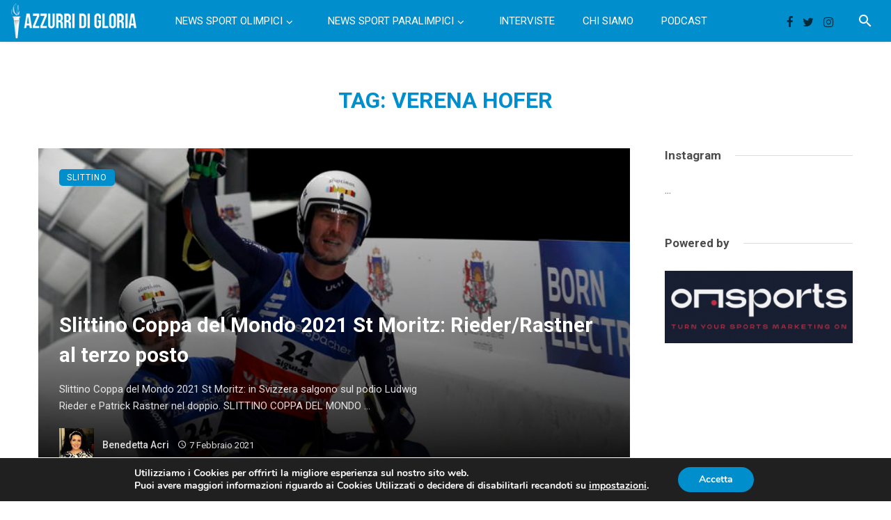

--- FILE ---
content_type: text/html; charset=UTF-8
request_url: https://azzurridigloria.com/tag/verena-hofer/page/4/
body_size: 42210
content:
<!DOCTYPE html>
<html lang="it-IT">
<head>
	<meta charset="UTF-8" />
    
    <meta name="viewport" content="width=device-width, initial-scale=1"/>
    
    <link rel="profile" href="/gmpg.org/xfn/11" />
    
    <!-- Schema meta -->
    
    <script type="application/javascript">var ajaxurl = "https://azzurridigloria.com/wp-admin/admin-ajax.php"</script><meta name='robots' content='index, follow, max-image-preview:large, max-snippet:-1, max-video-preview:-1' />

	<!-- This site is optimized with the Yoast SEO plugin v16.7 - https://yoast.com/wordpress/plugins/seo/ -->
	<title>Verena Hofer Archivi - Pagina 4 di 5 - Azzurri di Gloria</title>
	<link rel="canonical" href="https://azzurridigloria.com/tag/verena-hofer/page/4/" />
	<link rel="prev" href="https://azzurridigloria.com/tag/verena-hofer/page/3/" />
	<link rel="next" href="https://azzurridigloria.com/tag/verena-hofer/page/5/" />
	<meta property="og:locale" content="it_IT" />
	<meta property="og:type" content="article" />
	<meta property="og:title" content="Verena Hofer Archivi - Pagina 4 di 5 - Azzurri di Gloria" />
	<meta property="og:url" content="https://azzurridigloria.com/tag/verena-hofer/" />
	<meta property="og:site_name" content="Azzurri di Gloria" />
	<meta name="twitter:card" content="summary" />
	<meta name="twitter:site" content="@azzurridigloria" />
	<script type="application/ld+json" class="yoast-schema-graph">{"@context":"https://schema.org","@graph":[{"@type":"WebSite","@id":"https://azzurridigloria.com/#website","url":"https://azzurridigloria.com/","name":"Azzurri di Gloria","description":"Notizie, interviste e storie di Olimpiadi","potentialAction":[{"@type":"SearchAction","target":{"@type":"EntryPoint","urlTemplate":"https://azzurridigloria.com/?s={search_term_string}"},"query-input":"required name=search_term_string"}],"inLanguage":"it-IT"},{"@type":"CollectionPage","@id":"https://azzurridigloria.com/tag/verena-hofer/page/4/#webpage","url":"https://azzurridigloria.com/tag/verena-hofer/page/4/","name":"Verena Hofer Archivi - Pagina 4 di 5 - Azzurri di Gloria","isPartOf":{"@id":"https://azzurridigloria.com/#website"},"breadcrumb":{"@id":"https://azzurridigloria.com/tag/verena-hofer/page/4/#breadcrumb"},"inLanguage":"it-IT","potentialAction":[{"@type":"ReadAction","target":["https://azzurridigloria.com/tag/verena-hofer/page/4/"]}]},{"@type":"BreadcrumbList","@id":"https://azzurridigloria.com/tag/verena-hofer/page/4/#breadcrumb","itemListElement":[{"@type":"ListItem","position":1,"name":"Home","item":"https://azzurridigloria.com/"},{"@type":"ListItem","position":2,"name":"Verena Hofer"}]}]}</script>
	<!-- / Yoast SEO plugin. -->


<link rel='dns-prefetch' href='//maps.googleapis.com' />
<link rel='dns-prefetch' href='//fonts.googleapis.com' />
<link rel='preconnect' href='https://fonts.gstatic.com' crossorigin />
<link rel="alternate" type="application/rss+xml" title="Azzurri di Gloria &raquo; Feed" href="https://azzurridigloria.com/feed/" />
<link rel="alternate" type="application/rss+xml" title="Azzurri di Gloria &raquo; Feed dei commenti" href="https://azzurridigloria.com/comments/feed/" />
<link rel="alternate" type="application/rss+xml" title="Azzurri di Gloria &raquo; Verena Hofer Feed del tag" href="https://azzurridigloria.com/tag/verena-hofer/feed/" />
<script type="text/javascript">
window._wpemojiSettings = {"baseUrl":"https:\/\/s.w.org\/images\/core\/emoji\/14.0.0\/72x72\/","ext":".png","svgUrl":"https:\/\/s.w.org\/images\/core\/emoji\/14.0.0\/svg\/","svgExt":".svg","source":{"concatemoji":"https:\/\/azzurridigloria.com\/wp-includes\/js\/wp-emoji-release.min.js?ver=6.3.7"}};
/*! This file is auto-generated */
!function(i,n){var o,s,e;function c(e){try{var t={supportTests:e,timestamp:(new Date).valueOf()};sessionStorage.setItem(o,JSON.stringify(t))}catch(e){}}function p(e,t,n){e.clearRect(0,0,e.canvas.width,e.canvas.height),e.fillText(t,0,0);var t=new Uint32Array(e.getImageData(0,0,e.canvas.width,e.canvas.height).data),r=(e.clearRect(0,0,e.canvas.width,e.canvas.height),e.fillText(n,0,0),new Uint32Array(e.getImageData(0,0,e.canvas.width,e.canvas.height).data));return t.every(function(e,t){return e===r[t]})}function u(e,t,n){switch(t){case"flag":return n(e,"\ud83c\udff3\ufe0f\u200d\u26a7\ufe0f","\ud83c\udff3\ufe0f\u200b\u26a7\ufe0f")?!1:!n(e,"\ud83c\uddfa\ud83c\uddf3","\ud83c\uddfa\u200b\ud83c\uddf3")&&!n(e,"\ud83c\udff4\udb40\udc67\udb40\udc62\udb40\udc65\udb40\udc6e\udb40\udc67\udb40\udc7f","\ud83c\udff4\u200b\udb40\udc67\u200b\udb40\udc62\u200b\udb40\udc65\u200b\udb40\udc6e\u200b\udb40\udc67\u200b\udb40\udc7f");case"emoji":return!n(e,"\ud83e\udef1\ud83c\udffb\u200d\ud83e\udef2\ud83c\udfff","\ud83e\udef1\ud83c\udffb\u200b\ud83e\udef2\ud83c\udfff")}return!1}function f(e,t,n){var r="undefined"!=typeof WorkerGlobalScope&&self instanceof WorkerGlobalScope?new OffscreenCanvas(300,150):i.createElement("canvas"),a=r.getContext("2d",{willReadFrequently:!0}),o=(a.textBaseline="top",a.font="600 32px Arial",{});return e.forEach(function(e){o[e]=t(a,e,n)}),o}function t(e){var t=i.createElement("script");t.src=e,t.defer=!0,i.head.appendChild(t)}"undefined"!=typeof Promise&&(o="wpEmojiSettingsSupports",s=["flag","emoji"],n.supports={everything:!0,everythingExceptFlag:!0},e=new Promise(function(e){i.addEventListener("DOMContentLoaded",e,{once:!0})}),new Promise(function(t){var n=function(){try{var e=JSON.parse(sessionStorage.getItem(o));if("object"==typeof e&&"number"==typeof e.timestamp&&(new Date).valueOf()<e.timestamp+604800&&"object"==typeof e.supportTests)return e.supportTests}catch(e){}return null}();if(!n){if("undefined"!=typeof Worker&&"undefined"!=typeof OffscreenCanvas&&"undefined"!=typeof URL&&URL.createObjectURL&&"undefined"!=typeof Blob)try{var e="postMessage("+f.toString()+"("+[JSON.stringify(s),u.toString(),p.toString()].join(",")+"));",r=new Blob([e],{type:"text/javascript"}),a=new Worker(URL.createObjectURL(r),{name:"wpTestEmojiSupports"});return void(a.onmessage=function(e){c(n=e.data),a.terminate(),t(n)})}catch(e){}c(n=f(s,u,p))}t(n)}).then(function(e){for(var t in e)n.supports[t]=e[t],n.supports.everything=n.supports.everything&&n.supports[t],"flag"!==t&&(n.supports.everythingExceptFlag=n.supports.everythingExceptFlag&&n.supports[t]);n.supports.everythingExceptFlag=n.supports.everythingExceptFlag&&!n.supports.flag,n.DOMReady=!1,n.readyCallback=function(){n.DOMReady=!0}}).then(function(){return e}).then(function(){var e;n.supports.everything||(n.readyCallback(),(e=n.source||{}).concatemoji?t(e.concatemoji):e.wpemoji&&e.twemoji&&(t(e.twemoji),t(e.wpemoji)))}))}((window,document),window._wpemojiSettings);
</script>
<style type="text/css">
img.wp-smiley,
img.emoji {
	display: inline !important;
	border: none !important;
	box-shadow: none !important;
	height: 1em !important;
	width: 1em !important;
	margin: 0 0.07em !important;
	vertical-align: -0.1em !important;
	background: none !important;
	padding: 0 !important;
}
</style>
	<link rel='stylesheet' id='wp-block-library-css' href='https://azzurridigloria.com/wp-includes/css/dist/block-library/style.min.css?ver=6.3.7' type='text/css' media='all' />
<style id='classic-theme-styles-inline-css' type='text/css'>
/*! This file is auto-generated */
.wp-block-button__link{color:#fff;background-color:#32373c;border-radius:9999px;box-shadow:none;text-decoration:none;padding:calc(.667em + 2px) calc(1.333em + 2px);font-size:1.125em}.wp-block-file__button{background:#32373c;color:#fff;text-decoration:none}
</style>
<style id='global-styles-inline-css' type='text/css'>
body{--wp--preset--color--black: #000000;--wp--preset--color--cyan-bluish-gray: #abb8c3;--wp--preset--color--white: #ffffff;--wp--preset--color--pale-pink: #f78da7;--wp--preset--color--vivid-red: #cf2e2e;--wp--preset--color--luminous-vivid-orange: #ff6900;--wp--preset--color--luminous-vivid-amber: #fcb900;--wp--preset--color--light-green-cyan: #7bdcb5;--wp--preset--color--vivid-green-cyan: #00d084;--wp--preset--color--pale-cyan-blue: #8ed1fc;--wp--preset--color--vivid-cyan-blue: #0693e3;--wp--preset--color--vivid-purple: #9b51e0;--wp--preset--gradient--vivid-cyan-blue-to-vivid-purple: linear-gradient(135deg,rgba(6,147,227,1) 0%,rgb(155,81,224) 100%);--wp--preset--gradient--light-green-cyan-to-vivid-green-cyan: linear-gradient(135deg,rgb(122,220,180) 0%,rgb(0,208,130) 100%);--wp--preset--gradient--luminous-vivid-amber-to-luminous-vivid-orange: linear-gradient(135deg,rgba(252,185,0,1) 0%,rgba(255,105,0,1) 100%);--wp--preset--gradient--luminous-vivid-orange-to-vivid-red: linear-gradient(135deg,rgba(255,105,0,1) 0%,rgb(207,46,46) 100%);--wp--preset--gradient--very-light-gray-to-cyan-bluish-gray: linear-gradient(135deg,rgb(238,238,238) 0%,rgb(169,184,195) 100%);--wp--preset--gradient--cool-to-warm-spectrum: linear-gradient(135deg,rgb(74,234,220) 0%,rgb(151,120,209) 20%,rgb(207,42,186) 40%,rgb(238,44,130) 60%,rgb(251,105,98) 80%,rgb(254,248,76) 100%);--wp--preset--gradient--blush-light-purple: linear-gradient(135deg,rgb(255,206,236) 0%,rgb(152,150,240) 100%);--wp--preset--gradient--blush-bordeaux: linear-gradient(135deg,rgb(254,205,165) 0%,rgb(254,45,45) 50%,rgb(107,0,62) 100%);--wp--preset--gradient--luminous-dusk: linear-gradient(135deg,rgb(255,203,112) 0%,rgb(199,81,192) 50%,rgb(65,88,208) 100%);--wp--preset--gradient--pale-ocean: linear-gradient(135deg,rgb(255,245,203) 0%,rgb(182,227,212) 50%,rgb(51,167,181) 100%);--wp--preset--gradient--electric-grass: linear-gradient(135deg,rgb(202,248,128) 0%,rgb(113,206,126) 100%);--wp--preset--gradient--midnight: linear-gradient(135deg,rgb(2,3,129) 0%,rgb(40,116,252) 100%);--wp--preset--font-size--small: 13px;--wp--preset--font-size--medium: 20px;--wp--preset--font-size--large: 36px;--wp--preset--font-size--x-large: 42px;--wp--preset--spacing--20: 0.44rem;--wp--preset--spacing--30: 0.67rem;--wp--preset--spacing--40: 1rem;--wp--preset--spacing--50: 1.5rem;--wp--preset--spacing--60: 2.25rem;--wp--preset--spacing--70: 3.38rem;--wp--preset--spacing--80: 5.06rem;--wp--preset--shadow--natural: 6px 6px 9px rgba(0, 0, 0, 0.2);--wp--preset--shadow--deep: 12px 12px 50px rgba(0, 0, 0, 0.4);--wp--preset--shadow--sharp: 6px 6px 0px rgba(0, 0, 0, 0.2);--wp--preset--shadow--outlined: 6px 6px 0px -3px rgba(255, 255, 255, 1), 6px 6px rgba(0, 0, 0, 1);--wp--preset--shadow--crisp: 6px 6px 0px rgba(0, 0, 0, 1);}:where(.is-layout-flex){gap: 0.5em;}:where(.is-layout-grid){gap: 0.5em;}body .is-layout-flow > .alignleft{float: left;margin-inline-start: 0;margin-inline-end: 2em;}body .is-layout-flow > .alignright{float: right;margin-inline-start: 2em;margin-inline-end: 0;}body .is-layout-flow > .aligncenter{margin-left: auto !important;margin-right: auto !important;}body .is-layout-constrained > .alignleft{float: left;margin-inline-start: 0;margin-inline-end: 2em;}body .is-layout-constrained > .alignright{float: right;margin-inline-start: 2em;margin-inline-end: 0;}body .is-layout-constrained > .aligncenter{margin-left: auto !important;margin-right: auto !important;}body .is-layout-constrained > :where(:not(.alignleft):not(.alignright):not(.alignfull)){max-width: var(--wp--style--global--content-size);margin-left: auto !important;margin-right: auto !important;}body .is-layout-constrained > .alignwide{max-width: var(--wp--style--global--wide-size);}body .is-layout-flex{display: flex;}body .is-layout-flex{flex-wrap: wrap;align-items: center;}body .is-layout-flex > *{margin: 0;}body .is-layout-grid{display: grid;}body .is-layout-grid > *{margin: 0;}:where(.wp-block-columns.is-layout-flex){gap: 2em;}:where(.wp-block-columns.is-layout-grid){gap: 2em;}:where(.wp-block-post-template.is-layout-flex){gap: 1.25em;}:where(.wp-block-post-template.is-layout-grid){gap: 1.25em;}.has-black-color{color: var(--wp--preset--color--black) !important;}.has-cyan-bluish-gray-color{color: var(--wp--preset--color--cyan-bluish-gray) !important;}.has-white-color{color: var(--wp--preset--color--white) !important;}.has-pale-pink-color{color: var(--wp--preset--color--pale-pink) !important;}.has-vivid-red-color{color: var(--wp--preset--color--vivid-red) !important;}.has-luminous-vivid-orange-color{color: var(--wp--preset--color--luminous-vivid-orange) !important;}.has-luminous-vivid-amber-color{color: var(--wp--preset--color--luminous-vivid-amber) !important;}.has-light-green-cyan-color{color: var(--wp--preset--color--light-green-cyan) !important;}.has-vivid-green-cyan-color{color: var(--wp--preset--color--vivid-green-cyan) !important;}.has-pale-cyan-blue-color{color: var(--wp--preset--color--pale-cyan-blue) !important;}.has-vivid-cyan-blue-color{color: var(--wp--preset--color--vivid-cyan-blue) !important;}.has-vivid-purple-color{color: var(--wp--preset--color--vivid-purple) !important;}.has-black-background-color{background-color: var(--wp--preset--color--black) !important;}.has-cyan-bluish-gray-background-color{background-color: var(--wp--preset--color--cyan-bluish-gray) !important;}.has-white-background-color{background-color: var(--wp--preset--color--white) !important;}.has-pale-pink-background-color{background-color: var(--wp--preset--color--pale-pink) !important;}.has-vivid-red-background-color{background-color: var(--wp--preset--color--vivid-red) !important;}.has-luminous-vivid-orange-background-color{background-color: var(--wp--preset--color--luminous-vivid-orange) !important;}.has-luminous-vivid-amber-background-color{background-color: var(--wp--preset--color--luminous-vivid-amber) !important;}.has-light-green-cyan-background-color{background-color: var(--wp--preset--color--light-green-cyan) !important;}.has-vivid-green-cyan-background-color{background-color: var(--wp--preset--color--vivid-green-cyan) !important;}.has-pale-cyan-blue-background-color{background-color: var(--wp--preset--color--pale-cyan-blue) !important;}.has-vivid-cyan-blue-background-color{background-color: var(--wp--preset--color--vivid-cyan-blue) !important;}.has-vivid-purple-background-color{background-color: var(--wp--preset--color--vivid-purple) !important;}.has-black-border-color{border-color: var(--wp--preset--color--black) !important;}.has-cyan-bluish-gray-border-color{border-color: var(--wp--preset--color--cyan-bluish-gray) !important;}.has-white-border-color{border-color: var(--wp--preset--color--white) !important;}.has-pale-pink-border-color{border-color: var(--wp--preset--color--pale-pink) !important;}.has-vivid-red-border-color{border-color: var(--wp--preset--color--vivid-red) !important;}.has-luminous-vivid-orange-border-color{border-color: var(--wp--preset--color--luminous-vivid-orange) !important;}.has-luminous-vivid-amber-border-color{border-color: var(--wp--preset--color--luminous-vivid-amber) !important;}.has-light-green-cyan-border-color{border-color: var(--wp--preset--color--light-green-cyan) !important;}.has-vivid-green-cyan-border-color{border-color: var(--wp--preset--color--vivid-green-cyan) !important;}.has-pale-cyan-blue-border-color{border-color: var(--wp--preset--color--pale-cyan-blue) !important;}.has-vivid-cyan-blue-border-color{border-color: var(--wp--preset--color--vivid-cyan-blue) !important;}.has-vivid-purple-border-color{border-color: var(--wp--preset--color--vivid-purple) !important;}.has-vivid-cyan-blue-to-vivid-purple-gradient-background{background: var(--wp--preset--gradient--vivid-cyan-blue-to-vivid-purple) !important;}.has-light-green-cyan-to-vivid-green-cyan-gradient-background{background: var(--wp--preset--gradient--light-green-cyan-to-vivid-green-cyan) !important;}.has-luminous-vivid-amber-to-luminous-vivid-orange-gradient-background{background: var(--wp--preset--gradient--luminous-vivid-amber-to-luminous-vivid-orange) !important;}.has-luminous-vivid-orange-to-vivid-red-gradient-background{background: var(--wp--preset--gradient--luminous-vivid-orange-to-vivid-red) !important;}.has-very-light-gray-to-cyan-bluish-gray-gradient-background{background: var(--wp--preset--gradient--very-light-gray-to-cyan-bluish-gray) !important;}.has-cool-to-warm-spectrum-gradient-background{background: var(--wp--preset--gradient--cool-to-warm-spectrum) !important;}.has-blush-light-purple-gradient-background{background: var(--wp--preset--gradient--blush-light-purple) !important;}.has-blush-bordeaux-gradient-background{background: var(--wp--preset--gradient--blush-bordeaux) !important;}.has-luminous-dusk-gradient-background{background: var(--wp--preset--gradient--luminous-dusk) !important;}.has-pale-ocean-gradient-background{background: var(--wp--preset--gradient--pale-ocean) !important;}.has-electric-grass-gradient-background{background: var(--wp--preset--gradient--electric-grass) !important;}.has-midnight-gradient-background{background: var(--wp--preset--gradient--midnight) !important;}.has-small-font-size{font-size: var(--wp--preset--font-size--small) !important;}.has-medium-font-size{font-size: var(--wp--preset--font-size--medium) !important;}.has-large-font-size{font-size: var(--wp--preset--font-size--large) !important;}.has-x-large-font-size{font-size: var(--wp--preset--font-size--x-large) !important;}
.wp-block-navigation a:where(:not(.wp-element-button)){color: inherit;}
:where(.wp-block-post-template.is-layout-flex){gap: 1.25em;}:where(.wp-block-post-template.is-layout-grid){gap: 1.25em;}
:where(.wp-block-columns.is-layout-flex){gap: 2em;}:where(.wp-block-columns.is-layout-grid){gap: 2em;}
.wp-block-pullquote{font-size: 1.5em;line-height: 1.6;}
</style>
<link rel='stylesheet' id='ceris-vendors-css' href='https://azzurridigloria.com/wp-content/themes/ceris/css/vendors.css?ver=6.3.7' type='text/css' media='all' />
<link rel='stylesheet' id='ceris-style-css' href='https://azzurridigloria.com/wp-content/themes/ceris/css/style.css?ver=6.3.7' type='text/css' media='all' />
<style id='ceris-style-inline-css' type='text/css'>
.header-1 .header-main, 
                                        .header-2 .header-main, 
                                        .header-3 .site-header, 
                                        .header-4 .navigation-bar,
                                        .header-5 .navigation-bar,
                                        .header-6 .navigation-bar,
                                        .header-7 .header-main,
                                        .header-8 .header-main,
                                        .header-9 .site-header, 
                                        .header-10 .navigation-bar,
                                        .header-11 .navigation-bar,
                                        .header-13 .navigation-bar,
                                        .header-14 .header-main, 
                                        .header-14 .header-bg-main-color, 
                                        .header-15 .header-main,
                                        .header-16 .navigation-bar,
                                        .header-17 .navigation-bar,
                                        .header-18 .navigation-bar,
                                        .header-12 .header-main
                                        {background: #008fcc;}#atbs-ceris-mobile-header
                                        {background: #008fcc;}.site-footer, .footer-3.site-footer, .footer-5.site-footer, .footer-6.site-footer , .site-footer.footer-7 .site-footer__section:first-child, .site-footer.footer-8 .site-footer__section:first-child
                                        {background: #008fcc;}.atbs-ceris-block:not(:last-child) {margin-bottom: 70px;}::selection {color: #FFF; background: #008FCC;}::-webkit-selection {color: #FFF; background: #008FCC;}.scroll-count-percent .progress__value {stroke: #008FCC;}  .ceris-feature-i .sub-posts .block-heading__view-all a, .atbs-ceris-carousel.atbs-ceris-carousel-post-vertical .owl-prev, .atbs-ceris-carousel.atbs-ceris-carousel-post-vertical .owl-next, .post--overlay-back-face .button__readmore:hover i, .post--vertical-has-media .list-index, .navigation--main .sub-menu li:hover>a, .infinity-single-trigger:before, .ceris-icon-load-infinity-single:before, .atbs-article-reactions .atbs-reactions-content.active .atbs-reaction-count, .atbs-article-reactions .atbs-reactions-content:active .atbs-reaction-count, .post-slider-text-align-center .owl-carousel .owl-prev, .post-slider-text-align-center .owl-carousel .owl-next, .ceris-category-tiles .owl-carousel .owl-prev, .ceris-category-tiles .owl-carousel .owl-next, 
                                    a.block-heading__secondary, .atbs-ceris-pagination a.btn-default, 
                                    .atbs-ceris-pagination a.btn-default:active, 
                                    .atbs-ceris-pagination a.btn-default:hover, 
                                    .atbs-ceris-pagination a.btn-default:focus, 
                                    .atbs-ceris-search-full .result-default, 
                                    .atbs-ceris-search-full .result-default .search-module-heading, 
                                    .search-module-heading, .atbs-ceris-post--grid-c-update .atbs-ceris-carousel.nav-circle .owl-prev, .single .entry-meta .entry-author__name, .pagination-circle .atbs-ceris-pagination__item.atbs-ceris-pagination__item-next:hover,
                                    .pagination-circle .atbs-ceris-pagination__item.atbs-ceris-pagination__item-prev:hover, 
                                    .atbs-ceris-video-has-post-list .main-post .post-type-icon, .widget-subscribe .subscribe-form__fields button, 
                                    .list-index, a, a:hover, a:focus, a:active, .color-primary, .site-title, 
                                    .entry-tags ul > li > a:hover, .social-share-label, .ceris-single .single-header--top .entry-author__name, .atbs-ceris-widget-indexed-posts-b .posts-list > li .post__title:after, .posts-navigation .post:hover .posts-navigation__label,
                                    .posts-navigation .post:hover .post__title, .sticky-ceris-post .cerisStickyMark i, .typography-copy blockquote:before, .comment-content blockquote:before, .listing--list-large .post__readmore:hover .readmore__text,
                                    .post--horizontal-reverse-big.post--horizontal-reverse-big__style-3 .post__readmore .readmore__text:hover, .reviews-score-average, .star-item.star-full i:before,
                                    .wc-block-grid__product-rating .star-rating span:before, .wc-block-grid__product-rating .wc-block-grid__product-rating__stars span:before,
                                    .woocommerce-message::before, .woocommerce-info::before, .woocommerce-error::before, .woocommerce-downloads .woocommerce-info:before
            {color: #008FCC;}.ceris-grid-j .icon-has-animation .btn-play-left-not-center.post-type-icon:after, div.wpforms-container-full .wpforms-form button[type=submit], div.wpforms-container-full .wpforms-form button[type=submit]:hover{background-color: #008FCC;} .ceris-grid-j .btn-play-left-not-center .circle, .scroll-count-percent .btn-bookmark-icon .bookmark-status-saved path {fill: #008FCC;} .infinity-single-trigger:before, .ceris-grid-j .btn-play-left-not-center .g-path path{fill: #fff;}@media(max-width: 768px) {.ceris-grid-j .icon-has-animation .btn-play-left-not-center.post-type-icon:after{background-color: #fff;} }@media(max-width: 768px) {.ceris-grid-j .btn-play-left-not-center .circle{fill: #fff;} } @media(max-width: 768px) {.ceris-grid-j .btn-play-left-not-center .g-path path{fill: #000;} }@media(max-width: 768px) {.ceris-module-video .post-list-no-thumb-3i .posts-no-thumb .post-type-icon:after{background-color: #008FCC;} }@media(max-width: 768px) {.ceris-module-video .post-list-no-thumb-3i .list-item .posts-no-thumb:hover .post-type-icon:after{background-color: #fff;} }@media(max-width: 768px) {.ceris-module-video .post-list-no-thumb-3i .list-item:first-child .posts-no-thumb:hover .post-type-icon:after{background-color: #fff;} }@media(max-width: 768px) {.ceris-module-video .post-list-no-thumb-3i:hover .list-item:first-child .posts-no-thumb .post-type-icon:after{background-color: #008FCC;} }@media(max-width: 768px) {.ceris-module-video .post-list-no-thumb-3i .list-item:first-child .posts-no-thumb:hover .post-type-icon:after{background-color: #fff;} }@media (max-width: 380px){.featured-slider-d .owl-carousel .owl-dot.active span{background-color: #008FCC;}}.g-path path {fill: #000;} .circle{fill: #fff;}@media(max-width: 576px) {.atbs-ceris-post--vertical-3i-row .post--vertical .post__cat{background-color: #008FCC;} }.atbs-article-reactions .atbs-reactions-content:hover{
                border-color: rgba(0, 143, 204,0.3);
            } .post-no-thumb-height-default:hover{
                box-shadow: 0 45px 25px -20px rgba(0, 143, 204,0.27);
            } .ceris-feature-h .owl-item.active .post--overlay-height-275 .post__thumb--overlay.post__thumb:after{
                background-color: rgba(0, 143, 204,0.8);
            } .post-list-no-thumb-3i .list-item:first-child:hover:before, .post-list-no-thumb-3i .list-item:hover:before{
                background-color: rgba(0, 143, 204, 0.4);
            } .ceris-grid-carousel-d .owl-stage .post--card-overlay-middle-has-hidden-content:hover .post__thumb--overlay.post__thumb:after, .ceris-grid-carousel-d .owl-stage .owl-item.active.center .post--card-overlay-middle-has-hidden-content:hover .post__thumb--overlay.post__thumb:after{
                -webkit-box-shadow: 0px 20px 27px 0 rgba(0, 143, 204,0.2);
                box-shadow: 0px 20px 27px 0 rgba(0, 143, 204,0.2);
            } @media(min-width:992px){
                                .post--overlay-hover-effect .post__thumb--overlay.post__thumb:after{
                                    background-color: #008FCC;
                                }
            }.atbs-ceris-block__aside-left .banner__button, .ceris-feature-k .atbs-ceris-carousel-nav-custom-holder .owl-prev:hover, .ceris-feature-k .atbs-ceris-carousel-nav-custom-holder .owl-next:hover, .ceris-feature-k .atbs-ceris-block__inner::before, .ceris-feature-i .atbs-ceris-carousel-nav-custom-holder .owl-prev:hover, .ceris-feature-i .atbs-ceris-carousel-nav-custom-holder .owl-next:hover, .ceris-feature-j .sub-posts .atbs-ceris-carousel-nav-custom-holder .owl-prev:hover, .ceris-feature-j .sub-posts .atbs-ceris-carousel-nav-custom-holder .owl-next:hover, .ceris-feature-h .owl-item.active + .owl-item.active .post--overlay-height-275 .post__cat-has-line:before, .atbs-ceris-carousel.atbs-ceris-carousel-post-vertical .owl-prev:hover, .atbs-ceris-carousel.atbs-ceris-carousel-post-vertical .owl-next:hover, .ceris-feature-f .button__readmore--round:hover i, .post--overlay-hover-effect .post__text-backface .post__readmore .button__readmore:hover,
             
             .post--overlay-hover-effect.post--overlay-bottom,
              .post--overlay-back-face,
              .pagination-circle .atbs-ceris-pagination__item:not(.atbs-ceris-pagination__dots):hover, .open-sub-col, .atbs-ceris-posts-feature-a-update .atbs-ceris-carousel.nav-circle .owl-prev:hover,
            .atbs-ceris-posts-feature-a-update .atbs-ceris-carousel.nav-circle .owl-next:hover, .owl-carousel.button--dots-center-nav .owl-prev:hover, .owl-carousel.button--dots-center-nav .owl-next:hover, .section-has-subscribe-no-border > .btn:focus, .section-has-subscribe-no-border > .btn:active, .section-has-subscribe-no-border > *:hover, .widget-slide .atbs-ceris-carousel .owl-dot.active span, .featured-slider-e .owl-carousel .owl-prev:hover, .featured-slider-e .owl-carousel .owl-next:hover, .post--horizontal-hasbackground.post:hover, .post-slider-text-align-center .owl-carousel .owl-prev:hover, .post-slider-text-align-center .owl-carousel .owl-next:hover, .atbs-ceris-pagination [class*='js-ajax-load-']:active, .atbs-ceris-pagination [class*='js-ajax-load-']:hover, .atbs-ceris-pagination [class*='js-ajax-load-']:focus, .atbs-ceris-widget-indexed-posts-a .posts-list>li .post__thumb:after, .post-list-no-thumb-3i:hover .list-item:first-child .post__cat:before, .header-17 .btn-subscribe-theme, .header-13 .btn-subscribe-theme, .header-16 .offcanvas-menu-toggle.navigation-bar-btn, .atbs-ceris-widget-posts-list.atbs-ceris-widget-posts-list-overlay-first ul:hover li.active .post--overlay .post__cat:before, .dots-circle .owl-dot.active span, .atbs-ceris-search-full .popular-tags .entry-tags ul > li > a, .atbs-ceris-search-full .form-control, .atbs-ceris-post--grid-g-update .post-grid-carousel .owl-dot.active span, .nav-row-circle .owl-prev:hover, .nav-row-circle .owl-next:hover, .post--grid--2i_row .post-no-thumb-title-line, .atbs-ceris-post--grid-d-update .post-no-thumb-title-line, .atbs-ceris-posts-feature .post-sub .list-item:hover .post__cat:before, .atbs-ceris-post--grid-c-update .post-main .owl-item.active + .owl-item.active .post__cat:before, .atbs-ceris-post--grid-c-update .atbs-ceris-carousel.nav-circle .owl-next, .atbs-ceris-post--grid-c-update .post-main .owl-item.active .post-no-thumb-title-line, .post-no-thumb-height-default:hover, .carousel-dots-count-number .owl-dot.active span, .header-16 .btn-subscribe-theme, .header-14 .btn-subscribe-theme, .header-11 .btn-subscribe-theme, .atbs-ceris-pagination [class*='js-ajax-load-'], .atbs-ceris-post--overlay-first-big .post--overlay:hover .background-img:after, .post-list-no-thumb-3i .list-item:hover, .post__cat-has-line:before, .category-tile__name, .cat-0.cat-theme-bg.cat-theme-bg, .primary-bg-color, .navigation--main > li > a:before, .atbs-ceris-pagination__item-current, .atbs-ceris-pagination__item-current:hover, 
            .atbs-ceris-pagination__item-current:focus, .atbs-ceris-pagination__item-current:active, .atbs-ceris-pagination--next-n-prev .atbs-ceris-pagination__links a:last-child .atbs-ceris-pagination__item,
            .subscribe-form__fields input[type='submit'], .has-overlap-bg:before, .post__cat--bg, a.post__cat--bg, .entry-cat--bg, a.entry-cat--bg, 
            .comments-count-box, .atbs-ceris-widget--box .widget__title, 
            .widget_calendar td a:before, .widget_calendar #today, .widget_calendar #today a, .entry-action-btn, .posts-navigation__label:before, 
            .comment-form .form-submit input[type='submit'], .atbs-ceris-carousel-dots-b .swiper-pagination-bullet-active,
             .site-header--side-logo .header-logo:not(.header-logo--mobile), .list-square-bullet > li > *:before, .list-square-bullet-exclude-first > li:not(:first-child) > *:before,
             .btn-primary, .btn-primary:active, .btn-primary:focus, .btn-primary:hover, 
             .btn-primary.active.focus, .btn-primary.active:focus, .btn-primary.active:hover, .btn-primary:active.focus, .btn-primary:active:focus, .btn-primary:active:hover, .header-10 .navigation--main > li > a:before, 
             .atbs-ceris-feature-slider .post__readmore, .atbs-ceris-grid-carousel .atbs-ceris-carousel .owl-dot:last-child.active span, .atbs-ceris-grid-carousel .atbs-ceris-carousel .owl-dot.active span,  
             .atbs-ceris-post-slide-has-list .atbs-ceris-post-slide-text-center .atbs-ceris-carousel .owl-dot.active span, 
             .pagination-circle .atbs-ceris-pagination__item:hover, .pagination-circle .atbs-ceris-pagination__item.atbs-ceris-pagination__item-current, .social-share-label:before, .social-share ul li a svg:hover, 
             .comment-form .form-submit input[type='submit'], input[type='button']:not(.btn), input[type='reset']:not(.btn), input[type='submit']:not(.btn), .form-submit input, 
             .comment-form .form-submit input[type='submit']:active, .comment-form .form-submit input[type='submit']:focus, .comment-form .form-submit input[type='submit']:hover,
             .reviews-rating .rating-form .rating-submit, .reviews-rating .rating-form .rating-submit:hover, .ceris-bookmark-page-notification,
             .rating-star, .score-item .score-percent, .ceris-grid-w .post-slide .owl-carousel, .widget-subscribe .widget-subscribe__inner,
             .ceris-grid-carousel-d .owl-stage .post--card-overlay-middle-has-hidden-content:hover .post__thumb--overlay.post__thumb:after, .ceris-grid-carousel-d .owl-stage .owl-item.active.center .post--card-overlay-middle-has-hidden-content:hover .post__thumb--overlay.post__thumb:after,
             .post--vertical-thumb-70-background .button__readmore--outline:hover i, .atbs-ceris-search-full--result .atbs-ceris-pagination .btn,
             .atbs-ceris-posts-feature-c-update.ceris-light-mode .owl-carousel .owl-prev:hover, .atbs-ceris-posts-feature-c-update.ceris-light-mode .owl-carousel .owl-next:hover,
             .editor-styles-wrapper .wc-block-grid__products .wc-block-grid__product .wc-block-grid__product-onsale, .wc-block-grid__product-onsale,
             .woocommerce .wc-block-grid__product .wp-block-button__link:hover, .woocommerce ul.products li.product .onsale, 
             .woocommerce .editor-styles-wrapper .wc-block-grid__products .wc-block-grid__product .wc-block-grid__product-onsale, .woocommerce .wc-block-grid__product-onsale,
             .woocommerce #respond input#submit, .woocommerce #respond input#submit:hover, .woocommerce a.button:hover, .woocommerce button.button:hover, .woocommerce input.button:hover,
             .woocommerce .wp-block-button__link, .woocommerce .wp-block-button:not(.wc-block-grid__product-add-to-cart) .wp-block-button__link,
             .woocommerce nav.woocommerce-pagination ul li a:focus, .woocommerce nav.woocommerce-pagination ul li a:hover, .woocommerce nav.woocommerce-pagination ul li span.current,
             .woocommerce div.product form.cart .button, .woocommerce div.product .woocommerce-tabs ul.tabs li.active, .woocommerce-Tabs-panel .comment-reply-title:before,
             .woocommerce button.button, .woocommerce a.button.wc-backward, .woocommerce a.button.alt, .woocommerce a.button.alt:hover,
             .woocommerce-message a.button, .woocommerce-downloads .woocommerce-Message a.button,
             .woocommerce button.button.alt, .woocommerce button.button.alt:hover, .woocommerce.widget_product_search .woocommerce-product-search button,
             .woocommerce .widget_price_filter .ui-slider .ui-slider-range, .woocommerce .widget_price_filter .ui-slider .ui-slider-handle, .header-current-reading-article .current-reading-article-label,
             #cookie-notice .cn-button, .atbs-ceris-widget-posts-list.atbs-ceris-widget-posts-list-overlay-first .posts-list:hover li.active  .post__cat:before,
             .ceris-mobile-share-socials ul li:hover a, .ceris-admin-delete-review
            {background-color: #008FCC;}.site-header--skin-4 .navigation--main > li > a:before
            {background-color: #008FCC !important;}@media(max-width: 767px){
                .atbs-ceris-post--grid-c-update .atbs-ceris-carousel.nav-circle .owl-prev,
                .atbs-ceris-post--grid-c-update .atbs-ceris-carousel.nav-circle .owl-next{
                        color: #008FCC !important;
                    }
                }.post-score-hexagon .hexagon-svg g path
            {fill: #008FCC;}.ceris-feature-k .atbs-ceris-carousel-nav-custom-holder .owl-prev:hover, .ceris-feature-k .atbs-ceris-carousel-nav-custom-holder .owl-next:hover, .ceris-feature-i .atbs-ceris-carousel-nav-custom-holder .owl-prev:hover, .ceris-feature-i .atbs-ceris-carousel-nav-custom-holder .owl-next:hover, .ceris-feature-j .sub-posts .atbs-ceris-carousel-nav-custom-holder .owl-prev:hover, .ceris-feature-j .sub-posts .atbs-ceris-carousel-nav-custom-holder .owl-next:hover, .post--overlay-line-top-hover:hover::after, .ceris-feature-f .button__readmore--round:hover i, .post--overlay-hover-effect .post__text-backface .post__readmore .button__readmore:hover, .ceris-about-module .about__content, .atbs-ceris-posts-feature-a-update .atbs-ceris-carousel.nav-circle .owl-prev:hover,
.atbs-ceris-posts-feature-a-update .atbs-ceris-carousel.nav-circle .owl-next:hover, .owl-carousel.button--dots-center-nav .owl-prev:hover, .owl-carousel.button--dots-center-nav .owl-next:hover, .atbs-article-reactions .atbs-reactions-content.active, .atbs-ceris-pagination [class*='js-ajax-load-']:active, .atbs-ceris-pagination [class*='js-ajax-load-']:hover, .atbs-ceris-pagination [class*='js-ajax-load-']:focus, .atbs-ceris-search-full--result .atbs-ceris-pagination .btn, .atbs-ceris-pagination [class*='js-ajax-load-'], .comment-form .form-submit input[type='submit'], .form-submit input:hover, .comment-form .form-submit input[type='submit']:active, .comment-form .form-submit input[type='submit']:focus, .comment-form .form-submit input[type='submit']:hover, .has-overlap-frame:before, .atbs-ceris-gallery-slider .fotorama__thumb-border, .bypostauthor > .comment-body .comment-author > img,
.post--vertical-thumb-70-background .button__readmore--outline:hover i, .block-heading.block-heading--style-7,
.atbs-ceris-posts-feature-c-update.ceris-light-mode .owl-carousel .owl-prev:hover,
.atbs-ceris-posts-feature-c-update.ceris-light-mode .owl-carousel .owl-next:hover,
.ceris-mobile-share-socials ul li:hover a,
.wc-block-grid__product .wp-block-button__link:hover, .woocommerce #respond input#submit:hover, .woocommerce a.button:hover, .woocommerce button.button:hover, .woocommerce input.button:hover
            {border-color: #008FCC;}.atbs-ceris-pagination--next-n-prev .atbs-ceris-pagination__links a:last-child .atbs-ceris-pagination__item:after, .typography-copy blockquote, .comment-content blockquote
            {border-left-color: #008FCC;}.comments-count-box:before, .bk-preload-wrapper:after, .woocommerce-error, .woocommerce-message, .woocommerce-info
            {border-top-color: #008FCC;}.bk-preload-wrapper:after
            {border-bottom-color: #008FCC;}.navigation--offcanvas li > a:after
            {border-right-color: #008FCC;}.post--single-cover-gradient .single-header
            {
                background-image: -webkit-linear-gradient( bottom , #008FCC 0%, rgba(252, 60, 45, 0.7) 50%, rgba(252, 60, 45, 0) 100%);
                background-image: linear-gradient(to top, #008FCC 0%, rgba(252, 60, 45, 0.7) 50%, rgba(252, 60, 45, 0) 100%);
            }@media (max-width: 576px){
                .atbs-ceris-posts-feature .post-sub .list-item:nth-child(2), .atbs-ceris-posts-feature .post-sub .list-item:not(:nth-child(2)) .post__cat-has-line:before {
                    background-color: #008FCC;
                }
            }
                .ceris-feature-k .atbs-ceris-block__inner::before{
                    box-shadow: 
                    -210px 0 1px #008FCC, -180px 0 1px #008FCC, -150px 0 1px #008FCC, -120px 0 1px #008FCC, -90px 0 1px #008FCC, -60px 0 1px #008FCC, -30px 0 1px #008FCC, 30px 0 1px #008FCC, 60px 0 1px #008FCC,
                -210px 30px 1px #008FCC, -180px 30px 1px #008FCC, -150px 30px 1px #008FCC, -120px 30px 1px #008FCC, -90px 30px 1px #008FCC, -60px 30px 1px #008FCC, -30px 30px 1px #008FCC, 0 30px 1px #008FCC, 30px 30px 1px #008FCC, 60px 30px 1px #008FCC,
                -210px 60px 1px #008FCC, -180px 60px 1px #008FCC, -150px 60px 1px #008FCC, -120px 60px 1px #008FCC, -90px 60px 1px #008FCC, -60px 60px 1px #008FCC, -30px 60px 1px #008FCC, 0 60px 1px #008FCC, 30px 60px 1px #008FCC, 60px 60px 1px #008FCC,
                -210px 90px 1px #008FCC, -180px 90px 1px #008FCC, -150px 90px 1px #008FCC, -120px 90px 1px #008FCC, -90px 90px 1px #008FCC, -60px 90px 1px #008FCC, -30px 90px 1px #008FCC, 0 90px 1px #008FCC, 30px 90px 1px #008FCC, 60px 90px 1px #008FCC,
                -210px 120px 1px #008FCC, -180px 120px 1px #008FCC, -150px 120px 1px #008FCC, -120px 120px 1px #008FCC, -90px 120px 1px #008FCC, -60px 120px 1px #008FCC, -30px 120px 1px #008FCC, 0 120px 1px #008FCC, 30px 120px 1px #008FCC, 60px 120px 1px #008FCC,
                -210px 150px 1px #008FCC, -180px 150px 1px #008FCC, -150px 150px 1px #008FCC, -120px 150px 1px #008FCC, -90px 150px 1px #008FCC, -60px 150px 1px #008FCC, -30px 150px 1px #008FCC, 0 150px 1px #008FCC, 30px 150px 1px #008FCC, 60px 150px 1px #008FCC,
                -210px 180px 1px #008FCC, -180px 180px 1px #008FCC, -150px 180px 1px #008FCC, -120px 180px 1px #008FCC, -90px 180px 1px #008FCC, -60px 180px 1px #008FCC, -30px 180px 1px #008FCC, 0 180px 1px #008FCC, 30px 180px 1px #008FCC, 60px 180px 1px #008FCC,
                -210px 210px 1px #008FCC, -180px 210px 1px #008FCC, -150px 210px 1px #008FCC, -120px 210px 1px #008FCC, -90px 210px 1px #008FCC, -60px 210px 1px #008FCC, -30px 210px 1px #008FCC, 0 210px 1px #008FCC, 30px 210px 1px #008FCC, 60px 210px 1px #008FCC,
                -210px 240px 1px #008FCC, -180px 240px 1px #008FCC, -150px 240px 1px #008FCC, -120px 240px 1px #008FCC, -90px 240px 1px #008FCC, -60px 240px 1px #008FCC, -30px 240px 1px #008FCC, 0 240px 1px #008FCC, 30px 240px 1px #008FCC, 60px 240px 1px #008FCC,
                -210px 270px 1px #008FCC, -180px 270px 1px #008FCC, -150px 270px 1px #008FCC, -120px 270px 1px #008FCC, -90px 270px 1px #008FCC, -60px 270px 1px #008FCC, -30px 270px 1px #008FCC, 0 270px 1px #008FCC, 30px 270px 1px #008FCC, 60px 270px 1px #008FCC
                
                }
            atbs-ceris-video-box__playlist .is-playing .post__thumb:after { content: 'Now playing'; }
</style>
<link rel='stylesheet' id='child-theme-style-css' href='https://azzurridigloria.com/wp-content/themes/ceris-child/style.css?ver=6.3.7' type='text/css' media='all' />
<link rel='stylesheet' id='dashicons-css' href='https://azzurridigloria.com/wp-includes/css/dashicons.min.css?ver=6.3.7' type='text/css' media='all' />
<link rel='stylesheet' id='zoom-instagram-widget-css' href='https://azzurridigloria.com/wp-content/plugins/instagram-widget-by-wpzoom/css/instagram-widget.css?ver=1.8.3' type='text/css' media='all' />
<link rel='stylesheet' id='ubermenu-css' href='https://azzurridigloria.com/wp-content/plugins/ubermenu/pro/assets/css/ubermenu.min.css?ver=3.2.5' type='text/css' media='all' />
<link rel='stylesheet' id='ubermenu-font-awesome-css' href='https://azzurridigloria.com/wp-content/plugins/ubermenu/assets/css/fontawesome/css/font-awesome.min.css?ver=4.3' type='text/css' media='all' />
<link rel="preload" as="style" href="https://fonts.googleapis.com/css?family=Roboto:100,300,400,500,700,900,100italic,300italic,400italic,500italic,700italic,900italic%7CPoppins:100,200,300,400,500,600,700,800,900,100italic,200italic,300italic,400italic,500italic,600italic,700italic,800italic,900italic%7CRubik:300,400,500,600,700,800,900,300italic,400italic,500italic,600italic,700italic,800italic,900italic&#038;display=swap&#038;ver=1642762201" /><link rel="stylesheet" href="https://fonts.googleapis.com/css?family=Roboto:100,300,400,500,700,900,100italic,300italic,400italic,500italic,700italic,900italic%7CPoppins:100,200,300,400,500,600,700,800,900,100italic,200italic,300italic,400italic,500italic,600italic,700italic,800italic,900italic%7CRubik:300,400,500,600,700,800,900,300italic,400italic,500italic,600italic,700italic,800italic,900italic&#038;display=swap&#038;ver=1642762201" media="print" onload="this.media='all'"><noscript><link rel="stylesheet" href="https://fonts.googleapis.com/css?family=Roboto:100,300,400,500,700,900,100italic,300italic,400italic,500italic,700italic,900italic%7CPoppins:100,200,300,400,500,600,700,800,900,100italic,200italic,300italic,400italic,500italic,600italic,700italic,800italic,900italic%7CRubik:300,400,500,600,700,800,900,300italic,400italic,500italic,600italic,700italic,800italic,900italic&#038;display=swap&#038;ver=1642762201" /></noscript><link rel='stylesheet' id='moove_gdpr_frontend-css' href='https://azzurridigloria.com/wp-content/plugins/gdpr-cookie-compliance/dist/styles/gdpr-main.css?ver=4.8.12' type='text/css' media='all' />
<style id='moove_gdpr_frontend-inline-css' type='text/css'>
#moove_gdpr_cookie_modal,#moove_gdpr_cookie_info_bar,.gdpr_cookie_settings_shortcode_content{font-family:Nunito,sans-serif}#moove_gdpr_save_popup_settings_button{background-color:#373737;color:#fff}#moove_gdpr_save_popup_settings_button:hover{background-color:#000}#moove_gdpr_cookie_info_bar .moove-gdpr-info-bar-container .moove-gdpr-info-bar-content a.mgbutton,#moove_gdpr_cookie_info_bar .moove-gdpr-info-bar-container .moove-gdpr-info-bar-content button.mgbutton{background-color:#008fcc}#moove_gdpr_cookie_modal .moove-gdpr-modal-content .moove-gdpr-modal-footer-content .moove-gdpr-button-holder a.mgbutton,#moove_gdpr_cookie_modal .moove-gdpr-modal-content .moove-gdpr-modal-footer-content .moove-gdpr-button-holder button.mgbutton,.gdpr_cookie_settings_shortcode_content .gdpr-shr-button.button-green{background-color:#008fcc;border-color:#008fcc}#moove_gdpr_cookie_modal .moove-gdpr-modal-content .moove-gdpr-modal-footer-content .moove-gdpr-button-holder a.mgbutton:hover,#moove_gdpr_cookie_modal .moove-gdpr-modal-content .moove-gdpr-modal-footer-content .moove-gdpr-button-holder button.mgbutton:hover,.gdpr_cookie_settings_shortcode_content .gdpr-shr-button.button-green:hover{background-color:#fff;color:#008fcc}#moove_gdpr_cookie_modal .moove-gdpr-modal-content .moove-gdpr-modal-close i,#moove_gdpr_cookie_modal .moove-gdpr-modal-content .moove-gdpr-modal-close span.gdpr-icon{background-color:#008fcc;border:1px solid #008fcc}#moove_gdpr_cookie_info_bar span.change-settings-button.focus-g,#moove_gdpr_cookie_info_bar span.change-settings-button:focus{-webkit-box-shadow:0 0 1px 3px #008fcc;-moz-box-shadow:0 0 1px 3px #008fcc;box-shadow:0 0 1px 3px #008fcc}#moove_gdpr_cookie_modal .moove-gdpr-modal-content .moove-gdpr-modal-close i:hover,#moove_gdpr_cookie_modal .moove-gdpr-modal-content .moove-gdpr-modal-close span.gdpr-icon:hover,#moove_gdpr_cookie_info_bar span[data-href]>u.change-settings-button{color:#008fcc}#moove_gdpr_cookie_modal .moove-gdpr-modal-content .moove-gdpr-modal-left-content #moove-gdpr-menu li.menu-item-selected a span.gdpr-icon,#moove_gdpr_cookie_modal .moove-gdpr-modal-content .moove-gdpr-modal-left-content #moove-gdpr-menu li.menu-item-selected button span.gdpr-icon{color:inherit}#moove_gdpr_cookie_modal .moove-gdpr-modal-content .moove-gdpr-modal-left-content #moove-gdpr-menu li a span.gdpr-icon,#moove_gdpr_cookie_modal .moove-gdpr-modal-content .moove-gdpr-modal-left-content #moove-gdpr-menu li button span.gdpr-icon{color:inherit}#moove_gdpr_cookie_modal .gdpr-acc-link{line-height:0;font-size:0;color:transparent;position:absolute}#moove_gdpr_cookie_modal .moove-gdpr-modal-content .moove-gdpr-modal-close:hover i,#moove_gdpr_cookie_modal .moove-gdpr-modal-content .moove-gdpr-modal-left-content #moove-gdpr-menu li a,#moove_gdpr_cookie_modal .moove-gdpr-modal-content .moove-gdpr-modal-left-content #moove-gdpr-menu li button,#moove_gdpr_cookie_modal .moove-gdpr-modal-content .moove-gdpr-modal-left-content #moove-gdpr-menu li button i,#moove_gdpr_cookie_modal .moove-gdpr-modal-content .moove-gdpr-modal-left-content #moove-gdpr-menu li a i,#moove_gdpr_cookie_modal .moove-gdpr-modal-content .moove-gdpr-tab-main .moove-gdpr-tab-main-content a:hover,#moove_gdpr_cookie_info_bar.moove-gdpr-dark-scheme .moove-gdpr-info-bar-container .moove-gdpr-info-bar-content a.mgbutton:hover,#moove_gdpr_cookie_info_bar.moove-gdpr-dark-scheme .moove-gdpr-info-bar-container .moove-gdpr-info-bar-content button.mgbutton:hover,#moove_gdpr_cookie_info_bar.moove-gdpr-dark-scheme .moove-gdpr-info-bar-container .moove-gdpr-info-bar-content a:hover,#moove_gdpr_cookie_info_bar.moove-gdpr-dark-scheme .moove-gdpr-info-bar-container .moove-gdpr-info-bar-content button:hover,#moove_gdpr_cookie_info_bar.moove-gdpr-dark-scheme .moove-gdpr-info-bar-container .moove-gdpr-info-bar-content span.change-settings-button:hover,#moove_gdpr_cookie_info_bar.moove-gdpr-dark-scheme .moove-gdpr-info-bar-container .moove-gdpr-info-bar-content u.change-settings-button:hover,#moove_gdpr_cookie_info_bar span[data-href]>u.change-settings-button,#moove_gdpr_cookie_info_bar.moove-gdpr-dark-scheme .moove-gdpr-info-bar-container .moove-gdpr-info-bar-content a.mgbutton.focus-g,#moove_gdpr_cookie_info_bar.moove-gdpr-dark-scheme .moove-gdpr-info-bar-container .moove-gdpr-info-bar-content button.mgbutton.focus-g,#moove_gdpr_cookie_info_bar.moove-gdpr-dark-scheme .moove-gdpr-info-bar-container .moove-gdpr-info-bar-content a.focus-g,#moove_gdpr_cookie_info_bar.moove-gdpr-dark-scheme .moove-gdpr-info-bar-container .moove-gdpr-info-bar-content button.focus-g,#moove_gdpr_cookie_info_bar.moove-gdpr-dark-scheme .moove-gdpr-info-bar-container .moove-gdpr-info-bar-content a.mgbutton:focus,#moove_gdpr_cookie_info_bar.moove-gdpr-dark-scheme .moove-gdpr-info-bar-container .moove-gdpr-info-bar-content button.mgbutton:focus,#moove_gdpr_cookie_info_bar.moove-gdpr-dark-scheme .moove-gdpr-info-bar-container .moove-gdpr-info-bar-content a:focus,#moove_gdpr_cookie_info_bar.moove-gdpr-dark-scheme .moove-gdpr-info-bar-container .moove-gdpr-info-bar-content button:focus,#moove_gdpr_cookie_info_bar.moove-gdpr-dark-scheme .moove-gdpr-info-bar-container .moove-gdpr-info-bar-content span.change-settings-button.focus-g,span.change-settings-button:focus,#moove_gdpr_cookie_info_bar.moove-gdpr-dark-scheme .moove-gdpr-info-bar-container .moove-gdpr-info-bar-content u.change-settings-button.focus-g,#moove_gdpr_cookie_info_bar.moove-gdpr-dark-scheme .moove-gdpr-info-bar-container .moove-gdpr-info-bar-content u.change-settings-button:focus{color:#008fcc}#moove_gdpr_cookie_modal.gdpr_lightbox-hide{display:none}
</style>
<script type='text/javascript' src='https://azzurridigloria.com/wp-includes/js/jquery/jquery.min.js?ver=3.7.0' id='jquery-core-js'></script>
<script type='text/javascript' src='https://azzurridigloria.com/wp-includes/js/jquery/jquery-migrate.min.js?ver=3.4.1' id='jquery-migrate-js'></script>
<link rel="https://api.w.org/" href="https://azzurridigloria.com/wp-json/" /><link rel="alternate" type="application/json" href="https://azzurridigloria.com/wp-json/wp/v2/tags/4750" /><link rel="EditURI" type="application/rsd+xml" title="RSD" href="https://azzurridigloria.com/xmlrpc.php?rsd" />
<meta name="generator" content="WordPress 6.3.7" />
<meta name="framework" content="Redux 4.1.22" /><style id="ubermenu-custom-generated-css">
/** UberMenu Custom Menu Styles (Customizer) **/
/* main */
.ubermenu-main .ubermenu-row { max-width:95%; margin-left:auto; margin-right:auto; }
.ubermenu-main.ubermenu-transition-fade .ubermenu-item .ubermenu-submenu-drop { margin-top:0; }
.ubermenu-main .ubermenu-item-level-0 > .ubermenu-target { text-transform:uppercase; color:#ffffff; }


/** UberMenu Custom Menu Item Styles (Menu Item Settings) **/
/* 12099 */ .ubermenu .ubermenu-item.ubermenu-item-12099 > .ubermenu-target { color:#ba231b; }
/* 12042 */ .ubermenu .ubermenu-item.ubermenu-item-12042 > .ubermenu-target { color:#ba231b; }
/* 11924 */ .ubermenu .ubermenu-item.ubermenu-item-11924 > .ubermenu-target { color:#0090cc; }
/* 12160 */ .ubermenu .ubermenu-item.ubermenu-item-12160 > .ubermenu-target { color:#ba231b; }


/** UberMenu Custom Tweaks - Desktop **/
@media screen and (min-width:960px){
.ubermenu-submenu {
background: #fff !important;
}
}
/* Status: Loaded from Transient */

</style><style id="ceris_option-dynamic-css" title="dynamic-css" class="redux-options-output">html{font-size:15px;}body{font-family:Roboto,Arial, Helvetica, sans-serif;} .comment-reply-title, .comments-title, .comment-reply-title, .category-tile__name, .block-heading, .block-heading__title, .post-categories__title, .post__title, .entry-title, h1, h2, h3, h4, h5, h6, .h1, .h2, .h3, .h4, .h5, .h6, .text-font-primary, .social-tile__title, .widget_recent_comments .recentcomments > a, .widget_recent_entries li > a, .modal-title.modal-title, .author-box .author-name a, .comment-author, .widget_calendar caption, .widget_categories li>a, .widget_meta ul, .widget_recent_comments .recentcomments>a, .widget_recent_entries li>a, .widget_pages li>a, 
                            .ceris-reviews-section .heading-title, .score-item .score-name, .score-item .score-number, .reviews-score-average, .btn-open-form-rating, .btn-open-form-rating label,
                            .scroll-count-percent .percent-number, .scroll-count-percent .btn-bookmark-icon, .open-sub-col, .ceris-about-module .about__title,
                            .post--overlay-hover-effect .post__text-backface .post__title, .atbs-ceris-mega-menu .post__title, .atbs-ceris-mega-menu .post__title a, .widget__title-text{font-family:Roboto,Arial, Helvetica, sans-serif;}.text-font-secondary, .block-heading__subtitle, .widget_nav_menu ul, .typography-copy blockquote, .comment-content blockquote{font-family:Roboto,Arial, Helvetica, sans-serif;}.mobile-header-btn, .menu, .meta-text, a.meta-text, .meta-font, a.meta-font, .text-font-tertiary, .block-heading-tabs, .block-heading-tabs > li > a, input[type="button"]:not(.btn), input[type="reset"]:not(.btn), input[type="submit"]:not(.btn), .btn, label, .page-nav, .post-score, .post-score-hexagon .post-score-value, .post__cat, a.post__cat, .entry-cat, 
                            a.entry-cat, .read-more-link, .post__meta, .entry-meta, .entry-author__name, a.entry-author__name, .comments-count-box, .atbs-ceris-widget-indexed-posts-a .posts-list > li .post__thumb:after, .atbs-ceris-widget-indexed-posts-b .posts-list > li .post__title:after, .atbs-ceris-widget-indexed-posts-c .list-index, .social-tile__count, .widget_recent_comments .comment-author-link, .atbs-ceris-video-box__playlist .is-playing .post__thumb:after, .atbs-ceris-posts-listing-a .cat-title, 
                            .atbs-ceris-news-ticker__heading, .page-heading__title, .post-sharing__title, .post-sharing--simple .sharing-btn, .entry-action-btn, .entry-tags-title, .comments-title__text, .comments-title .add-comment, .comment-metadata, .comment-metadata a, .comment-reply-link, .countdown__digit, .modal-title, .comment-meta, .comment .reply, .wp-caption, .gallery-caption, .widget-title, 
                            .btn, .logged-in-as, .countdown__digit, .atbs-ceris-widget-indexed-posts-a .posts-list>li .post__thumb:after, .atbs-ceris-widget-indexed-posts-b .posts-list>li .post__title:after, .atbs-ceris-widget-indexed-posts-c .list-index, .atbs-ceris-horizontal-list .index, .atbs-ceris-pagination, .atbs-ceris-pagination--next-n-prev .atbs-ceris-pagination__label,
                            .post__readmore, .single-header .atbs-date-style, a.ceris-btn-view-review, .bookmark-see-more, .entry-author__name, .post-author-vertical span.entry-lable,
                            .post-author-vertical .entry-author__name, .post--overlay-hover-effect .post__text-front .entry-author span.entry-lable,
                            .post--overlay-hover-effect .post__text-front .entry-author .entry-author__name, blockquote cite, .block-editor .wp-block-archives-dropdown select,
                            .block-editor .wp-block-latest-posts__post-date, .block-editor .wp-block-latest-comments__comment-date,
                            .wp-block-image .aligncenter>figcaption, .wp-block-image .alignleft>figcaption, .wp-block-image .alignright>figcaption, .wp-block-image.is-resized>figcaption{font-family:Roboto,Arial, Helvetica, sans-serif;}.navigation, .navigation-bar-btn, .navigation--main>li>a{font-family:Roboto,Arial, Helvetica, sans-serif;font-weight:500;font-size:15px;}.navigation--main .sub-menu a{font-family:Roboto,Arial, Helvetica, sans-serif;text-transform:uppercase;font-weight:400;font-size:14px;}.navigation--offcanvas>li>a{font-family:Roboto,Arial, Helvetica, sans-serif;text-transform:uppercase;font-weight:500;font-size:15px;}.navigation--offcanvas>li>.sub-menu>li>a, .navigation--offcanvas>li>.sub-menu>li>.sub-menu>li>a{font-family:Roboto,Arial, Helvetica, sans-serif;text-transform:uppercase;font-weight:400;font-size:14px;}.ceris-footer .navigation--footer > li > a, .navigation--footer > li > a{font-family:Roboto,Arial, Helvetica, sans-serif;font-weight:700;}.block-heading .block-heading__title{font-family:Roboto,Arial, Helvetica, sans-serif;text-transform:capitalize;font-weight:700;font-style:normal;font-size:20px;}.single .single-entry-section .block-heading .block-heading__title, .single .comment-reply-title, .page .comment-reply-title,
                                        .single .same-category-posts .block-heading .block-heading__title, .single .related-posts .block-heading .block-heading__title,
                                        .single .comments-title, .page .comments-title{font-family:Roboto,Arial, Helvetica, sans-serif;text-transform:none;font-weight:700;font-style:normal;font-size:22px;}.block-heading .page-heading__subtitle{font-family:Poppins,Arial, Helvetica, sans-serif;font-weight:normal;font-style:normal;}.header-main{padding-top:40px;padding-bottom:40px;}.archive.category .block-heading .block-heading__title{font-family:Rubik,Arial, Helvetica, sans-serif;text-transform:uppercase;font-weight:700;font-style:normal;font-size:32px;}.archive.category .block-heading .block-heading__title{color:#008fcc;}.archive .block-heading .block-heading__title{font-family:Roboto,Arial, Helvetica, sans-serif;text-transform:uppercase;font-weight:700;font-style:normal;font-size:32px;}.archive .block-heading .block-heading__title{color:#008fcc;}.search.search-results .block-heading .block-heading__title, .search.search-no-results .block-heading .block-heading__title{font-family:Roboto,Arial, Helvetica, sans-serif;text-transform:uppercase;font-weight:700;font-style:normal;font-size:32px;}.search.search-results .block-heading .block-heading__title{color:#008fcc;}.page-template-blog .block-heading .block-heading__title{font-family:Roboto,Arial, Helvetica, sans-serif;font-weight:700;font-style:normal;font-size:36px;}.page-template-blog .block-heading .block-heading__title{color:#222;}.page-template-default .block-heading .block-heading__title{font-family:Roboto,Arial, Helvetica, sans-serif;font-weight:700;font-style:normal;font-size:36px;}.page-template-default .block-heading .block-heading__title{color:#222;}.page-template-authors-list .block-heading .block-heading__title{font-family:Roboto,Arial, Helvetica, sans-serif;font-weight:700;font-style:normal;font-size:36px;}.page-template-authors-list .block-heading .block-heading__title{color:#222;}.page-template-bookmark .block-heading .block-heading__title, .page-template-dismiss .block-heading .block-heading__title{font-family:Roboto,Arial, Helvetica, sans-serif;font-weight:700;font-style:normal;font-size:36px;}.page-template-bookmark .block-heading .block-heading__title, .page-template-dismiss .block-heading .block-heading__title{color:#222;}</style></head>
<body class="archive paged tag tag-verena-hofer tag-4750 wp-embed-responsive paged-4 tag-paged-4">
        <div class="site-wrapper ceris-dedicated-archive-header ceris-block-heading-loading header-5 ceris-mobile-header-sticky">
        <header class="site-header site-header--skin-2">
    <!-- Mobile header -->
<div id="atbs-ceris-mobile-header" class="mobile-header visible-xs visible-sm ">
    <div class="mobile-header__inner mobile-header__inner--flex">
        <!-- mobile logo open -->
        <div class="header-branding header-branding--mobile mobile-header__section text-left">
            <div class="header-logo header-logo--mobile flexbox__item text-left atbs-ceris-logo not-exist-img-logo">
                <a href="https://azzurridigloria.com">
                                        <img class="ceris-img-logo active" src="https://azzurridigloria.com/wp-content/uploads/2021/07/logo-azzurri-di-gloria-new-50px.png" alt="mobileLogo" />
                    <!-- logo dark mode -->
                                        <!-- logo dark mode -->

                                            
                </a>               
            </div>
        </div>
        <!-- logo close -->
        <div class="mobile-header__section text-right">
            <div class="flexbox flexbox-center-y">
                                <button type="submit" class="mobile-header-btn js-search-popup">
                    <span class="hidden-xs"></span><i class="mdicon mdicon-search mdicon--last hidden-xs"></i><i class="mdicon mdicon-search visible-xs-inline-block"></i>
                </button>
                                                                <div class="menu-icon">
                    <a href="#atbs-ceris-offcanvas-mobile" class="offcanvas-menu-toggle mobile-header-btn js-atbs-ceris-offcanvas-toggle">
                        <span class="mdicon--last hidden-xs"></span>
                        <span class="visible-xs-inline-block"></span>
                    </a>
                </div>
                            </div>
        </div>
    </div>
</div><!-- Mobile header -->     <nav class="navigation-bar navigation-bar--fullwidth hidden-xs hidden-sm js-sticky-header-holder ">
		<div class="navigation-bar__inner">
            <div class="navigation-bar__section">
				<div class="flexbox flexbox-center-y">
                                                                                    <div class="site-logo header-logo atbs-ceris-logo not-exist-img-logo">
    					<a href="https://azzurridigloria.com">
    						<!-- logo open -->
                                                            <img class="ceris-img-logo active" src="https://azzurridigloria.com/wp-content/uploads/2021/07/logo-azzurri-di-gloria-new-50px.png" alt="logo" />
                                    <!-- logo dark mode -->
                                                                        <!-- logo dark mode -->
                                                        <!-- logo close -->
    					</a>
    				</div>
                </div>
			</div>
            <div class="navigation-wrapper navigation-bar__section js-priority-nav text-right">
				
<!-- UberMenu [Configuration:main] [Theme Loc:main-menu] [Integration:auto] -->
<a class="ubermenu-responsive-toggle ubermenu-responsive-toggle-main ubermenu-skin-none ubermenu-loc-main-menu ubermenu-responsive-toggle-content-align-left ubermenu-responsive-toggle-align-full " data-ubermenu-target="ubermenu-main-1021-main-menu"><i class="fa fa-bars"></i>Menu</a><nav id="ubermenu-main-1021-main-menu" class="ubermenu ubermenu-nojs ubermenu-main ubermenu-menu-1021 ubermenu-loc-main-menu ubermenu-responsive ubermenu-responsive-default ubermenu-responsive-collapse ubermenu-horizontal ubermenu-transition-shift ubermenu-trigger-hover_intent ubermenu-skin-none  ubermenu-bar-align-full ubermenu-items-align-left ubermenu-sub-indicators ubermenu-retractors-responsive"><ul id="ubermenu-nav-main-1021-main-menu" class="ubermenu-nav"><li id="menu-item-13848" class="uppercase-text ubermenu-item ubermenu-item-type-custom ubermenu-item-object-custom ubermenu-item-has-children ubermenu-advanced-sub ubermenu-item-13848 ubermenu-item-level-0 ubermenu-column ubermenu-column-auto ubermenu-has-submenu-drop ubermenu-has-submenu-mega" ><a class="ubermenu-target ubermenu-item-layout-default ubermenu-item-layout-text_only" href="https://azzurridigloria.com/olimpiadi-2020/" tabindex="0"><span class="ubermenu-target-title ubermenu-target-text">News sport olimpici</span></a><div class="ubermenu-submenu ubermenu-submenu-id-13848 ubermenu-submenu-type-auto ubermenu-submenu-type-mega ubermenu-submenu-drop ubermenu-submenu-align-full_width" ><ul class="ubermenu-row ubermenu-row-id-13854 ubermenu-autoclear "><li class="  ubermenu-item ubermenu-item-type-custom ubermenu-item-object-ubermenu-custom ubermenu-item-has-children ubermenu-advanced-sub ubermenu-item-13856 ubermenu-item-level-2 ubermenu-column ubermenu-column-1-2 ubermenu-has-submenu-unk ubermenu-item-type-column ubermenu-column-id-13856"><div class="ubermenu-submenu ubermenu-submenu-id-13856 ubermenu-submenu-type-stack" ><ul class="ubermenu-row ubermenu-row-id-13856_auto_1 ubermenu-autoclear "><li id="menu-item-13858" class="ubermenu-item ubermenu-item-type-custom ubermenu-item-object-custom ubermenu-item-13858 ubermenu-item-auto ubermenu-item-header ubermenu-item-level-4 ubermenu-column ubermenu-column-auto" ><a class="ubermenu-target ubermenu-item-layout-default ubermenu-item-layout-text_only" href="#"><span class="ubermenu-target-title ubermenu-target-text">ESTIVI</span></a></li></ul><ul class="ubermenu-row ubermenu-row-id-13860 ubermenu-autoclear "><li class="  ubermenu-item ubermenu-item-type-custom ubermenu-item-object-ubermenu-custom ubermenu-item-has-children ubermenu-item-13861 ubermenu-item-level-4 ubermenu-column ubermenu-column-1-3 ubermenu-has-submenu-stack ubermenu-item-type-column ubermenu-column-id-13861"><ul class="ubermenu-submenu ubermenu-submenu-id-13861 ubermenu-submenu-type-stack" ><li id="menu-item-20925" class="ubermenu-item ubermenu-item-type-taxonomy ubermenu-item-object-category ubermenu-item-20925 ubermenu-item-auto ubermenu-item-normal ubermenu-item-level-5 ubermenu-column ubermenu-column-auto menu-item-cat-968" ><a class="ubermenu-target ubermenu-item-layout-default ubermenu-item-layout-text_only" href="https://azzurridigloria.com/news-arrampicata-sportiva/"><span class="ubermenu-target-title ubermenu-target-text">Arrampicata sportiva</span></a></li><li id="menu-item-13863" class="ubermenu-item ubermenu-item-type-taxonomy ubermenu-item-object-category ubermenu-item-13863 ubermenu-item-auto ubermenu-item-normal ubermenu-item-level-5 ubermenu-column ubermenu-column-auto menu-item-cat-920" ><a class="ubermenu-target ubermenu-item-layout-default ubermenu-item-layout-text_only" href="https://azzurridigloria.com/news-atletica-leggera/"><span class="ubermenu-target-title ubermenu-target-text">Atletica leggera</span></a></li><li id="menu-item-14019" class="ubermenu-item ubermenu-item-type-taxonomy ubermenu-item-object-category ubermenu-item-14019 ubermenu-item-auto ubermenu-item-normal ubermenu-item-level-5 ubermenu-column ubermenu-column-auto menu-item-cat-930" ><a class="ubermenu-target ubermenu-item-layout-default ubermenu-item-layout-text_only" href="https://azzurridigloria.com/news-badminton/"><span class="ubermenu-target-title ubermenu-target-text">Badminton</span></a></li><li id="menu-item-13864" class="ubermenu-item ubermenu-item-type-taxonomy ubermenu-item-object-category ubermenu-item-13864 ubermenu-item-auto ubermenu-item-normal ubermenu-item-level-5 ubermenu-column ubermenu-column-auto menu-item-cat-931" ><a class="ubermenu-target ubermenu-item-layout-default ubermenu-item-layout-text_only" href="https://azzurridigloria.com/news-basket/"><span class="ubermenu-target-title ubermenu-target-text">Basket</span></a></li><li id="menu-item-14758" class="ubermenu-item ubermenu-item-type-taxonomy ubermenu-item-object-category ubermenu-item-14758 ubermenu-item-auto ubermenu-item-normal ubermenu-item-level-5 ubermenu-column ubermenu-column-auto menu-item-cat-969" ><a class="ubermenu-target ubermenu-item-layout-default ubermenu-item-layout-text_only" href="https://azzurridigloria.com/news-baseball/"><span class="ubermenu-target-title ubermenu-target-text">Baseball</span></a></li><li id="menu-item-13865" class="ubermenu-item ubermenu-item-type-taxonomy ubermenu-item-object-category ubermenu-item-13865 ubermenu-item-auto ubermenu-item-normal ubermenu-item-level-5 ubermenu-column ubermenu-column-auto menu-item-cat-932" ><a class="ubermenu-target ubermenu-item-layout-default ubermenu-item-layout-text_only" href="https://azzurridigloria.com/news-beach-volley/"><span class="ubermenu-target-title ubermenu-target-text">Beach volley</span></a></li><li id="menu-item-13866" class="ubermenu-item ubermenu-item-type-taxonomy ubermenu-item-object-category ubermenu-item-13866 ubermenu-item-auto ubermenu-item-normal ubermenu-item-level-5 ubermenu-column ubermenu-column-auto menu-item-cat-933" ><a class="ubermenu-target ubermenu-item-layout-default ubermenu-item-layout-text_only" href="https://azzurridigloria.com/news-boxe/"><span class="ubermenu-target-title ubermenu-target-text">Boxe</span></a></li><li id="menu-item-13867" class="ubermenu-item ubermenu-item-type-taxonomy ubermenu-item-object-category ubermenu-item-13867 ubermenu-item-auto ubermenu-item-normal ubermenu-item-level-5 ubermenu-column ubermenu-column-auto menu-item-cat-934" ><a class="ubermenu-target ubermenu-item-layout-default ubermenu-item-layout-text_only" href="https://azzurridigloria.com/news-calcio/"><span class="ubermenu-target-title ubermenu-target-text">Calcio</span></a></li><li id="menu-item-13868" class="ubermenu-item ubermenu-item-type-taxonomy ubermenu-item-object-category ubermenu-item-13868 ubermenu-item-auto ubermenu-item-normal ubermenu-item-level-5 ubermenu-column ubermenu-column-auto menu-item-cat-935" ><a class="ubermenu-target ubermenu-item-layout-default ubermenu-item-layout-text_only" href="https://azzurridigloria.com/news-canoa/"><span class="ubermenu-target-title ubermenu-target-text">Canoa</span></a></li><li id="menu-item-13869" class="ubermenu-item ubermenu-item-type-taxonomy ubermenu-item-object-category ubermenu-item-13869 ubermenu-item-auto ubermenu-item-normal ubermenu-item-level-5 ubermenu-column ubermenu-column-auto menu-item-cat-936" ><a class="ubermenu-target ubermenu-item-layout-default ubermenu-item-layout-text_only" href="https://azzurridigloria.com/news-canottaggio/"><span class="ubermenu-target-title ubermenu-target-text">Canottaggio</span></a></li><li id="menu-item-18111" class="ubermenu-item ubermenu-item-type-taxonomy ubermenu-item-object-category ubermenu-item-18111 ubermenu-item-auto ubermenu-item-normal ubermenu-item-level-5 ubermenu-column ubermenu-column-auto menu-item-cat-2768" ><a class="ubermenu-target ubermenu-item-layout-default ubermenu-item-layout-text_only" href="https://azzurridigloria.com/news-ciclismo-su-pista/"><span class="ubermenu-target-title ubermenu-target-text">Ciclismo su pista</span></a></li><li id="menu-item-13870" class="ubermenu-item ubermenu-item-type-taxonomy ubermenu-item-object-category ubermenu-item-13870 ubermenu-item-auto ubermenu-item-normal ubermenu-item-level-5 ubermenu-column ubermenu-column-auto menu-item-cat-937" ><a class="ubermenu-target ubermenu-item-layout-default ubermenu-item-layout-text_only" href="https://azzurridigloria.com/news-ciclismo/"><span class="ubermenu-target-title ubermenu-target-text">Ciclismo su strada</span></a></li><li id="menu-item-20924" class="ubermenu-item ubermenu-item-type-taxonomy ubermenu-item-object-category ubermenu-item-20924 ubermenu-item-auto ubermenu-item-normal ubermenu-item-level-5 ubermenu-column ubermenu-column-auto menu-item-cat-939" ><a class="ubermenu-target ubermenu-item-layout-default ubermenu-item-layout-text_only" href="https://azzurridigloria.com/news-ginnastica-artistica/"><span class="ubermenu-target-title ubermenu-target-text">Ginnastica artistica</span></a></li><li id="menu-item-15739" class="ubermenu-item ubermenu-item-type-taxonomy ubermenu-item-object-category ubermenu-item-15739 ubermenu-item-auto ubermenu-item-normal ubermenu-item-level-5 ubermenu-column ubermenu-column-auto menu-item-cat-940" ><a class="ubermenu-target ubermenu-item-layout-default ubermenu-item-layout-text_only" href="https://azzurridigloria.com/news-ginnastica-ritmica/"><span class="ubermenu-target-title ubermenu-target-text">Ginnastica ritmica</span></a></li></ul></li><li class="  ubermenu-item ubermenu-item-type-custom ubermenu-item-object-ubermenu-custom ubermenu-item-has-children ubermenu-item-13862 ubermenu-item-level-4 ubermenu-column ubermenu-column-1-3 ubermenu-has-submenu-stack ubermenu-item-type-column ubermenu-column-id-13862"><ul class="ubermenu-submenu ubermenu-submenu-id-13862 ubermenu-submenu-type-stack" ><li id="menu-item-13871" class="ubermenu-item ubermenu-item-type-taxonomy ubermenu-item-object-category ubermenu-item-13871 ubermenu-item-auto ubermenu-item-normal ubermenu-item-level-5 ubermenu-column ubermenu-column-auto menu-item-cat-941" ><a class="ubermenu-target ubermenu-item-layout-default ubermenu-item-layout-text_only" href="https://azzurridigloria.com/news-golf/"><span class="ubermenu-target-title ubermenu-target-text">Golf</span></a></li><li id="menu-item-13872" class="ubermenu-item ubermenu-item-type-taxonomy ubermenu-item-object-category ubermenu-item-13872 ubermenu-item-auto ubermenu-item-normal ubermenu-item-level-5 ubermenu-column ubermenu-column-auto menu-item-cat-942" ><a class="ubermenu-target ubermenu-item-layout-default ubermenu-item-layout-text_only" href="https://azzurridigloria.com/news-hockey-prato/"><span class="ubermenu-target-title ubermenu-target-text">Hockey su prato</span></a></li><li id="menu-item-14670" class="ubermenu-item ubermenu-item-type-taxonomy ubermenu-item-object-category ubermenu-item-14670 ubermenu-item-auto ubermenu-item-normal ubermenu-item-level-5 ubermenu-column ubermenu-column-auto menu-item-cat-945" ><a class="ubermenu-target ubermenu-item-layout-default ubermenu-item-layout-text_only" href="https://azzurridigloria.com/news-lotta/"><span class="ubermenu-target-title ubermenu-target-text">Lotta</span></a></li><li id="menu-item-28984" class="ubermenu-item ubermenu-item-type-taxonomy ubermenu-item-object-category ubermenu-item-28984 ubermenu-item-auto ubermenu-item-normal ubermenu-item-level-5 ubermenu-column ubermenu-column-auto menu-item-cat-944" ><a class="ubermenu-target ubermenu-item-layout-default ubermenu-item-layout-text_only" href="https://azzurridigloria.com/news-karate/"><span class="ubermenu-target-title ubermenu-target-text">Karate</span></a></li><li id="menu-item-13873" class="ubermenu-item ubermenu-item-type-taxonomy ubermenu-item-object-category ubermenu-item-13873 ubermenu-item-auto ubermenu-item-normal ubermenu-item-level-5 ubermenu-column ubermenu-column-auto menu-item-cat-943" ><a class="ubermenu-target ubermenu-item-layout-default ubermenu-item-layout-text_only" href="https://azzurridigloria.com/news-judo/"><span class="ubermenu-target-title ubermenu-target-text">Judo</span></a></li><li id="menu-item-28987" class="ubermenu-item ubermenu-item-type-taxonomy ubermenu-item-object-category ubermenu-item-28987 ubermenu-item-auto ubermenu-item-normal ubermenu-item-level-5 ubermenu-column ubermenu-column-auto menu-item-cat-5685" ><a class="ubermenu-target ubermenu-item-layout-default ubermenu-item-layout-text_only" href="https://azzurridigloria.com/news-mountain-bike/"><span class="ubermenu-target-title ubermenu-target-text">Mountain bike</span></a></li><li id="menu-item-13874" class="ubermenu-item ubermenu-item-type-taxonomy ubermenu-item-object-category ubermenu-item-13874 ubermenu-item-auto ubermenu-item-normal ubermenu-item-level-5 ubermenu-column ubermenu-column-auto menu-item-cat-946" ><a class="ubermenu-target ubermenu-item-layout-default ubermenu-item-layout-text_only" href="https://azzurridigloria.com/news-nuoto/"><span class="ubermenu-target-title ubermenu-target-text">Nuoto</span></a></li><li id="menu-item-13875" class="ubermenu-item ubermenu-item-type-taxonomy ubermenu-item-object-category ubermenu-item-13875 ubermenu-item-auto ubermenu-item-normal ubermenu-item-level-5 ubermenu-column ubermenu-column-auto menu-item-cat-947" ><a class="ubermenu-target ubermenu-item-layout-default ubermenu-item-layout-text_only" href="https://azzurridigloria.com/news-nuoto-sincronizzato/"><span class="ubermenu-target-title ubermenu-target-text">Nuoto sincronizzato</span></a></li><li id="menu-item-13876" class="ubermenu-item ubermenu-item-type-taxonomy ubermenu-item-object-category ubermenu-item-13876 ubermenu-item-auto ubermenu-item-normal ubermenu-item-level-5 ubermenu-column ubermenu-column-auto menu-item-cat-948" ><a class="ubermenu-target ubermenu-item-layout-default ubermenu-item-layout-text_only" href="https://azzurridigloria.com/news-pallamano/"><span class="ubermenu-target-title ubermenu-target-text">Pallamano</span></a></li><li id="menu-item-13877" class="ubermenu-item ubermenu-item-type-taxonomy ubermenu-item-object-category ubermenu-item-13877 ubermenu-item-auto ubermenu-item-normal ubermenu-item-level-5 ubermenu-column ubermenu-column-auto menu-item-cat-949" ><a class="ubermenu-target ubermenu-item-layout-default ubermenu-item-layout-text_only" href="https://azzurridigloria.com/news-pallanuoto/"><span class="ubermenu-target-title ubermenu-target-text">Pallanuoto</span></a></li><li id="menu-item-13878" class="ubermenu-item ubermenu-item-type-taxonomy ubermenu-item-object-category ubermenu-item-13878 ubermenu-item-auto ubermenu-item-normal ubermenu-item-level-5 ubermenu-column ubermenu-column-auto menu-item-cat-950" ><a class="ubermenu-target ubermenu-item-layout-default ubermenu-item-layout-text_only" href="https://azzurridigloria.com/news-pallavolo/"><span class="ubermenu-target-title ubermenu-target-text">Pallavolo</span></a></li><li id="menu-item-29469" class="ubermenu-item ubermenu-item-type-taxonomy ubermenu-item-object-category ubermenu-item-29469 ubermenu-item-auto ubermenu-item-normal ubermenu-item-level-5 ubermenu-column ubermenu-column-auto menu-item-cat-951" ><a class="ubermenu-target ubermenu-item-layout-default ubermenu-item-layout-text_only" href="https://azzurridigloria.com/news-pentathlon/"><span class="ubermenu-target-title ubermenu-target-text">Pentathlon</span></a></li><li id="menu-item-13879" class="ubermenu-item ubermenu-item-type-taxonomy ubermenu-item-object-category ubermenu-item-13879 ubermenu-item-auto ubermenu-item-normal ubermenu-item-level-5 ubermenu-column ubermenu-column-auto menu-item-cat-952" ><a class="ubermenu-target ubermenu-item-layout-default ubermenu-item-layout-text_only" href="https://azzurridigloria.com/news-rugby/"><span class="ubermenu-target-title ubermenu-target-text">Rugby</span></a></li><li id="menu-item-13880" class="ubermenu-item ubermenu-item-type-taxonomy ubermenu-item-object-category ubermenu-item-13880 ubermenu-item-auto ubermenu-item-normal ubermenu-item-level-5 ubermenu-column ubermenu-column-auto menu-item-cat-953" ><a class="ubermenu-target ubermenu-item-layout-default ubermenu-item-layout-text_only" href="https://azzurridigloria.com/news-scherma/"><span class="ubermenu-target-title ubermenu-target-text">Scherma</span></a></li></ul></li><li class="  ubermenu-item ubermenu-item-type-custom ubermenu-item-object-ubermenu-custom ubermenu-item-has-children ubermenu-item-28983 ubermenu-item-level-4 ubermenu-column ubermenu-column-1-3 ubermenu-has-submenu-stack ubermenu-item-type-column ubermenu-column-id-28983"><ul class="ubermenu-submenu ubermenu-submenu-id-28983 ubermenu-submenu-type-stack" ><li id="menu-item-15554" class="ubermenu-item ubermenu-item-type-taxonomy ubermenu-item-object-category ubermenu-item-15554 ubermenu-item-auto ubermenu-item-normal ubermenu-item-level-5 ubermenu-column ubermenu-column-auto menu-item-cat-957" ><a class="ubermenu-target ubermenu-item-layout-default ubermenu-item-layout-text_only" href="https://azzurridigloria.com/news-sollevamento-pesi/"><span class="ubermenu-target-title ubermenu-target-text">Sollevamento pesi</span></a></li><li id="menu-item-17426" class="ubermenu-item ubermenu-item-type-taxonomy ubermenu-item-object-category ubermenu-item-17426 ubermenu-item-auto ubermenu-item-normal ubermenu-item-level-5 ubermenu-column ubermenu-column-auto menu-item-cat-955" ><a class="ubermenu-target ubermenu-item-layout-default ubermenu-item-layout-text_only" href="https://azzurridigloria.com/news-softball/"><span class="ubermenu-target-title ubermenu-target-text">Softball</span></a></li><li id="menu-item-17484" class="ubermenu-item ubermenu-item-type-taxonomy ubermenu-item-object-category ubermenu-item-17484 ubermenu-item-auto ubermenu-item-normal ubermenu-item-level-5 ubermenu-column ubermenu-column-auto menu-item-cat-956" ><a class="ubermenu-target ubermenu-item-layout-default ubermenu-item-layout-text_only" href="https://azzurridigloria.com/news-surf/"><span class="ubermenu-target-title ubermenu-target-text">Surf</span></a></li><li id="menu-item-28508" class="ubermenu-item ubermenu-item-type-taxonomy ubermenu-item-object-category ubermenu-item-28508 ubermenu-item-auto ubermenu-item-normal ubermenu-item-level-5 ubermenu-column ubermenu-column-auto menu-item-cat-958" ><a class="ubermenu-target ubermenu-item-layout-default ubermenu-item-layout-text_only" href="https://azzurridigloria.com/news-taekwondo/"><span class="ubermenu-target-title ubermenu-target-text">Taekwondo</span></a></li><li id="menu-item-13881" class="ubermenu-item ubermenu-item-type-taxonomy ubermenu-item-object-category ubermenu-item-13881 ubermenu-item-auto ubermenu-item-normal ubermenu-item-level-5 ubermenu-column ubermenu-column-auto menu-item-cat-959" ><a class="ubermenu-target ubermenu-item-layout-default ubermenu-item-layout-text_only" href="https://azzurridigloria.com/news-tennis/"><span class="ubermenu-target-title ubermenu-target-text">Tennis</span></a></li><li id="menu-item-13965" class="ubermenu-item ubermenu-item-type-taxonomy ubermenu-item-object-category ubermenu-item-13965 ubermenu-item-auto ubermenu-item-normal ubermenu-item-level-5 ubermenu-column ubermenu-column-auto menu-item-cat-961" ><a class="ubermenu-target ubermenu-item-layout-default ubermenu-item-layout-text_only" href="https://azzurridigloria.com/news-tiro-a-segno/"><span class="ubermenu-target-title ubermenu-target-text">Tiro a segno</span></a></li><li id="menu-item-13882" class="ubermenu-item ubermenu-item-type-taxonomy ubermenu-item-object-category ubermenu-item-13882 ubermenu-item-auto ubermenu-item-normal ubermenu-item-level-5 ubermenu-column ubermenu-column-auto menu-item-cat-962" ><a class="ubermenu-target ubermenu-item-layout-default ubermenu-item-layout-text_only" href="https://azzurridigloria.com/news-tiro-a-volo/"><span class="ubermenu-target-title ubermenu-target-text">Tiro a volo</span></a></li><li id="menu-item-13883" class="ubermenu-item ubermenu-item-type-taxonomy ubermenu-item-object-category ubermenu-item-13883 ubermenu-item-auto ubermenu-item-normal ubermenu-item-level-5 ubermenu-column ubermenu-column-auto menu-item-cat-963" ><a class="ubermenu-target ubermenu-item-layout-default ubermenu-item-layout-text_only" href="https://azzurridigloria.com/news-tiro-con-arco/"><span class="ubermenu-target-title ubermenu-target-text">Tiro con l&#8217;arco</span></a></li><li id="menu-item-29748" class="ubermenu-item ubermenu-item-type-taxonomy ubermenu-item-object-category ubermenu-item-29748 ubermenu-item-auto ubermenu-item-normal ubermenu-item-level-5 ubermenu-column ubermenu-column-auto menu-item-cat-964" ><a class="ubermenu-target ubermenu-item-layout-default ubermenu-item-layout-text_only" href="https://azzurridigloria.com/news-trampolino-elastico/"><span class="ubermenu-target-title ubermenu-target-text">Trampolino elastico</span></a></li><li id="menu-item-15738" class="ubermenu-item ubermenu-item-type-taxonomy ubermenu-item-object-category ubermenu-item-15738 ubermenu-item-auto ubermenu-item-normal ubermenu-item-level-5 ubermenu-column ubermenu-column-auto menu-item-cat-965" ><a class="ubermenu-target ubermenu-item-layout-default ubermenu-item-layout-text_only" href="https://azzurridigloria.com/news-triathlon/"><span class="ubermenu-target-title ubermenu-target-text">Triathlon</span></a></li><li id="menu-item-13885" class="ubermenu-item ubermenu-item-type-taxonomy ubermenu-item-object-category ubermenu-item-13885 ubermenu-item-auto ubermenu-item-normal ubermenu-item-level-5 ubermenu-column ubermenu-column-auto menu-item-cat-966" ><a class="ubermenu-target ubermenu-item-layout-default ubermenu-item-layout-text_only" href="https://azzurridigloria.com/news-tuffi/"><span class="ubermenu-target-title ubermenu-target-text">Tuffi</span></a></li><li id="menu-item-13886" class="ubermenu-item ubermenu-item-type-taxonomy ubermenu-item-object-category ubermenu-item-13886 ubermenu-item-auto ubermenu-item-normal ubermenu-item-level-5 ubermenu-column ubermenu-column-auto menu-item-cat-967" ><a class="ubermenu-target ubermenu-item-layout-default ubermenu-item-layout-text_only" href="https://azzurridigloria.com/news-vela/"><span class="ubermenu-target-title ubermenu-target-text">Vela</span></a></li></ul></li></ul></div></li><li class="  ubermenu-item ubermenu-item-type-custom ubermenu-item-object-ubermenu-custom ubermenu-item-has-children ubermenu-advanced-sub ubermenu-item-13857 ubermenu-item-level-2 ubermenu-column ubermenu-column-1-2 ubermenu-has-submenu-unk ubermenu-item-type-column ubermenu-column-id-13857"><div class="ubermenu-submenu ubermenu-submenu-id-13857 ubermenu-submenu-type-stack" ><ul class="ubermenu-row ubermenu-row-id-13857_auto_1 ubermenu-autoclear "><li id="menu-item-13859" class="ubermenu-item ubermenu-item-type-custom ubermenu-item-object-custom ubermenu-item-13859 ubermenu-item-auto ubermenu-item-header ubermenu-item-level-4 ubermenu-column ubermenu-column-auto" ><a class="ubermenu-target ubermenu-item-layout-default ubermenu-item-layout-text_only" href="#"><span class="ubermenu-target-title ubermenu-target-text">INVERNALI</span></a></li></ul><ul class="ubermenu-row ubermenu-row-id-13901 ubermenu-autoclear "><li class="  ubermenu-item ubermenu-item-type-custom ubermenu-item-object-ubermenu-custom ubermenu-item-has-children ubermenu-item-13902 ubermenu-item-level-4 ubermenu-column ubermenu-column-1-2 ubermenu-has-submenu-stack ubermenu-item-type-column ubermenu-column-id-13902"><ul class="ubermenu-submenu ubermenu-submenu-id-13902 ubermenu-submenu-type-stack" ><li id="menu-item-13888" class="ubermenu-item ubermenu-item-type-taxonomy ubermenu-item-object-category ubermenu-item-13888 ubermenu-item-auto ubermenu-item-normal ubermenu-item-level-5 ubermenu-column ubermenu-column-auto menu-item-cat-970" ><a class="ubermenu-target ubermenu-item-layout-default ubermenu-item-layout-text_only" href="https://azzurridigloria.com/news-biathlon/"><span class="ubermenu-target-title ubermenu-target-text">Biathlon</span></a></li><li id="menu-item-13889" class="ubermenu-item ubermenu-item-type-taxonomy ubermenu-item-object-category ubermenu-item-13889 ubermenu-item-auto ubermenu-item-normal ubermenu-item-level-5 ubermenu-column ubermenu-column-auto menu-item-cat-971" ><a class="ubermenu-target ubermenu-item-layout-default ubermenu-item-layout-text_only" href="https://azzurridigloria.com/news-bob/"><span class="ubermenu-target-title ubermenu-target-text">Bob</span></a></li><li id="menu-item-13890" class="ubermenu-item ubermenu-item-type-taxonomy ubermenu-item-object-category ubermenu-item-13890 ubermenu-item-auto ubermenu-item-normal ubermenu-item-level-5 ubermenu-column ubermenu-column-auto menu-item-cat-972" ><a class="ubermenu-target ubermenu-item-layout-default ubermenu-item-layout-text_only" href="https://azzurridigloria.com/news-combinata-nordica/"><span class="ubermenu-target-title ubermenu-target-text">Combinata nordica</span></a></li><li id="menu-item-13891" class="ubermenu-item ubermenu-item-type-taxonomy ubermenu-item-object-category ubermenu-item-13891 ubermenu-item-auto ubermenu-item-normal ubermenu-item-level-5 ubermenu-column ubermenu-column-auto menu-item-cat-974" ><a class="ubermenu-target ubermenu-item-layout-default ubermenu-item-layout-text_only" href="https://azzurridigloria.com/news-freestyle/"><span class="ubermenu-target-title ubermenu-target-text">Freestyle</span></a></li><li id="menu-item-16563" class="ubermenu-item ubermenu-item-type-taxonomy ubermenu-item-object-category ubermenu-item-16563 ubermenu-item-auto ubermenu-item-normal ubermenu-item-level-5 ubermenu-column ubermenu-column-auto menu-item-cat-975" ><a class="ubermenu-target ubermenu-item-layout-default ubermenu-item-layout-text_only" href="https://azzurridigloria.com/news-hockey-su-ghiaccio/"><span class="ubermenu-target-title ubermenu-target-text">Hockey su ghiaccio</span></a></li><li id="menu-item-13892" class="ubermenu-item ubermenu-item-type-taxonomy ubermenu-item-object-category ubermenu-item-13892 ubermenu-item-auto ubermenu-item-normal ubermenu-item-level-5 ubermenu-column ubermenu-column-auto menu-item-cat-976" ><a class="ubermenu-target ubermenu-item-layout-default ubermenu-item-layout-text_only" href="https://azzurridigloria.com/news-pattinaggio-di-figura/"><span class="ubermenu-target-title ubermenu-target-text">Pattinaggio di figura</span></a></li><li id="menu-item-13893" class="ubermenu-item ubermenu-item-type-taxonomy ubermenu-item-object-category ubermenu-item-13893 ubermenu-item-auto ubermenu-item-normal ubermenu-item-level-5 ubermenu-column ubermenu-column-auto menu-item-cat-977" ><a class="ubermenu-target ubermenu-item-layout-default ubermenu-item-layout-text_only" href="https://azzurridigloria.com/news-pattinaggio-di-velocita/"><span class="ubermenu-target-title ubermenu-target-text">Pattinaggio di velocità</span></a></li></ul></li><li class="  ubermenu-item ubermenu-item-type-custom ubermenu-item-object-ubermenu-custom ubermenu-item-has-children ubermenu-item-13903 ubermenu-item-level-4 ubermenu-column ubermenu-column-1-2 ubermenu-has-submenu-stack ubermenu-item-type-column ubermenu-column-id-13903"><ul class="ubermenu-submenu ubermenu-submenu-id-13903 ubermenu-submenu-type-stack" ><li id="menu-item-13894" class="ubermenu-item ubermenu-item-type-taxonomy ubermenu-item-object-category ubermenu-item-13894 ubermenu-item-auto ubermenu-item-normal ubermenu-item-level-5 ubermenu-column ubermenu-column-auto menu-item-cat-978" ><a class="ubermenu-target ubermenu-item-layout-default ubermenu-item-layout-text_only" href="https://azzurridigloria.com/news-salto-con-gli-sci/"><span class="ubermenu-target-title ubermenu-target-text">Salto con gli sci</span></a></li><li id="menu-item-13895" class="ubermenu-item ubermenu-item-type-taxonomy ubermenu-item-object-category ubermenu-item-13895 ubermenu-item-auto ubermenu-item-normal ubermenu-item-level-5 ubermenu-column ubermenu-column-auto menu-item-cat-979" ><a class="ubermenu-target ubermenu-item-layout-default ubermenu-item-layout-text_only" href="https://azzurridigloria.com/news-sci-alpino/"><span class="ubermenu-target-title ubermenu-target-text">Sci alpino</span></a></li><li id="menu-item-13896" class="ubermenu-item ubermenu-item-type-taxonomy ubermenu-item-object-category ubermenu-item-13896 ubermenu-item-auto ubermenu-item-normal ubermenu-item-level-5 ubermenu-column ubermenu-column-auto menu-item-cat-980" ><a class="ubermenu-target ubermenu-item-layout-default ubermenu-item-layout-text_only" href="https://azzurridigloria.com/news-sci-di-fondo/"><span class="ubermenu-target-title ubermenu-target-text">Sci di fondo</span></a></li><li id="menu-item-13897" class="ubermenu-item ubermenu-item-type-taxonomy ubermenu-item-object-category ubermenu-item-13897 ubermenu-item-auto ubermenu-item-normal ubermenu-item-level-5 ubermenu-column ubermenu-column-auto menu-item-cat-981" ><a class="ubermenu-target ubermenu-item-layout-default ubermenu-item-layout-text_only" href="https://azzurridigloria.com/news-short-track/"><span class="ubermenu-target-title ubermenu-target-text">Short track</span></a></li><li id="menu-item-13898" class="ubermenu-item ubermenu-item-type-taxonomy ubermenu-item-object-category ubermenu-item-13898 ubermenu-item-auto ubermenu-item-normal ubermenu-item-level-5 ubermenu-column ubermenu-column-auto menu-item-cat-982" ><a class="ubermenu-target ubermenu-item-layout-default ubermenu-item-layout-text_only" href="https://azzurridigloria.com/news-skeleton/"><span class="ubermenu-target-title ubermenu-target-text">Skeleton</span></a></li><li id="menu-item-13899" class="ubermenu-item ubermenu-item-type-taxonomy ubermenu-item-object-category ubermenu-item-13899 ubermenu-item-auto ubermenu-item-normal ubermenu-item-level-5 ubermenu-column ubermenu-column-auto menu-item-cat-983" ><a class="ubermenu-target ubermenu-item-layout-default ubermenu-item-layout-text_only" href="https://azzurridigloria.com/news-slittino/"><span class="ubermenu-target-title ubermenu-target-text">Slittino</span></a></li><li id="menu-item-13900" class="ubermenu-item ubermenu-item-type-taxonomy ubermenu-item-object-category ubermenu-item-13900 ubermenu-item-auto ubermenu-item-normal ubermenu-item-level-5 ubermenu-column ubermenu-column-auto menu-item-cat-984" ><a class="ubermenu-target ubermenu-item-layout-default ubermenu-item-layout-text_only" href="https://azzurridigloria.com/news-snowboard/"><span class="ubermenu-target-title ubermenu-target-text">Snowboard</span></a></li></ul></li></ul></div></li></ul><div class="ubermenu-retractor ubermenu-retractor-mobile"><i class="fa fa-times"></i> Close</div></div></li><li id="menu-item-13853" class="uppercase-text ubermenu-item ubermenu-item-type-custom ubermenu-item-object-custom ubermenu-item-has-children ubermenu-advanced-sub ubermenu-item-13853 ubermenu-item-level-0 ubermenu-column ubermenu-column-auto ubermenu-has-submenu-drop ubermenu-has-submenu-mega" ><a class="ubermenu-target ubermenu-item-layout-default ubermenu-item-layout-text_only" href="https://azzurridigloria.com/paralimpiadi-tokyo-2020/" tabindex="0"><span class="ubermenu-target-title ubermenu-target-text">News sport paralimpici</span></a><div class="ubermenu-submenu ubermenu-submenu-id-13853 ubermenu-submenu-type-auto ubermenu-submenu-type-mega ubermenu-submenu-drop ubermenu-submenu-align-full_width" ><ul class="ubermenu-row ubermenu-row-id-13855 ubermenu-autoclear "><li class="  ubermenu-item ubermenu-item-type-custom ubermenu-item-object-ubermenu-custom ubermenu-item-has-children ubermenu-advanced-sub ubermenu-item-13905 ubermenu-item-level-2 ubermenu-column ubermenu-column-1-2 ubermenu-has-submenu-unk ubermenu-item-type-column ubermenu-column-id-13905"><div class="ubermenu-submenu ubermenu-submenu-id-13905 ubermenu-submenu-type-stack" ><ul class="ubermenu-row ubermenu-row-id-13905_auto_1 ubermenu-autoclear "><li id="menu-item-13912" class="ubermenu-item ubermenu-item-type-custom ubermenu-item-object-custom ubermenu-item-13912 ubermenu-item-auto ubermenu-item-header ubermenu-item-level-4 ubermenu-column ubermenu-column-auto" ><a class="ubermenu-target ubermenu-item-layout-default ubermenu-item-layout-text_only" href="#"><span class="ubermenu-target-title ubermenu-target-text">ESTIVI</span></a></li></ul><ul class="ubermenu-row ubermenu-row-id-13904 ubermenu-autoclear "><li class="  ubermenu-item ubermenu-item-type-custom ubermenu-item-object-ubermenu-custom ubermenu-item-has-children ubermenu-item-13907 ubermenu-item-level-4 ubermenu-column ubermenu-column-1-2 ubermenu-has-submenu-stack ubermenu-item-type-column ubermenu-column-id-13907"><ul class="ubermenu-submenu ubermenu-submenu-id-13907 ubermenu-submenu-type-stack" ><li id="menu-item-13916" class="ubermenu-item ubermenu-item-type-taxonomy ubermenu-item-object-category ubermenu-item-13916 ubermenu-item-auto ubermenu-item-normal ubermenu-item-level-5 ubermenu-column ubermenu-column-auto menu-item-cat-1771" ><a class="ubermenu-target ubermenu-item-layout-default ubermenu-item-layout-text_only" href="https://azzurridigloria.com/news-surf-paralimpico/"><span class="ubermenu-target-title ubermenu-target-text">Adaptive Surfing</span></a></li><li id="menu-item-32631" class="ubermenu-item ubermenu-item-type-taxonomy ubermenu-item-object-category ubermenu-item-32631 ubermenu-item-auto ubermenu-item-normal ubermenu-item-level-5 ubermenu-column ubermenu-column-auto menu-item-cat-1017" ><a class="ubermenu-target ubermenu-item-layout-default ubermenu-item-layout-text_only" href="https://azzurridigloria.com/news-atletica-leggera-paralimpica/"><span class="ubermenu-target-title ubermenu-target-text">Atletica leggera paralimpica</span></a></li><li id="menu-item-13914" class="ubermenu-item ubermenu-item-type-taxonomy ubermenu-item-object-category ubermenu-item-13914 ubermenu-item-auto ubermenu-item-normal ubermenu-item-level-5 ubermenu-column ubermenu-column-auto menu-item-cat-993" ><a class="ubermenu-target ubermenu-item-layout-default ubermenu-item-layout-text_only" href="https://azzurridigloria.com/news-basket-in-carrozzina/"><span class="ubermenu-target-title ubermenu-target-text">Basket in carrozzina</span></a></li><li id="menu-item-26379" class="ubermenu-item ubermenu-item-type-taxonomy ubermenu-item-object-category ubermenu-item-26379 ubermenu-item-auto ubermenu-item-normal ubermenu-item-level-5 ubermenu-column ubermenu-column-auto menu-item-cat-992" ><a class="ubermenu-target ubermenu-item-layout-default ubermenu-item-layout-text_only" href="https://azzurridigloria.com/news-nuoto-paralimpico/"><span class="ubermenu-target-title ubermenu-target-text">Nuoto paralimpico</span></a></li><li id="menu-item-32740" class="ubermenu-item ubermenu-item-type-taxonomy ubermenu-item-object-category ubermenu-item-32740 ubermenu-item-auto ubermenu-item-normal ubermenu-item-level-5 ubermenu-column ubermenu-column-auto menu-item-cat-995" ><a class="ubermenu-target ubermenu-item-layout-default ubermenu-item-layout-text_only" href="https://azzurridigloria.com/news-paracanoa/"><span class="ubermenu-target-title ubermenu-target-text">Paracanoa</span></a></li><li id="menu-item-15590" class="ubermenu-item ubermenu-item-type-taxonomy ubermenu-item-object-category ubermenu-item-15590 ubermenu-item-auto ubermenu-item-normal ubermenu-item-level-5 ubermenu-column ubermenu-column-auto menu-item-cat-996" ><a class="ubermenu-target ubermenu-item-layout-default ubermenu-item-layout-text_only" href="https://azzurridigloria.com/news-paraciclismo/"><span class="ubermenu-target-title ubermenu-target-text">Paraciclismo</span></a></li><li id="menu-item-26008" class="ubermenu-item ubermenu-item-type-taxonomy ubermenu-item-object-category ubermenu-item-26008 ubermenu-item-auto ubermenu-item-normal ubermenu-item-level-5 ubermenu-column ubermenu-column-auto menu-item-cat-3391" ><a class="ubermenu-target ubermenu-item-layout-default ubermenu-item-layout-text_only" href="https://azzurridigloria.com/news-para-taekwondo/"><span class="ubermenu-target-title ubermenu-target-text">Para-Taekwondo</span></a></li><li id="menu-item-29470" class="ubermenu-item ubermenu-item-type-taxonomy ubermenu-item-object-category ubermenu-item-29470 ubermenu-item-auto ubermenu-item-normal ubermenu-item-level-5 ubermenu-column ubermenu-column-auto menu-item-cat-1004" ><a class="ubermenu-target ubermenu-item-layout-default ubermenu-item-layout-text_only" href="https://azzurridigloria.com/news-triathlon-paralimpico/"><span class="ubermenu-target-title ubermenu-target-text">Para-Triathlon</span></a></li><li id="menu-item-15231" class="ubermenu-item ubermenu-item-type-taxonomy ubermenu-item-object-category ubermenu-item-15231 ubermenu-item-auto ubermenu-item-normal ubermenu-item-level-5 ubermenu-column ubermenu-column-auto menu-item-cat-998" ><a class="ubermenu-target ubermenu-item-layout-default ubermenu-item-layout-text_only" href="https://azzurridigloria.com/news-scherma-carrozzina/"><span class="ubermenu-target-title ubermenu-target-text">Scherma in carrozzina</span></a></li><li id="menu-item-24452" class="ubermenu-item ubermenu-item-type-taxonomy ubermenu-item-object-category ubermenu-item-24452 ubermenu-item-auto ubermenu-item-normal ubermenu-item-level-5 ubermenu-column ubermenu-column-auto menu-item-cat-994" ><a class="ubermenu-target ubermenu-item-layout-default ubermenu-item-layout-text_only" href="https://azzurridigloria.com/news-sitting-volley/"><span class="ubermenu-target-title ubermenu-target-text">Sitting Volley</span></a></li><li id="menu-item-26051" class="ubermenu-item ubermenu-item-type-taxonomy ubermenu-item-object-category ubermenu-item-26051 ubermenu-item-auto ubermenu-item-normal ubermenu-item-level-5 ubermenu-column ubermenu-column-auto menu-item-cat-999" ><a class="ubermenu-target ubermenu-item-layout-default ubermenu-item-layout-text_only" href="https://azzurridigloria.com/news-sollevamento-pesi-paralimpico/"><span class="ubermenu-target-title ubermenu-target-text">Sollevamento pesi paralimpico</span></a></li><li id="menu-item-16748" class="ubermenu-item ubermenu-item-type-taxonomy ubermenu-item-object-category ubermenu-item-16748 ubermenu-item-auto ubermenu-item-normal ubermenu-item-level-5 ubermenu-column ubermenu-column-auto menu-item-cat-3185" ><a class="ubermenu-target ubermenu-item-layout-default ubermenu-item-layout-text_only" href="https://azzurridigloria.com/news-tiro-a-volo-paralimpico/"><span class="ubermenu-target-title ubermenu-target-text">Tiro a volo paralimpico</span></a></li></ul></li><li class="  ubermenu-item ubermenu-item-type-custom ubermenu-item-object-ubermenu-custom ubermenu-item-13908 ubermenu-item-level-4 ubermenu-column ubermenu-column-1-2 ubermenu-item-type-column ubermenu-column-id-13908"></li></ul></div></li><li class="  ubermenu-item ubermenu-item-type-custom ubermenu-item-object-ubermenu-custom ubermenu-item-has-children ubermenu-advanced-sub ubermenu-item-13906 ubermenu-item-level-2 ubermenu-column ubermenu-column-1-2 ubermenu-has-submenu-unk ubermenu-item-type-column ubermenu-column-id-13906"><div class="ubermenu-submenu ubermenu-submenu-id-13906 ubermenu-submenu-type-stack" ><ul class="ubermenu-row ubermenu-row-id-13906_auto_1 ubermenu-autoclear "><li id="menu-item-13913" class="ubermenu-item ubermenu-item-type-custom ubermenu-item-object-custom ubermenu-item-13913 ubermenu-item-auto ubermenu-item-header ubermenu-item-level-4 ubermenu-column ubermenu-column-auto" ><a class="ubermenu-target ubermenu-item-layout-default ubermenu-item-layout-text_only" href="#"><span class="ubermenu-target-title ubermenu-target-text">INVERNALI</span></a></li></ul><ul class="ubermenu-row ubermenu-row-id-13911 ubermenu-autoclear "><li class="  ubermenu-item ubermenu-item-type-custom ubermenu-item-object-ubermenu-custom ubermenu-item-has-children ubermenu-item-13909 ubermenu-item-level-4 ubermenu-column ubermenu-column-1-2 ubermenu-has-submenu-stack ubermenu-item-type-column ubermenu-column-id-13909"><ul class="ubermenu-submenu ubermenu-submenu-id-13909 ubermenu-submenu-type-stack" ><li id="menu-item-28798" class="ubermenu-item ubermenu-item-type-taxonomy ubermenu-item-object-category ubermenu-item-28798 ubermenu-item-auto ubermenu-item-normal ubermenu-item-level-5 ubermenu-column ubermenu-column-auto menu-item-cat-1008" ><a class="ubermenu-target ubermenu-item-layout-default ubermenu-item-layout-text_only" href="https://azzurridigloria.com/news-para-ice-hockey/"><span class="ubermenu-target-title ubermenu-target-text">Para Ice Hockey</span></a></li><li id="menu-item-25142" class="ubermenu-item ubermenu-item-type-taxonomy ubermenu-item-object-category ubermenu-item-25142 ubermenu-item-auto ubermenu-item-normal ubermenu-item-level-5 ubermenu-column ubermenu-column-auto menu-item-cat-4714" ><a class="ubermenu-target ubermenu-item-layout-default ubermenu-item-layout-text_only" href="https://azzurridigloria.com/news-para-snowboard/"><span class="ubermenu-target-title ubermenu-target-text">Para Snowboard</span></a></li><li id="menu-item-13915" class="ubermenu-item ubermenu-item-type-taxonomy ubermenu-item-object-category ubermenu-item-13915 ubermenu-item-auto ubermenu-item-normal ubermenu-item-level-5 ubermenu-column ubermenu-column-auto menu-item-cat-1009" ><a class="ubermenu-target ubermenu-item-layout-default ubermenu-item-layout-text_only" href="https://azzurridigloria.com/news-sci-alpino-paralimpico/"><span class="ubermenu-target-title ubermenu-target-text">Sci alpino paralimpico</span></a></li><li id="menu-item-28797" class="ubermenu-item ubermenu-item-type-taxonomy ubermenu-item-object-category ubermenu-item-28797 ubermenu-item-auto ubermenu-item-normal ubermenu-item-level-5 ubermenu-column ubermenu-column-auto menu-item-cat-1010" ><a class="ubermenu-target ubermenu-item-layout-default ubermenu-item-layout-text_only" href="https://azzurridigloria.com/news-sci-di-fondo-paralimpico/"><span class="ubermenu-target-title ubermenu-target-text">Sci di fondo paralimpico</span></a></li></ul></li><li class="  ubermenu-item ubermenu-item-type-custom ubermenu-item-object-ubermenu-custom ubermenu-item-13910 ubermenu-item-level-4 ubermenu-column ubermenu-column-1-2 ubermenu-item-type-column ubermenu-column-id-13910"></li></ul></div></li></ul><div class="ubermenu-retractor ubermenu-retractor-mobile"><i class="fa fa-times"></i> Close</div></div></li><li id="menu-item-59241" class="no-display ubermenu-item ubermenu-item-type-custom ubermenu-item-object-custom ubermenu-item-has-children ubermenu-item-59241 ubermenu-item-level-0 ubermenu-column ubermenu-column-auto ubermenu-has-submenu-drop ubermenu-has-submenu-mega" ><a class="ubermenu-target ubermenu-item-layout-default ubermenu-item-layout-text_only" href="https://www.azzurridigloria.com/storie/" tabindex="0"><span class="ubermenu-target-title ubermenu-target-text">Storie</span></a><ul class="ubermenu-submenu ubermenu-submenu-id-59241 ubermenu-submenu-type-auto ubermenu-submenu-type-mega ubermenu-submenu-drop ubermenu-submenu-align-full_width" ><li id="menu-item-59242" class="ubermenu-item ubermenu-item-type-custom ubermenu-item-object-custom ubermenu-item-has-children ubermenu-item-59242 ubermenu-item-auto ubermenu-item-unknown-[unk] ubermenu-item-level-1 ubermenu-column ubermenu-column-auto ubermenu-has-submenu-unk" ><a class="ubermenu-target ubermenu-item-layout-default ubermenu-item-layout-text_only" href="#ubermenu-row"><span class="ubermenu-target-title ubermenu-target-text">[Row]</span></a><ul class="ubermenu-submenu ubermenu-submenu-id-59242 ubermenu-submenu-type-auto ubermenu-submenu-type-unk" ><li id="menu-item-59243" class="ubermenu-item ubermenu-item-type-custom ubermenu-item-object-custom ubermenu-item-has-children ubermenu-item-59243 ubermenu-item-auto ubermenu-item-unknown-[unk] ubermenu-item-level-2 ubermenu-column ubermenu-column-auto ubermenu-has-submenu-unk" ><a class="ubermenu-target ubermenu-item-layout-default ubermenu-item-layout-text_only" href="#ubermenu-column"><span class="ubermenu-target-title ubermenu-target-text">[Column]</span></a><ul class="ubermenu-submenu ubermenu-submenu-id-59243 ubermenu-submenu-type-auto ubermenu-submenu-type-unk" ><li id="menu-item-59244" class="ubermenu-item ubermenu-item-type-custom ubermenu-item-object-custom ubermenu-item-59244 ubermenu-item-auto ubermenu-item-unknown-[unk] ubermenu-item-level-3 ubermenu-column ubermenu-column-auto" ><a class="ubermenu-target ubermenu-item-layout-default ubermenu-item-layout-text_only" href="#"><span class="ubermenu-target-title ubermenu-target-text">Olimpiadi</span></a></li><li id="menu-item-59247" class="ubermenu-item ubermenu-item-type-custom ubermenu-item-object-custom ubermenu-item-has-children ubermenu-item-59247 ubermenu-item-auto ubermenu-item-unknown-[unk] ubermenu-item-level-3 ubermenu-column ubermenu-column-auto ubermenu-has-submenu-unk" ><a class="ubermenu-target ubermenu-item-layout-default ubermenu-item-layout-text_only" href="#ubermenu-row"><span class="ubermenu-target-title ubermenu-target-text">[Row]</span></a><ul class="ubermenu-submenu ubermenu-submenu-id-59247 ubermenu-submenu-type-auto ubermenu-submenu-type-unk" ><li id="menu-item-59249" class="ubermenu-item ubermenu-item-type-custom ubermenu-item-object-custom ubermenu-item-has-children ubermenu-item-59249 ubermenu-item-auto ubermenu-item-unknown-[unk] ubermenu-item-level-4 ubermenu-column ubermenu-column-auto ubermenu-has-submenu-unk" ><a class="ubermenu-target ubermenu-item-layout-default ubermenu-item-layout-text_only" href="#ubermenu-column"><span class="ubermenu-target-title ubermenu-target-text">[Column]</span></a><ul class="ubermenu-submenu ubermenu-submenu-id-59249 ubermenu-submenu-type-auto ubermenu-submenu-type-unk" ><li id="menu-item-59253" class="ubermenu-item ubermenu-item-type-custom ubermenu-item-object-custom ubermenu-item-59253 ubermenu-item-auto ubermenu-item-unknown-[unk] ubermenu-item-level-5 ubermenu-column ubermenu-column-auto" ><a class="ubermenu-target ubermenu-item-layout-default ubermenu-item-layout-text_only" href="#"><span class="ubermenu-target-title ubermenu-target-text">Estive</span></a></li><li id="menu-item-59258" class="ubermenu-item ubermenu-item-type-custom ubermenu-item-object-custom ubermenu-item-59258 ubermenu-item-auto ubermenu-item-unknown-[unk] ubermenu-item-level-5 ubermenu-column ubermenu-column-auto" ><a class="ubermenu-target ubermenu-item-layout-default ubermenu-item-layout-text_only" href="#ubermenu-row"><span class="ubermenu-target-title ubermenu-target-text">[Row]</span></a></li></ul></li><li id="menu-item-59251" class="ubermenu-item ubermenu-item-type-custom ubermenu-item-object-custom ubermenu-item-has-children ubermenu-item-59251 ubermenu-item-auto ubermenu-item-unknown-[unk] ubermenu-item-level-4 ubermenu-column ubermenu-column-auto ubermenu-has-submenu-unk" ><a class="ubermenu-target ubermenu-item-layout-default ubermenu-item-layout-text_only" href="#ubermenu-column"><span class="ubermenu-target-title ubermenu-target-text">[Column]</span></a><ul class="ubermenu-submenu ubermenu-submenu-id-59251 ubermenu-submenu-type-auto ubermenu-submenu-type-unk" ><li id="menu-item-59255" class="ubermenu-item ubermenu-item-type-custom ubermenu-item-object-custom ubermenu-item-59255 ubermenu-item-auto ubermenu-item-unknown-[unk] ubermenu-item-level-5 ubermenu-column ubermenu-column-auto" ><a class="ubermenu-target ubermenu-item-layout-default ubermenu-item-layout-text_only" href="#"><span class="ubermenu-target-title ubermenu-target-text">Invernali</span></a></li><li id="menu-item-59257" class="ubermenu-item ubermenu-item-type-custom ubermenu-item-object-custom ubermenu-item-59257 ubermenu-item-auto ubermenu-item-unknown-[unk] ubermenu-item-level-5 ubermenu-column ubermenu-column-auto" ><a class="ubermenu-target ubermenu-item-layout-default ubermenu-item-layout-text_only" href="#ubermenu-row"><span class="ubermenu-target-title ubermenu-target-text">[Row]</span></a></li></ul></li></ul></li></ul></li><li id="menu-item-59246" class="ubermenu-item ubermenu-item-type-custom ubermenu-item-object-custom ubermenu-item-has-children ubermenu-item-59246 ubermenu-item-auto ubermenu-item-unknown-[unk] ubermenu-item-level-2 ubermenu-column ubermenu-column-auto ubermenu-has-submenu-unk" ><a class="ubermenu-target ubermenu-item-layout-default ubermenu-item-layout-text_only" href="#ubermenu-column"><span class="ubermenu-target-title ubermenu-target-text">[Column]</span></a><ul class="ubermenu-submenu ubermenu-submenu-id-59246 ubermenu-submenu-type-auto ubermenu-submenu-type-unk" ><li id="menu-item-59245" class="ubermenu-item ubermenu-item-type-custom ubermenu-item-object-custom ubermenu-item-59245 ubermenu-item-auto ubermenu-item-unknown-[unk] ubermenu-item-level-3 ubermenu-column ubermenu-column-auto" ><a class="ubermenu-target ubermenu-item-layout-default ubermenu-item-layout-text_only" href="#"><span class="ubermenu-target-title ubermenu-target-text">Paralimpiadi</span></a></li><li id="menu-item-59248" class="ubermenu-item ubermenu-item-type-custom ubermenu-item-object-custom ubermenu-item-has-children ubermenu-item-59248 ubermenu-item-auto ubermenu-item-unknown-[unk] ubermenu-item-level-3 ubermenu-column ubermenu-column-auto ubermenu-has-submenu-unk" ><a class="ubermenu-target ubermenu-item-layout-default ubermenu-item-layout-text_only" href="#ubermenu-row"><span class="ubermenu-target-title ubermenu-target-text">[Row]</span></a><ul class="ubermenu-submenu ubermenu-submenu-id-59248 ubermenu-submenu-type-auto ubermenu-submenu-type-unk" ><li id="menu-item-59250" class="ubermenu-item ubermenu-item-type-custom ubermenu-item-object-custom ubermenu-item-has-children ubermenu-item-59250 ubermenu-item-auto ubermenu-item-unknown-[unk] ubermenu-item-level-4 ubermenu-column ubermenu-column-auto ubermenu-has-submenu-unk" ><a class="ubermenu-target ubermenu-item-layout-default ubermenu-item-layout-text_only" href="#ubermenu-column"><span class="ubermenu-target-title ubermenu-target-text">[Column]</span></a><ul class="ubermenu-submenu ubermenu-submenu-id-59250 ubermenu-submenu-type-auto ubermenu-submenu-type-unk" ><li id="menu-item-59254" class="ubermenu-item ubermenu-item-type-custom ubermenu-item-object-custom ubermenu-item-has-children ubermenu-item-59254 ubermenu-item-auto ubermenu-item-unknown-[unk] ubermenu-item-level-5 ubermenu-column ubermenu-column-auto ubermenu-has-submenu-unk" ><a class="ubermenu-target ubermenu-item-layout-default ubermenu-item-layout-text_only" href="#"><span class="ubermenu-target-title ubermenu-target-text">Estive</span></a><ul class="ubermenu-submenu ubermenu-submenu-id-59254 ubermenu-submenu-type-auto ubermenu-submenu-type-unk" ><li id="menu-item-59268" class="ubermenu-item ubermenu-item-type-post_type ubermenu-item-object-page ubermenu-item-59268 ubermenu-item-auto ubermenu-item-unknown-[unk] ubermenu-item-level-6 ubermenu-column ubermenu-column-auto" ><a class="ubermenu-target ubermenu-item-layout-default ubermenu-item-layout-text_only" href="https://azzurridigloria.com/storie/paralimpiadi-1964/"><span class="ubermenu-target-title ubermenu-target-text">Tokyo 1964</span></a></li><li id="menu-item-59267" class="ubermenu-item ubermenu-item-type-post_type ubermenu-item-object-page ubermenu-item-59267 ubermenu-item-auto ubermenu-item-unknown-[unk] ubermenu-item-level-6 ubermenu-column ubermenu-column-auto" ><a class="ubermenu-target ubermenu-item-layout-default ubermenu-item-layout-text_only" href="https://azzurridigloria.com/storie/paralimpiadi-1968/"><span class="ubermenu-target-title ubermenu-target-text">Tel Aviv 1968</span></a></li><li id="menu-item-59266" class="ubermenu-item ubermenu-item-type-post_type ubermenu-item-object-page ubermenu-item-59266 ubermenu-item-auto ubermenu-item-unknown-[unk] ubermenu-item-level-6 ubermenu-column ubermenu-column-auto" ><a class="ubermenu-target ubermenu-item-layout-default ubermenu-item-layout-text_only" href="https://azzurridigloria.com/storie/paralimpiadi-1984/"><span class="ubermenu-target-title ubermenu-target-text">Stoke Mandeville e New York 1984</span></a></li><li id="menu-item-59269" class="ubermenu-item ubermenu-item-type-post_type ubermenu-item-object-page ubermenu-item-59269 ubermenu-item-auto ubermenu-item-unknown-[unk] ubermenu-item-level-6 ubermenu-column ubermenu-column-auto" ><a class="ubermenu-target ubermenu-item-layout-default ubermenu-item-layout-text_only" href="https://azzurridigloria.com/storie/paralimpiadi-2020/"><span class="ubermenu-target-title ubermenu-target-text">Tokyo 2020</span></a></li></ul></li></ul></li><li id="menu-item-59252" class="ubermenu-item ubermenu-item-type-custom ubermenu-item-object-custom ubermenu-item-has-children ubermenu-item-59252 ubermenu-item-auto ubermenu-item-unknown-[unk] ubermenu-item-level-4 ubermenu-column ubermenu-column-auto ubermenu-has-submenu-unk" ><a class="ubermenu-target ubermenu-item-layout-default ubermenu-item-layout-text_only" href="#ubermenu-column"><span class="ubermenu-target-title ubermenu-target-text">[Column]</span></a><ul class="ubermenu-submenu ubermenu-submenu-id-59252 ubermenu-submenu-type-auto ubermenu-submenu-type-unk" ><li id="menu-item-59256" class="ubermenu-item ubermenu-item-type-custom ubermenu-item-object-custom ubermenu-item-has-children ubermenu-item-59256 ubermenu-item-auto ubermenu-item-unknown-[unk] ubermenu-item-level-5 ubermenu-column ubermenu-column-auto ubermenu-has-submenu-unk" ><a class="ubermenu-target ubermenu-item-layout-default ubermenu-item-layout-text_only" href="#"><span class="ubermenu-target-title ubermenu-target-text">Invernali</span></a><ul class="ubermenu-submenu ubermenu-submenu-id-59256 ubermenu-submenu-type-auto ubermenu-submenu-type-unk" ><li id="menu-item-59280" class="ubermenu-item ubermenu-item-type-post_type ubermenu-item-object-page ubermenu-item-59280 ubermenu-item-auto ubermenu-item-unknown-[unk] ubermenu-item-level-6 ubermenu-column ubermenu-column-auto" ><a class="ubermenu-target ubermenu-item-layout-default ubermenu-item-layout-text_only" href="https://azzurridigloria.com/storie/paralimpiadi-invernali-1976/"><span class="ubermenu-target-title ubermenu-target-text">Örnsköldsvik 1976</span></a></li><li id="menu-item-59275" class="ubermenu-item ubermenu-item-type-post_type ubermenu-item-object-page ubermenu-item-59275 ubermenu-item-auto ubermenu-item-unknown-[unk] ubermenu-item-level-6 ubermenu-column ubermenu-column-auto" ><a class="ubermenu-target ubermenu-item-layout-default ubermenu-item-layout-text_only" href="https://azzurridigloria.com/storie/paralimpiadi-invernali-1980/"><span class="ubermenu-target-title ubermenu-target-text">Geilo 1980</span></a></li><li id="menu-item-59276" class="ubermenu-item ubermenu-item-type-post_type ubermenu-item-object-page ubermenu-item-59276 ubermenu-item-auto ubermenu-item-unknown-[unk] ubermenu-item-level-6 ubermenu-column ubermenu-column-auto" ><a class="ubermenu-target ubermenu-item-layout-default ubermenu-item-layout-text_only" href="https://azzurridigloria.com/storie/paralimpiadi-invernali-1984/"><span class="ubermenu-target-title ubermenu-target-text">Innsbruck 1984</span></a></li><li id="menu-item-59277" class="ubermenu-item ubermenu-item-type-post_type ubermenu-item-object-page ubermenu-item-59277 ubermenu-item-auto ubermenu-item-unknown-[unk] ubermenu-item-level-6 ubermenu-column ubermenu-column-auto" ><a class="ubermenu-target ubermenu-item-layout-default ubermenu-item-layout-text_only" href="https://azzurridigloria.com/storie/paralimpiadi-invernali-1988/"><span class="ubermenu-target-title ubermenu-target-text">Innsbruck 1988</span></a></li><li id="menu-item-59284" class="ubermenu-item ubermenu-item-type-post_type ubermenu-item-object-page ubermenu-item-59284 ubermenu-item-auto ubermenu-item-unknown-[unk] ubermenu-item-level-6 ubermenu-column ubermenu-column-auto" ><a class="ubermenu-target ubermenu-item-layout-default ubermenu-item-layout-text_only" href="https://azzurridigloria.com/storie/paralimpiadi-invernali-1992/"><span class="ubermenu-target-title ubermenu-target-text">Tignes e Albertville 1992</span></a></li><li id="menu-item-59278" class="ubermenu-item ubermenu-item-type-post_type ubermenu-item-object-page ubermenu-item-59278 ubermenu-item-auto ubermenu-item-unknown-[unk] ubermenu-item-level-6 ubermenu-column ubermenu-column-auto" ><a class="ubermenu-target ubermenu-item-layout-default ubermenu-item-layout-text_only" href="https://azzurridigloria.com/storie/paralimpiadi-invernali-1994/"><span class="ubermenu-target-title ubermenu-target-text">Lillehammer 1994</span></a></li><li id="menu-item-59279" class="ubermenu-item ubermenu-item-type-post_type ubermenu-item-object-page ubermenu-item-59279 ubermenu-item-auto ubermenu-item-unknown-[unk] ubermenu-item-level-6 ubermenu-column ubermenu-column-auto" ><a class="ubermenu-target ubermenu-item-layout-default ubermenu-item-layout-text_only" href="https://azzurridigloria.com/storie/paralimpiadi-invernali-1998/"><span class="ubermenu-target-title ubermenu-target-text">Nagano 1998</span></a></li><li id="menu-item-59282" class="ubermenu-item ubermenu-item-type-post_type ubermenu-item-object-page ubermenu-item-59282 ubermenu-item-auto ubermenu-item-unknown-[unk] ubermenu-item-level-6 ubermenu-column ubermenu-column-auto" ><a class="ubermenu-target ubermenu-item-layout-default ubermenu-item-layout-text_only" href="https://azzurridigloria.com/storie/paralimpiadi-invernali-2002/"><span class="ubermenu-target-title ubermenu-target-text">Salt Lake City 2002</span></a></li><li id="menu-item-59285" class="ubermenu-item ubermenu-item-type-post_type ubermenu-item-object-page ubermenu-item-59285 ubermenu-item-auto ubermenu-item-unknown-[unk] ubermenu-item-level-6 ubermenu-column ubermenu-column-auto" ><a class="ubermenu-target ubermenu-item-layout-default ubermenu-item-layout-text_only" href="https://azzurridigloria.com/storie/paralimpiadi-invernali-2006/"><span class="ubermenu-target-title ubermenu-target-text">Torino 2006</span></a></li><li id="menu-item-59286" class="ubermenu-item ubermenu-item-type-post_type ubermenu-item-object-page ubermenu-item-59286 ubermenu-item-auto ubermenu-item-unknown-[unk] ubermenu-item-level-6 ubermenu-column ubermenu-column-auto" ><a class="ubermenu-target ubermenu-item-layout-default ubermenu-item-layout-text_only" href="https://azzurridigloria.com/storie/paralimpiadi-invernali-2010/"><span class="ubermenu-target-title ubermenu-target-text">Vancouver 2010</span></a></li><li id="menu-item-59283" class="ubermenu-item ubermenu-item-type-post_type ubermenu-item-object-page ubermenu-item-59283 ubermenu-item-auto ubermenu-item-unknown-[unk] ubermenu-item-level-6 ubermenu-column ubermenu-column-auto" ><a class="ubermenu-target ubermenu-item-layout-default ubermenu-item-layout-text_only" href="https://azzurridigloria.com/storie/paralimpiadi-invernali-2014/"><span class="ubermenu-target-title ubermenu-target-text">Sochi 2014</span></a></li><li id="menu-item-59281" class="ubermenu-item ubermenu-item-type-post_type ubermenu-item-object-page ubermenu-item-59281 ubermenu-item-auto ubermenu-item-unknown-[unk] ubermenu-item-level-6 ubermenu-column ubermenu-column-auto" ><a class="ubermenu-target ubermenu-item-layout-default ubermenu-item-layout-text_only" href="https://azzurridigloria.com/storie/paralimpiadi-invernali-2018-2/"><span class="ubermenu-target-title ubermenu-target-text">PyeongChang 2018</span></a></li></ul></li></ul></li></ul></li></ul></li></ul></li><li class="ubermenu-retractor ubermenu-retractor-mobile"><i class="fa fa-times"></i> Close</li></ul></li><li id="menu-item-31231" class="no-display ubermenu-item ubermenu-item-type-custom ubermenu-item-object-custom ubermenu-item-has-children ubermenu-advanced-sub ubermenu-item-31231 ubermenu-item-level-0 ubermenu-column ubermenu-column-auto ubermenu-has-submenu-drop ubermenu-has-submenu-mega" ><a class="ubermenu-target ubermenu-item-layout-default ubermenu-item-layout-text_only" href="https://azzurridigloria.com/storie/" tabindex="0"><span class="ubermenu-target-title ubermenu-target-text">Storie</span></a><div class="ubermenu-submenu ubermenu-submenu-id-31231 ubermenu-submenu-type-auto ubermenu-submenu-type-mega ubermenu-submenu-drop ubermenu-submenu-align-full_width" ><ul class="ubermenu-row ubermenu-row-id-31632 ubermenu-autoclear "><li class="  ubermenu-item ubermenu-item-type-custom ubermenu-item-object-ubermenu-custom ubermenu-item-has-children ubermenu-advanced-sub ubermenu-item-31633 ubermenu-item-level-2 ubermenu-column ubermenu-column-1-2 ubermenu-has-submenu-unk ubermenu-item-type-column ubermenu-column-id-31633"><div class="ubermenu-submenu ubermenu-submenu-id-31633 ubermenu-submenu-type-stack" ><ul class="ubermenu-row ubermenu-row-id-31633_auto_1 ubermenu-autoclear "><li id="menu-item-31634" class="ubermenu-item ubermenu-item-type-custom ubermenu-item-object-custom ubermenu-item-31634 ubermenu-item-auto ubermenu-item-header ubermenu-item-level-4 ubermenu-column ubermenu-column-auto" ><a class="ubermenu-target ubermenu-item-layout-default ubermenu-item-layout-text_only" href="#"><span class="ubermenu-target-title ubermenu-target-text">OLIMPIADI</span></a></li></ul><ul class="ubermenu-row ubermenu-row-id-31637 ubermenu-autoclear "><li class="  ubermenu-item ubermenu-item-type-custom ubermenu-item-object-ubermenu-custom ubermenu-item-has-children ubermenu-advanced-sub ubermenu-item-31639 ubermenu-item-level-4 ubermenu-column ubermenu-column-1-2 ubermenu-has-submenu-stack ubermenu-item-type-column ubermenu-column-id-31639"><div class="ubermenu-submenu ubermenu-submenu-id-31639 ubermenu-submenu-type-stack" ><ul class="ubermenu-row ubermenu-row-id-31639_auto_1 ubermenu-autoclear "><li id="menu-item-31643" class="ubermenu-item ubermenu-item-type-custom ubermenu-item-object-custom ubermenu-item-31643 ubermenu-item-auto ubermenu-item-header ubermenu-item-level-6 ubermenu-column ubermenu-column-auto" ><a class="ubermenu-target ubermenu-item-layout-default ubermenu-item-layout-text_only" href="#"><span class="ubermenu-target-title ubermenu-target-text">ESTIVE</span></a></li></ul><ul class="ubermenu-row ubermenu-row-id-31648 ubermenu-autoclear "><li class="  ubermenu-item ubermenu-item-type-custom ubermenu-item-object-ubermenu-custom ubermenu-item-12007 ubermenu-item-level-6 ubermenu-column ubermenu-column-1-2 ubermenu-item-type-column ubermenu-column-id-12007"></li><li class="  ubermenu-item ubermenu-item-type-custom ubermenu-item-object-ubermenu-custom ubermenu-item-12008 ubermenu-item-level-6 ubermenu-column ubermenu-column-1-2 ubermenu-item-type-column ubermenu-column-id-12008"></li></ul></div></li><li class="  ubermenu-item ubermenu-item-type-custom ubermenu-item-object-ubermenu-custom ubermenu-item-has-children ubermenu-advanced-sub ubermenu-item-31641 ubermenu-item-level-4 ubermenu-column ubermenu-column-1-2 ubermenu-has-submenu-stack ubermenu-item-type-column ubermenu-column-id-31641"><div class="ubermenu-submenu ubermenu-submenu-id-31641 ubermenu-submenu-type-stack" ><ul class="ubermenu-row ubermenu-row-id-31641_auto_1 ubermenu-autoclear "><li id="menu-item-31645" class="ubermenu-item ubermenu-item-type-custom ubermenu-item-object-custom ubermenu-item-31645 ubermenu-item-auto ubermenu-item-header ubermenu-item-level-6 ubermenu-column ubermenu-column-auto" ><a class="ubermenu-target ubermenu-item-layout-default ubermenu-item-layout-text_only" href="#"><span class="ubermenu-target-title ubermenu-target-text">INVERNALI</span></a></li></ul><ul class="ubermenu-row ubermenu-row-id-31647 ubermenu-autoclear "><li class="  ubermenu-item ubermenu-item-type-custom ubermenu-item-object-ubermenu-custom ubermenu-item-12089 ubermenu-item-level-6 ubermenu-column ubermenu-column-1-2 ubermenu-item-type-column ubermenu-column-id-12089"></li><li class="  ubermenu-item ubermenu-item-type-custom ubermenu-item-object-ubermenu-custom ubermenu-item-12090 ubermenu-item-level-6 ubermenu-column ubermenu-column-1-2 ubermenu-item-type-column ubermenu-column-id-12090"></li></ul></div></li></ul></div></li><li class="  ubermenu-item ubermenu-item-type-custom ubermenu-item-object-ubermenu-custom ubermenu-item-has-children ubermenu-advanced-sub ubermenu-item-31636 ubermenu-item-level-2 ubermenu-column ubermenu-column-1-2 ubermenu-has-submenu-unk ubermenu-item-type-column ubermenu-column-id-31636"><div class="ubermenu-submenu ubermenu-submenu-id-31636 ubermenu-submenu-type-stack" ><ul class="ubermenu-row ubermenu-row-id-31636_auto_1 ubermenu-autoclear "><li id="menu-item-31635" class="ubermenu-item ubermenu-item-type-custom ubermenu-item-object-custom ubermenu-item-31635 ubermenu-item-auto ubermenu-item-header ubermenu-item-level-4 ubermenu-column ubermenu-column-auto" ><a class="ubermenu-target ubermenu-item-layout-default ubermenu-item-layout-text_only" href="#"><span class="ubermenu-target-title ubermenu-target-text">PARALIMPIADI</span></a></li></ul><ul class="ubermenu-row ubermenu-row-id-31638 ubermenu-autoclear "><li class="  ubermenu-item ubermenu-item-type-custom ubermenu-item-object-ubermenu-custom ubermenu-item-has-children ubermenu-item-31640 ubermenu-item-level-4 ubermenu-column ubermenu-column-1-2 ubermenu-has-submenu-stack ubermenu-item-type-column ubermenu-column-id-31640"><ul class="ubermenu-submenu ubermenu-submenu-id-31640 ubermenu-submenu-type-stack" ><li id="menu-item-31644" class="ubermenu-item ubermenu-item-type-custom ubermenu-item-object-custom ubermenu-item-31644 ubermenu-item-auto ubermenu-item-normal ubermenu-item-level-5 ubermenu-column ubermenu-column-full" ><a class="ubermenu-target ubermenu-item-layout-default ubermenu-item-layout-text_only" href="#"><span class="ubermenu-target-title ubermenu-target-text">ESTIVE</span></a></li></ul></li><li class="  ubermenu-item ubermenu-item-type-custom ubermenu-item-object-ubermenu-custom ubermenu-item-has-children ubermenu-item-31642 ubermenu-item-level-4 ubermenu-column ubermenu-column-1-2 ubermenu-has-submenu-stack ubermenu-item-type-column ubermenu-column-id-31642"><ul class="ubermenu-submenu ubermenu-submenu-id-31642 ubermenu-submenu-type-stack" ><li id="menu-item-31646" class="ubermenu-item ubermenu-item-type-custom ubermenu-item-object-custom ubermenu-item-31646 ubermenu-item-auto ubermenu-item-normal ubermenu-item-level-5 ubermenu-column ubermenu-column-full" ><a class="ubermenu-target ubermenu-item-layout-default ubermenu-item-layout-text_only" href="#"><span class="ubermenu-target-title ubermenu-target-text">INVERNALI</span></a></li></ul></li></ul></div></li></ul><div class="ubermenu-retractor ubermenu-retractor-mobile"><i class="fa fa-times"></i> Close</div></div></li><li id="menu-item-59075" class="no-display ubermenu-item ubermenu-item-type-custom ubermenu-item-object-custom ubermenu-item-has-children ubermenu-item-59075 ubermenu-item-level-0 ubermenu-column ubermenu-column-auto ubermenu-has-submenu-drop ubermenu-has-submenu-mega" ><a class="ubermenu-target ubermenu-item-layout-default ubermenu-item-layout-text_only" href="#" tabindex="0"><span class="ubermenu-target-title ubermenu-target-text">News sport olimpici</span></a><ul class="ubermenu-submenu ubermenu-submenu-id-59075 ubermenu-submenu-type-auto ubermenu-submenu-type-mega ubermenu-submenu-drop ubermenu-submenu-align-full_width" ><li id="menu-item-59077" class="ubermenu-item ubermenu-item-type-custom ubermenu-item-object-custom ubermenu-item-has-children ubermenu-item-59077 ubermenu-item-auto ubermenu-item-unknown-[unk] ubermenu-item-level-1 ubermenu-column ubermenu-column-auto ubermenu-has-submenu-unk" ><a class="ubermenu-target ubermenu-item-layout-default ubermenu-item-layout-text_only" href="#ubermenu-row"><span class="ubermenu-target-title ubermenu-target-text">[Row]</span></a><ul class="ubermenu-submenu ubermenu-submenu-id-59077 ubermenu-submenu-type-auto ubermenu-submenu-type-unk" ><li id="menu-item-59079" class="ubermenu-item ubermenu-item-type-custom ubermenu-item-object-custom ubermenu-item-has-children ubermenu-item-59079 ubermenu-item-auto ubermenu-item-unknown-[unk] ubermenu-item-level-2 ubermenu-column ubermenu-column-auto ubermenu-has-submenu-unk" ><a class="ubermenu-target ubermenu-item-layout-default ubermenu-item-layout-text_only" href="#ubermenu-column"><span class="ubermenu-target-title ubermenu-target-text">[Column]</span></a><ul class="ubermenu-submenu ubermenu-submenu-id-59079 ubermenu-submenu-type-auto ubermenu-submenu-type-unk" ><li id="menu-item-59081" class="ubermenu-item ubermenu-item-type-custom ubermenu-item-object-custom ubermenu-item-59081 ubermenu-item-auto ubermenu-item-unknown-[unk] ubermenu-item-level-3 ubermenu-column ubermenu-column-auto" ><a class="ubermenu-target ubermenu-item-layout-default ubermenu-item-layout-text_only" href="#"><span class="ubermenu-target-title ubermenu-target-text">Estivi</span></a></li><li id="menu-item-59083" class="ubermenu-item ubermenu-item-type-custom ubermenu-item-object-custom ubermenu-item-has-children ubermenu-item-59083 ubermenu-item-auto ubermenu-item-unknown-[unk] ubermenu-item-level-3 ubermenu-column ubermenu-column-auto ubermenu-has-submenu-unk" ><a class="ubermenu-target ubermenu-item-layout-default ubermenu-item-layout-text_only" href="#ubermenu-row"><span class="ubermenu-target-title ubermenu-target-text">[Row]</span></a><ul class="ubermenu-submenu ubermenu-submenu-id-59083 ubermenu-submenu-type-auto ubermenu-submenu-type-unk" ><li id="menu-item-59084" class="ubermenu-item ubermenu-item-type-custom ubermenu-item-object-custom ubermenu-item-has-children ubermenu-item-59084 ubermenu-item-auto ubermenu-item-unknown-[unk] ubermenu-item-level-4 ubermenu-column ubermenu-column-auto ubermenu-has-submenu-unk" ><a class="ubermenu-target ubermenu-item-layout-default ubermenu-item-layout-text_only" href="#ubermenu-column"><span class="ubermenu-target-title ubermenu-target-text">[Column]</span></a><ul class="ubermenu-submenu ubermenu-submenu-id-59084 ubermenu-submenu-type-auto ubermenu-submenu-type-unk" ><li id="menu-item-59202" class="ubermenu-item ubermenu-item-type-taxonomy ubermenu-item-object-category ubermenu-item-59202 ubermenu-item-auto ubermenu-item-unknown-[unk] ubermenu-item-level-5 ubermenu-column ubermenu-column-auto menu-item-cat-968" ><a class="ubermenu-target ubermenu-item-layout-default ubermenu-item-layout-text_only" href="https://azzurridigloria.com/news-arrampicata-sportiva/"><span class="ubermenu-target-title ubermenu-target-text">Arrampicata sportiva</span></a></li><li id="menu-item-59085" class="ubermenu-item ubermenu-item-type-taxonomy ubermenu-item-object-category ubermenu-item-59085 ubermenu-item-auto ubermenu-item-unknown-[unk] ubermenu-item-level-5 ubermenu-column ubermenu-column-auto menu-item-cat-920" ><a class="ubermenu-target ubermenu-item-layout-default ubermenu-item-layout-text_only" href="https://azzurridigloria.com/news-atletica-leggera/"><span class="ubermenu-target-title ubermenu-target-text">Atletica leggera</span></a></li><li id="menu-item-59186" class="ubermenu-item ubermenu-item-type-taxonomy ubermenu-item-object-category ubermenu-item-59186 ubermenu-item-auto ubermenu-item-unknown-[unk] ubermenu-item-level-5 ubermenu-column ubermenu-column-auto menu-item-cat-930" ><a class="ubermenu-target ubermenu-item-layout-default ubermenu-item-layout-text_only" href="https://azzurridigloria.com/news-badminton/"><span class="ubermenu-target-title ubermenu-target-text">Badminton</span></a></li><li id="menu-item-59086" class="ubermenu-item ubermenu-item-type-taxonomy ubermenu-item-object-category ubermenu-item-59086 ubermenu-item-auto ubermenu-item-unknown-[unk] ubermenu-item-level-5 ubermenu-column ubermenu-column-auto menu-item-cat-931" ><a class="ubermenu-target ubermenu-item-layout-default ubermenu-item-layout-text_only" href="https://azzurridigloria.com/news-basket/"><span class="ubermenu-target-title ubermenu-target-text">Basket</span></a></li><li id="menu-item-59190" class="ubermenu-item ubermenu-item-type-taxonomy ubermenu-item-object-category ubermenu-item-59190 ubermenu-item-auto ubermenu-item-unknown-[unk] ubermenu-item-level-5 ubermenu-column ubermenu-column-auto menu-item-cat-969" ><a class="ubermenu-target ubermenu-item-layout-default ubermenu-item-layout-text_only" href="https://azzurridigloria.com/news-baseball/"><span class="ubermenu-target-title ubermenu-target-text">Baseball</span></a></li><li id="menu-item-59087" class="ubermenu-item ubermenu-item-type-taxonomy ubermenu-item-object-category ubermenu-item-59087 ubermenu-item-auto ubermenu-item-unknown-[unk] ubermenu-item-level-5 ubermenu-column ubermenu-column-auto menu-item-cat-932" ><a class="ubermenu-target ubermenu-item-layout-default ubermenu-item-layout-text_only" href="https://azzurridigloria.com/news-beach-volley/"><span class="ubermenu-target-title ubermenu-target-text">Beach volley</span></a></li><li id="menu-item-59088" class="ubermenu-item ubermenu-item-type-taxonomy ubermenu-item-object-category ubermenu-item-59088 ubermenu-item-auto ubermenu-item-unknown-[unk] ubermenu-item-level-5 ubermenu-column ubermenu-column-auto menu-item-cat-933" ><a class="ubermenu-target ubermenu-item-layout-default ubermenu-item-layout-text_only" href="https://azzurridigloria.com/news-boxe/"><span class="ubermenu-target-title ubermenu-target-text">Boxe</span></a></li><li id="menu-item-59089" class="ubermenu-item ubermenu-item-type-taxonomy ubermenu-item-object-category ubermenu-item-59089 ubermenu-item-auto ubermenu-item-unknown-[unk] ubermenu-item-level-5 ubermenu-column ubermenu-column-auto menu-item-cat-934" ><a class="ubermenu-target ubermenu-item-layout-default ubermenu-item-layout-text_only" href="https://azzurridigloria.com/news-calcio/"><span class="ubermenu-target-title ubermenu-target-text">Calcio</span></a></li><li id="menu-item-59090" class="ubermenu-item ubermenu-item-type-taxonomy ubermenu-item-object-category ubermenu-item-59090 ubermenu-item-auto ubermenu-item-unknown-[unk] ubermenu-item-level-5 ubermenu-column ubermenu-column-auto menu-item-cat-935" ><a class="ubermenu-target ubermenu-item-layout-default ubermenu-item-layout-text_only" href="https://azzurridigloria.com/news-canoa/"><span class="ubermenu-target-title ubermenu-target-text">Canoa</span></a></li><li id="menu-item-59092" class="ubermenu-item ubermenu-item-type-taxonomy ubermenu-item-object-category ubermenu-item-59092 ubermenu-item-auto ubermenu-item-unknown-[unk] ubermenu-item-level-5 ubermenu-column ubermenu-column-auto menu-item-cat-936" ><a class="ubermenu-target ubermenu-item-layout-default ubermenu-item-layout-text_only" href="https://azzurridigloria.com/news-canottaggio/"><span class="ubermenu-target-title ubermenu-target-text">Canottaggio</span></a></li><li id="menu-item-59200" class="ubermenu-item ubermenu-item-type-taxonomy ubermenu-item-object-category ubermenu-item-59200 ubermenu-item-auto ubermenu-item-unknown-[unk] ubermenu-item-level-5 ubermenu-column ubermenu-column-auto menu-item-cat-2768" ><a class="ubermenu-target ubermenu-item-layout-default ubermenu-item-layout-text_only" href="https://azzurridigloria.com/news-ciclismo-su-pista/"><span class="ubermenu-target-title ubermenu-target-text">Ciclismo su pista</span></a></li><li id="menu-item-59093" class="ubermenu-item ubermenu-item-type-taxonomy ubermenu-item-object-category ubermenu-item-59093 ubermenu-item-auto ubermenu-item-unknown-[unk] ubermenu-item-level-5 ubermenu-column ubermenu-column-auto menu-item-cat-937" ><a class="ubermenu-target ubermenu-item-layout-default ubermenu-item-layout-text_only" href="https://azzurridigloria.com/news-ciclismo/"><span class="ubermenu-target-title ubermenu-target-text">Ciclismo su strada</span></a></li><li id="menu-item-59201" class="ubermenu-item ubermenu-item-type-taxonomy ubermenu-item-object-category ubermenu-item-59201 ubermenu-item-auto ubermenu-item-unknown-[unk] ubermenu-item-level-5 ubermenu-column ubermenu-column-auto menu-item-cat-939" ><a class="ubermenu-target ubermenu-item-layout-default ubermenu-item-layout-text_only" href="https://azzurridigloria.com/news-ginnastica-artistica/"><span class="ubermenu-target-title ubermenu-target-text">Ginnastica artistica</span></a></li><li id="menu-item-59195" class="ubermenu-item ubermenu-item-type-taxonomy ubermenu-item-object-category ubermenu-item-59195 ubermenu-item-auto ubermenu-item-unknown-[unk] ubermenu-item-level-5 ubermenu-column ubermenu-column-auto menu-item-cat-940" ><a class="ubermenu-target ubermenu-item-layout-default ubermenu-item-layout-text_only" href="https://azzurridigloria.com/news-ginnastica-ritmica/"><span class="ubermenu-target-title ubermenu-target-text">Ginnastica ritmica</span></a></li></ul></li><li id="menu-item-59091" class="ubermenu-item ubermenu-item-type-custom ubermenu-item-object-custom ubermenu-item-has-children ubermenu-item-59091 ubermenu-item-auto ubermenu-item-unknown-[unk] ubermenu-item-level-4 ubermenu-column ubermenu-column-auto ubermenu-has-submenu-unk" ><a class="ubermenu-target ubermenu-item-layout-default ubermenu-item-layout-text_only" href="#ubermenu-column"><span class="ubermenu-target-title ubermenu-target-text">[Column]</span></a><ul class="ubermenu-submenu ubermenu-submenu-id-59091 ubermenu-submenu-type-auto ubermenu-submenu-type-unk" ><li id="menu-item-59094" class="ubermenu-item ubermenu-item-type-taxonomy ubermenu-item-object-category ubermenu-item-59094 ubermenu-item-auto ubermenu-item-unknown-[unk] ubermenu-item-level-5 ubermenu-column ubermenu-column-auto menu-item-cat-941" ><a class="ubermenu-target ubermenu-item-layout-default ubermenu-item-layout-text_only" href="https://azzurridigloria.com/news-golf/"><span class="ubermenu-target-title ubermenu-target-text">Golf</span></a></li><li id="menu-item-59095" class="ubermenu-item ubermenu-item-type-taxonomy ubermenu-item-object-category ubermenu-item-59095 ubermenu-item-auto ubermenu-item-unknown-[unk] ubermenu-item-level-5 ubermenu-column ubermenu-column-auto menu-item-cat-942" ><a class="ubermenu-target ubermenu-item-layout-default ubermenu-item-layout-text_only" href="https://azzurridigloria.com/news-hockey-prato/"><span class="ubermenu-target-title ubermenu-target-text">Hockey su prato</span></a></li><li id="menu-item-59187" class="ubermenu-item ubermenu-item-type-taxonomy ubermenu-item-object-category ubermenu-item-59187 ubermenu-item-auto ubermenu-item-unknown-[unk] ubermenu-item-level-5 ubermenu-column ubermenu-column-auto menu-item-cat-945" ><a class="ubermenu-target ubermenu-item-layout-default ubermenu-item-layout-text_only" href="https://azzurridigloria.com/news-lotta/"><span class="ubermenu-target-title ubermenu-target-text">Lotta</span></a></li><li id="menu-item-59232" class="ubermenu-item ubermenu-item-type-taxonomy ubermenu-item-object-category ubermenu-item-59232 ubermenu-item-auto ubermenu-item-unknown-[unk] ubermenu-item-level-5 ubermenu-column ubermenu-column-auto menu-item-cat-944" ><a class="ubermenu-target ubermenu-item-layout-default ubermenu-item-layout-text_only" href="https://azzurridigloria.com/news-karate/"><span class="ubermenu-target-title ubermenu-target-text">Karate</span></a></li><li id="menu-item-59096" class="ubermenu-item ubermenu-item-type-taxonomy ubermenu-item-object-category ubermenu-item-59096 ubermenu-item-auto ubermenu-item-unknown-[unk] ubermenu-item-level-5 ubermenu-column ubermenu-column-auto menu-item-cat-943" ><a class="ubermenu-target ubermenu-item-layout-default ubermenu-item-layout-text_only" href="https://azzurridigloria.com/news-judo/"><span class="ubermenu-target-title ubermenu-target-text">Judo</span></a></li><li id="menu-item-59234" class="ubermenu-item ubermenu-item-type-taxonomy ubermenu-item-object-category ubermenu-item-59234 ubermenu-item-auto ubermenu-item-unknown-[unk] ubermenu-item-level-5 ubermenu-column ubermenu-column-auto menu-item-cat-5685" ><a class="ubermenu-target ubermenu-item-layout-default ubermenu-item-layout-text_only" href="https://azzurridigloria.com/news-mountain-bike/"><span class="ubermenu-target-title ubermenu-target-text">Mountain bike</span></a></li><li id="menu-item-59097" class="ubermenu-item ubermenu-item-type-taxonomy ubermenu-item-object-category ubermenu-item-59097 ubermenu-item-auto ubermenu-item-unknown-[unk] ubermenu-item-level-5 ubermenu-column ubermenu-column-auto menu-item-cat-946" ><a class="ubermenu-target ubermenu-item-layout-default ubermenu-item-layout-text_only" href="https://azzurridigloria.com/news-nuoto/"><span class="ubermenu-target-title ubermenu-target-text">Nuoto</span></a></li><li id="menu-item-59098" class="ubermenu-item ubermenu-item-type-taxonomy ubermenu-item-object-category ubermenu-item-59098 ubermenu-item-auto ubermenu-item-unknown-[unk] ubermenu-item-level-5 ubermenu-column ubermenu-column-auto menu-item-cat-947" ><a class="ubermenu-target ubermenu-item-layout-default ubermenu-item-layout-text_only" href="https://azzurridigloria.com/news-nuoto-sincronizzato/"><span class="ubermenu-target-title ubermenu-target-text">Nuoto sincronizzato</span></a></li><li id="menu-item-59099" class="ubermenu-item ubermenu-item-type-taxonomy ubermenu-item-object-category ubermenu-item-59099 ubermenu-item-auto ubermenu-item-unknown-[unk] ubermenu-item-level-5 ubermenu-column ubermenu-column-auto menu-item-cat-948" ><a class="ubermenu-target ubermenu-item-layout-default ubermenu-item-layout-text_only" href="https://azzurridigloria.com/news-pallamano/"><span class="ubermenu-target-title ubermenu-target-text">Pallamano</span></a></li><li id="menu-item-59100" class="ubermenu-item ubermenu-item-type-taxonomy ubermenu-item-object-category ubermenu-item-59100 ubermenu-item-auto ubermenu-item-unknown-[unk] ubermenu-item-level-5 ubermenu-column ubermenu-column-auto menu-item-cat-949" ><a class="ubermenu-target ubermenu-item-layout-default ubermenu-item-layout-text_only" href="https://azzurridigloria.com/news-pallanuoto/"><span class="ubermenu-target-title ubermenu-target-text">Pallanuoto</span></a></li><li id="menu-item-59101" class="ubermenu-item ubermenu-item-type-taxonomy ubermenu-item-object-category ubermenu-item-59101 ubermenu-item-auto ubermenu-item-unknown-[unk] ubermenu-item-level-5 ubermenu-column ubermenu-column-auto menu-item-cat-950" ><a class="ubermenu-target ubermenu-item-layout-default ubermenu-item-layout-text_only" href="https://azzurridigloria.com/news-pallavolo/"><span class="ubermenu-target-title ubermenu-target-text">Pallavolo</span></a></li><li id="menu-item-59237" class="ubermenu-item ubermenu-item-type-taxonomy ubermenu-item-object-category ubermenu-item-59237 ubermenu-item-auto ubermenu-item-unknown-[unk] ubermenu-item-level-5 ubermenu-column ubermenu-column-auto menu-item-cat-951" ><a class="ubermenu-target ubermenu-item-layout-default ubermenu-item-layout-text_only" href="https://azzurridigloria.com/news-pentathlon/"><span class="ubermenu-target-title ubermenu-target-text">Pentathlon</span></a></li><li id="menu-item-59102" class="ubermenu-item ubermenu-item-type-taxonomy ubermenu-item-object-category ubermenu-item-59102 ubermenu-item-auto ubermenu-item-unknown-[unk] ubermenu-item-level-5 ubermenu-column ubermenu-column-auto menu-item-cat-952" ><a class="ubermenu-target ubermenu-item-layout-default ubermenu-item-layout-text_only" href="https://azzurridigloria.com/news-rugby/"><span class="ubermenu-target-title ubermenu-target-text">Rugby</span></a></li><li id="menu-item-59103" class="ubermenu-item ubermenu-item-type-taxonomy ubermenu-item-object-category ubermenu-item-59103 ubermenu-item-auto ubermenu-item-unknown-[unk] ubermenu-item-level-5 ubermenu-column ubermenu-column-auto menu-item-cat-953" ><a class="ubermenu-target ubermenu-item-layout-default ubermenu-item-layout-text_only" href="https://azzurridigloria.com/news-scherma/"><span class="ubermenu-target-title ubermenu-target-text">Scherma</span></a></li></ul></li><li id="menu-item-59231" class="ubermenu-item ubermenu-item-type-custom ubermenu-item-object-custom ubermenu-item-has-children ubermenu-item-59231 ubermenu-item-auto ubermenu-item-unknown-[unk] ubermenu-item-level-4 ubermenu-column ubermenu-column-auto ubermenu-has-submenu-unk" ><a class="ubermenu-target ubermenu-item-layout-default ubermenu-item-layout-text_only" href="#ubermenu-column"><span class="ubermenu-target-title ubermenu-target-text">[Column]</span></a><ul class="ubermenu-submenu ubermenu-submenu-id-59231 ubermenu-submenu-type-auto ubermenu-submenu-type-unk" ><li id="menu-item-59192" class="ubermenu-item ubermenu-item-type-taxonomy ubermenu-item-object-category ubermenu-item-59192 ubermenu-item-auto ubermenu-item-unknown-[unk] ubermenu-item-level-5 ubermenu-column ubermenu-column-auto menu-item-cat-957" ><a class="ubermenu-target ubermenu-item-layout-default ubermenu-item-layout-text_only" href="https://azzurridigloria.com/news-sollevamento-pesi/"><span class="ubermenu-target-title ubermenu-target-text">Sollevamento pesi</span></a></li><li id="menu-item-59198" class="ubermenu-item ubermenu-item-type-taxonomy ubermenu-item-object-category ubermenu-item-59198 ubermenu-item-auto ubermenu-item-unknown-[unk] ubermenu-item-level-5 ubermenu-column ubermenu-column-auto menu-item-cat-955" ><a class="ubermenu-target ubermenu-item-layout-default ubermenu-item-layout-text_only" href="https://azzurridigloria.com/news-softball/"><span class="ubermenu-target-title ubermenu-target-text">Softball</span></a></li><li id="menu-item-59199" class="ubermenu-item ubermenu-item-type-taxonomy ubermenu-item-object-category ubermenu-item-59199 ubermenu-item-auto ubermenu-item-unknown-[unk] ubermenu-item-level-5 ubermenu-column ubermenu-column-auto menu-item-cat-956" ><a class="ubermenu-target ubermenu-item-layout-default ubermenu-item-layout-text_only" href="https://azzurridigloria.com/news-surf/"><span class="ubermenu-target-title ubermenu-target-text">Surf</span></a></li><li id="menu-item-59225" class="ubermenu-item ubermenu-item-type-taxonomy ubermenu-item-object-category ubermenu-item-59225 ubermenu-item-auto ubermenu-item-unknown-[unk] ubermenu-item-level-5 ubermenu-column ubermenu-column-auto menu-item-cat-958" ><a class="ubermenu-target ubermenu-item-layout-default ubermenu-item-layout-text_only" href="https://azzurridigloria.com/news-taekwondo/"><span class="ubermenu-target-title ubermenu-target-text">Taekwondo</span></a></li><li id="menu-item-59104" class="ubermenu-item ubermenu-item-type-taxonomy ubermenu-item-object-category ubermenu-item-59104 ubermenu-item-auto ubermenu-item-unknown-[unk] ubermenu-item-level-5 ubermenu-column ubermenu-column-auto menu-item-cat-959" ><a class="ubermenu-target ubermenu-item-layout-default ubermenu-item-layout-text_only" href="https://azzurridigloria.com/news-tennis/"><span class="ubermenu-target-title ubermenu-target-text">Tennis</span></a></li><li id="menu-item-59184" class="ubermenu-item ubermenu-item-type-taxonomy ubermenu-item-object-category ubermenu-item-59184 ubermenu-item-auto ubermenu-item-unknown-[unk] ubermenu-item-level-5 ubermenu-column ubermenu-column-auto menu-item-cat-961" ><a class="ubermenu-target ubermenu-item-layout-default ubermenu-item-layout-text_only" href="https://azzurridigloria.com/news-tiro-a-segno/"><span class="ubermenu-target-title ubermenu-target-text">Tiro a segno</span></a></li><li id="menu-item-59105" class="ubermenu-item ubermenu-item-type-taxonomy ubermenu-item-object-category ubermenu-item-59105 ubermenu-item-auto ubermenu-item-unknown-[unk] ubermenu-item-level-5 ubermenu-column ubermenu-column-auto menu-item-cat-962" ><a class="ubermenu-target ubermenu-item-layout-default ubermenu-item-layout-text_only" href="https://azzurridigloria.com/news-tiro-a-volo/"><span class="ubermenu-target-title ubermenu-target-text">Tiro a volo</span></a></li><li id="menu-item-59106" class="ubermenu-item ubermenu-item-type-taxonomy ubermenu-item-object-category ubermenu-item-59106 ubermenu-item-auto ubermenu-item-unknown-[unk] ubermenu-item-level-5 ubermenu-column ubermenu-column-auto menu-item-cat-963" ><a class="ubermenu-target ubermenu-item-layout-default ubermenu-item-layout-text_only" href="https://azzurridigloria.com/news-tiro-con-arco/"><span class="ubermenu-target-title ubermenu-target-text">Tiro con l&#8217;arco</span></a></li><li id="menu-item-59239" class="ubermenu-item ubermenu-item-type-taxonomy ubermenu-item-object-category ubermenu-item-59239 ubermenu-item-auto ubermenu-item-unknown-[unk] ubermenu-item-level-5 ubermenu-column ubermenu-column-auto menu-item-cat-964" ><a class="ubermenu-target ubermenu-item-layout-default ubermenu-item-layout-text_only" href="https://azzurridigloria.com/news-trampolino-elastico/"><span class="ubermenu-target-title ubermenu-target-text">Trampolino elastico</span></a></li><li id="menu-item-59194" class="ubermenu-item ubermenu-item-type-taxonomy ubermenu-item-object-category ubermenu-item-59194 ubermenu-item-auto ubermenu-item-unknown-[unk] ubermenu-item-level-5 ubermenu-column ubermenu-column-auto menu-item-cat-965" ><a class="ubermenu-target ubermenu-item-layout-default ubermenu-item-layout-text_only" href="https://azzurridigloria.com/news-triathlon/"><span class="ubermenu-target-title ubermenu-target-text">Triathlon</span></a></li><li id="menu-item-59107" class="ubermenu-item ubermenu-item-type-taxonomy ubermenu-item-object-category ubermenu-item-59107 ubermenu-item-auto ubermenu-item-unknown-[unk] ubermenu-item-level-5 ubermenu-column ubermenu-column-auto menu-item-cat-966" ><a class="ubermenu-target ubermenu-item-layout-default ubermenu-item-layout-text_only" href="https://azzurridigloria.com/news-tuffi/"><span class="ubermenu-target-title ubermenu-target-text">Tuffi</span></a></li><li id="menu-item-59108" class="ubermenu-item ubermenu-item-type-taxonomy ubermenu-item-object-category ubermenu-item-59108 ubermenu-item-auto ubermenu-item-unknown-[unk] ubermenu-item-level-5 ubermenu-column ubermenu-column-auto menu-item-cat-967" ><a class="ubermenu-target ubermenu-item-layout-default ubermenu-item-layout-text_only" href="https://azzurridigloria.com/news-vela/"><span class="ubermenu-target-title ubermenu-target-text">Vela</span></a></li></ul></li></ul></li></ul></li><li id="menu-item-59080" class="ubermenu-item ubermenu-item-type-custom ubermenu-item-object-custom ubermenu-item-has-children ubermenu-item-59080 ubermenu-item-auto ubermenu-item-unknown-[unk] ubermenu-item-level-2 ubermenu-column ubermenu-column-auto ubermenu-has-submenu-unk" ><a class="ubermenu-target ubermenu-item-layout-default ubermenu-item-layout-text_only" href="#ubermenu-column"><span class="ubermenu-target-title ubermenu-target-text">[Column]</span></a><ul class="ubermenu-submenu ubermenu-submenu-id-59080 ubermenu-submenu-type-auto ubermenu-submenu-type-unk" ><li id="menu-item-59082" class="ubermenu-item ubermenu-item-type-custom ubermenu-item-object-custom ubermenu-item-59082 ubermenu-item-auto ubermenu-item-unknown-[unk] ubermenu-item-level-3 ubermenu-column ubermenu-column-auto" ><a class="ubermenu-target ubermenu-item-layout-default ubermenu-item-layout-text_only" href="#"><span class="ubermenu-target-title ubermenu-target-text">Invernali</span></a></li><li id="menu-item-59122" class="ubermenu-item ubermenu-item-type-custom ubermenu-item-object-custom ubermenu-item-has-children ubermenu-item-59122 ubermenu-item-auto ubermenu-item-unknown-[unk] ubermenu-item-level-3 ubermenu-column ubermenu-column-auto ubermenu-has-submenu-unk" ><a class="ubermenu-target ubermenu-item-layout-default ubermenu-item-layout-text_only" href="#ubermenu-row"><span class="ubermenu-target-title ubermenu-target-text">[Row]</span></a><ul class="ubermenu-submenu ubermenu-submenu-id-59122 ubermenu-submenu-type-auto ubermenu-submenu-type-unk" ><li id="menu-item-59123" class="ubermenu-item ubermenu-item-type-custom ubermenu-item-object-custom ubermenu-item-has-children ubermenu-item-59123 ubermenu-item-auto ubermenu-item-unknown-[unk] ubermenu-item-level-4 ubermenu-column ubermenu-column-auto ubermenu-has-submenu-unk" ><a class="ubermenu-target ubermenu-item-layout-default ubermenu-item-layout-text_only" href="#ubermenu-column"><span class="ubermenu-target-title ubermenu-target-text">[Column]</span></a><ul class="ubermenu-submenu ubermenu-submenu-id-59123 ubermenu-submenu-type-auto ubermenu-submenu-type-unk" ><li id="menu-item-59109" class="ubermenu-item ubermenu-item-type-taxonomy ubermenu-item-object-category ubermenu-item-59109 ubermenu-item-auto ubermenu-item-unknown-[unk] ubermenu-item-level-5 ubermenu-column ubermenu-column-auto menu-item-cat-970" ><a class="ubermenu-target ubermenu-item-layout-default ubermenu-item-layout-text_only" href="https://azzurridigloria.com/news-biathlon/"><span class="ubermenu-target-title ubermenu-target-text">Biathlon</span></a></li><li id="menu-item-59110" class="ubermenu-item ubermenu-item-type-taxonomy ubermenu-item-object-category ubermenu-item-59110 ubermenu-item-auto ubermenu-item-unknown-[unk] ubermenu-item-level-5 ubermenu-column ubermenu-column-auto menu-item-cat-971" ><a class="ubermenu-target ubermenu-item-layout-default ubermenu-item-layout-text_only" href="https://azzurridigloria.com/news-bob/"><span class="ubermenu-target-title ubermenu-target-text">Bob</span></a></li><li id="menu-item-59111" class="ubermenu-item ubermenu-item-type-taxonomy ubermenu-item-object-category ubermenu-item-59111 ubermenu-item-auto ubermenu-item-unknown-[unk] ubermenu-item-level-5 ubermenu-column ubermenu-column-auto menu-item-cat-972" ><a class="ubermenu-target ubermenu-item-layout-default ubermenu-item-layout-text_only" href="https://azzurridigloria.com/news-combinata-nordica/"><span class="ubermenu-target-title ubermenu-target-text">Combinata nordica</span></a></li><li id="menu-item-59112" class="ubermenu-item ubermenu-item-type-taxonomy ubermenu-item-object-category ubermenu-item-59112 ubermenu-item-auto ubermenu-item-unknown-[unk] ubermenu-item-level-5 ubermenu-column ubermenu-column-auto menu-item-cat-974" ><a class="ubermenu-target ubermenu-item-layout-default ubermenu-item-layout-text_only" href="https://azzurridigloria.com/news-freestyle/"><span class="ubermenu-target-title ubermenu-target-text">Freestyle</span></a></li><li id="menu-item-59196" class="ubermenu-item ubermenu-item-type-taxonomy ubermenu-item-object-category ubermenu-item-59196 ubermenu-item-auto ubermenu-item-unknown-[unk] ubermenu-item-level-5 ubermenu-column ubermenu-column-auto menu-item-cat-975" ><a class="ubermenu-target ubermenu-item-layout-default ubermenu-item-layout-text_only" href="https://azzurridigloria.com/news-hockey-su-ghiaccio/"><span class="ubermenu-target-title ubermenu-target-text">Hockey su ghiaccio</span></a></li><li id="menu-item-59113" class="ubermenu-item ubermenu-item-type-taxonomy ubermenu-item-object-category ubermenu-item-59113 ubermenu-item-auto ubermenu-item-unknown-[unk] ubermenu-item-level-5 ubermenu-column ubermenu-column-auto menu-item-cat-976" ><a class="ubermenu-target ubermenu-item-layout-default ubermenu-item-layout-text_only" href="https://azzurridigloria.com/news-pattinaggio-di-figura/"><span class="ubermenu-target-title ubermenu-target-text">Pattinaggio di figura</span></a></li><li id="menu-item-59114" class="ubermenu-item ubermenu-item-type-taxonomy ubermenu-item-object-category ubermenu-item-59114 ubermenu-item-auto ubermenu-item-unknown-[unk] ubermenu-item-level-5 ubermenu-column ubermenu-column-auto menu-item-cat-977" ><a class="ubermenu-target ubermenu-item-layout-default ubermenu-item-layout-text_only" href="https://azzurridigloria.com/news-pattinaggio-di-velocita/"><span class="ubermenu-target-title ubermenu-target-text">Pattinaggio di velocità</span></a></li></ul></li><li id="menu-item-59124" class="ubermenu-item ubermenu-item-type-custom ubermenu-item-object-custom ubermenu-item-has-children ubermenu-item-59124 ubermenu-item-auto ubermenu-item-unknown-[unk] ubermenu-item-level-4 ubermenu-column ubermenu-column-auto ubermenu-has-submenu-unk" ><a class="ubermenu-target ubermenu-item-layout-default ubermenu-item-layout-text_only" href="#ubermenu-column"><span class="ubermenu-target-title ubermenu-target-text">[Column]</span></a><ul class="ubermenu-submenu ubermenu-submenu-id-59124 ubermenu-submenu-type-auto ubermenu-submenu-type-unk" ><li id="menu-item-59115" class="ubermenu-item ubermenu-item-type-taxonomy ubermenu-item-object-category ubermenu-item-59115 ubermenu-item-auto ubermenu-item-unknown-[unk] ubermenu-item-level-5 ubermenu-column ubermenu-column-auto menu-item-cat-978" ><a class="ubermenu-target ubermenu-item-layout-default ubermenu-item-layout-text_only" href="https://azzurridigloria.com/news-salto-con-gli-sci/"><span class="ubermenu-target-title ubermenu-target-text">Salto con gli sci</span></a></li><li id="menu-item-59116" class="ubermenu-item ubermenu-item-type-taxonomy ubermenu-item-object-category ubermenu-item-59116 ubermenu-item-auto ubermenu-item-unknown-[unk] ubermenu-item-level-5 ubermenu-column ubermenu-column-auto menu-item-cat-979" ><a class="ubermenu-target ubermenu-item-layout-default ubermenu-item-layout-text_only" href="https://azzurridigloria.com/news-sci-alpino/"><span class="ubermenu-target-title ubermenu-target-text">Sci alpino</span></a></li><li id="menu-item-59117" class="ubermenu-item ubermenu-item-type-taxonomy ubermenu-item-object-category ubermenu-item-59117 ubermenu-item-auto ubermenu-item-unknown-[unk] ubermenu-item-level-5 ubermenu-column ubermenu-column-auto menu-item-cat-980" ><a class="ubermenu-target ubermenu-item-layout-default ubermenu-item-layout-text_only" href="https://azzurridigloria.com/news-sci-di-fondo/"><span class="ubermenu-target-title ubermenu-target-text">Sci di fondo</span></a></li><li id="menu-item-59118" class="ubermenu-item ubermenu-item-type-taxonomy ubermenu-item-object-category ubermenu-item-59118 ubermenu-item-auto ubermenu-item-unknown-[unk] ubermenu-item-level-5 ubermenu-column ubermenu-column-auto menu-item-cat-981" ><a class="ubermenu-target ubermenu-item-layout-default ubermenu-item-layout-text_only" href="https://azzurridigloria.com/news-short-track/"><span class="ubermenu-target-title ubermenu-target-text">Short track</span></a></li><li id="menu-item-59119" class="ubermenu-item ubermenu-item-type-taxonomy ubermenu-item-object-category ubermenu-item-59119 ubermenu-item-auto ubermenu-item-unknown-[unk] ubermenu-item-level-5 ubermenu-column ubermenu-column-auto menu-item-cat-982" ><a class="ubermenu-target ubermenu-item-layout-default ubermenu-item-layout-text_only" href="https://azzurridigloria.com/news-skeleton/"><span class="ubermenu-target-title ubermenu-target-text">Skeleton</span></a></li><li id="menu-item-59120" class="ubermenu-item ubermenu-item-type-taxonomy ubermenu-item-object-category ubermenu-item-59120 ubermenu-item-auto ubermenu-item-unknown-[unk] ubermenu-item-level-5 ubermenu-column ubermenu-column-auto menu-item-cat-983" ><a class="ubermenu-target ubermenu-item-layout-default ubermenu-item-layout-text_only" href="https://azzurridigloria.com/news-slittino/"><span class="ubermenu-target-title ubermenu-target-text">Slittino</span></a></li><li id="menu-item-59121" class="ubermenu-item ubermenu-item-type-taxonomy ubermenu-item-object-category ubermenu-item-59121 ubermenu-item-auto ubermenu-item-unknown-[unk] ubermenu-item-level-5 ubermenu-column ubermenu-column-auto menu-item-cat-984" ><a class="ubermenu-target ubermenu-item-layout-default ubermenu-item-layout-text_only" href="https://azzurridigloria.com/news-snowboard/"><span class="ubermenu-target-title ubermenu-target-text">Snowboard</span></a></li></ul></li></ul></li></ul></li></ul></li><li class="ubermenu-retractor ubermenu-retractor-mobile"><i class="fa fa-times"></i> Close</li></ul></li><li id="menu-item-59076" class="no-display ubermenu-item ubermenu-item-type-custom ubermenu-item-object-custom ubermenu-item-has-children ubermenu-item-59076 ubermenu-item-level-0 ubermenu-column ubermenu-column-auto ubermenu-has-submenu-drop ubermenu-has-submenu-mega" ><a class="ubermenu-target ubermenu-item-layout-default ubermenu-item-layout-text_only" href="#" tabindex="0"><span class="ubermenu-target-title ubermenu-target-text">News sport paralimpici</span></a><ul class="ubermenu-submenu ubermenu-submenu-id-59076 ubermenu-submenu-type-auto ubermenu-submenu-type-mega ubermenu-submenu-drop ubermenu-submenu-align-full_width" ><li id="menu-item-59078" class="ubermenu-item ubermenu-item-type-custom ubermenu-item-object-custom ubermenu-item-has-children ubermenu-item-59078 ubermenu-item-auto ubermenu-item-unknown-[unk] ubermenu-item-level-1 ubermenu-column ubermenu-column-auto ubermenu-has-submenu-unk" ><a class="ubermenu-target ubermenu-item-layout-default ubermenu-item-layout-text_only" href="#ubermenu-row"><span class="ubermenu-target-title ubermenu-target-text">[Row]</span></a><ul class="ubermenu-submenu ubermenu-submenu-id-59078 ubermenu-submenu-type-auto ubermenu-submenu-type-unk" ><li id="menu-item-59126" class="ubermenu-item ubermenu-item-type-custom ubermenu-item-object-custom ubermenu-item-has-children ubermenu-item-59126 ubermenu-item-auto ubermenu-item-unknown-[unk] ubermenu-item-level-2 ubermenu-column ubermenu-column-auto ubermenu-has-submenu-unk" ><a class="ubermenu-target ubermenu-item-layout-default ubermenu-item-layout-text_only" href="#ubermenu-column"><span class="ubermenu-target-title ubermenu-target-text">[Column]</span></a><ul class="ubermenu-submenu ubermenu-submenu-id-59126 ubermenu-submenu-type-auto ubermenu-submenu-type-unk" ><li id="menu-item-59133" class="ubermenu-item ubermenu-item-type-custom ubermenu-item-object-custom ubermenu-item-59133 ubermenu-item-auto ubermenu-item-unknown-[unk] ubermenu-item-level-3 ubermenu-column ubermenu-column-auto" ><a class="ubermenu-target ubermenu-item-layout-default ubermenu-item-layout-text_only" href="#"><span class="ubermenu-target-title ubermenu-target-text">Estivi</span></a></li><li id="menu-item-59125" class="ubermenu-item ubermenu-item-type-custom ubermenu-item-object-custom ubermenu-item-has-children ubermenu-item-59125 ubermenu-item-auto ubermenu-item-unknown-[unk] ubermenu-item-level-3 ubermenu-column ubermenu-column-auto ubermenu-has-submenu-unk" ><a class="ubermenu-target ubermenu-item-layout-default ubermenu-item-layout-text_only" href="#ubermenu-row"><span class="ubermenu-target-title ubermenu-target-text">[Row]</span></a><ul class="ubermenu-submenu ubermenu-submenu-id-59125 ubermenu-submenu-type-auto ubermenu-submenu-type-unk" ><li id="menu-item-59128" class="ubermenu-item ubermenu-item-type-custom ubermenu-item-object-custom ubermenu-item-has-children ubermenu-item-59128 ubermenu-item-auto ubermenu-item-unknown-[unk] ubermenu-item-level-4 ubermenu-column ubermenu-column-auto ubermenu-has-submenu-unk" ><a class="ubermenu-target ubermenu-item-layout-default ubermenu-item-layout-text_only" href="#ubermenu-column"><span class="ubermenu-target-title ubermenu-target-text">[Column]</span></a><ul class="ubermenu-submenu ubermenu-submenu-id-59128 ubermenu-submenu-type-auto ubermenu-submenu-type-unk" ><li id="menu-item-59137" class="ubermenu-item ubermenu-item-type-taxonomy ubermenu-item-object-category ubermenu-item-59137 ubermenu-item-auto ubermenu-item-unknown-[unk] ubermenu-item-level-5 ubermenu-column ubermenu-column-auto menu-item-cat-1771" ><a class="ubermenu-target ubermenu-item-layout-default ubermenu-item-layout-text_only" href="https://azzurridigloria.com/news-surf-paralimpico/"><span class="ubermenu-target-title ubermenu-target-text">Adaptive Surfing</span></a></li><li id="menu-item-59259" class="ubermenu-item ubermenu-item-type-taxonomy ubermenu-item-object-category ubermenu-item-59259 ubermenu-item-auto ubermenu-item-unknown-[unk] ubermenu-item-level-5 ubermenu-column ubermenu-column-auto menu-item-cat-1017" ><a class="ubermenu-target ubermenu-item-layout-default ubermenu-item-layout-text_only" href="https://azzurridigloria.com/news-atletica-leggera-paralimpica/"><span class="ubermenu-target-title ubermenu-target-text">Atletica leggera paralimpica</span></a></li><li id="menu-item-59135" class="ubermenu-item ubermenu-item-type-taxonomy ubermenu-item-object-category ubermenu-item-59135 ubermenu-item-auto ubermenu-item-unknown-[unk] ubermenu-item-level-5 ubermenu-column ubermenu-column-auto menu-item-cat-993" ><a class="ubermenu-target ubermenu-item-layout-default ubermenu-item-layout-text_only" href="https://azzurridigloria.com/news-basket-in-carrozzina/"><span class="ubermenu-target-title ubermenu-target-text">Basket in carrozzina</span></a></li><li id="menu-item-59223" class="ubermenu-item ubermenu-item-type-taxonomy ubermenu-item-object-category ubermenu-item-59223 ubermenu-item-auto ubermenu-item-unknown-[unk] ubermenu-item-level-5 ubermenu-column ubermenu-column-auto menu-item-cat-992" ><a class="ubermenu-target ubermenu-item-layout-default ubermenu-item-layout-text_only" href="https://azzurridigloria.com/news-nuoto-paralimpico/"><span class="ubermenu-target-title ubermenu-target-text">Nuoto paralimpico</span></a></li><li id="menu-item-59261" class="ubermenu-item ubermenu-item-type-taxonomy ubermenu-item-object-category ubermenu-item-59261 ubermenu-item-auto ubermenu-item-unknown-[unk] ubermenu-item-level-5 ubermenu-column ubermenu-column-auto menu-item-cat-995" ><a class="ubermenu-target ubermenu-item-layout-default ubermenu-item-layout-text_only" href="https://azzurridigloria.com/news-paracanoa/"><span class="ubermenu-target-title ubermenu-target-text">Paracanoa</span></a></li><li id="menu-item-59193" class="ubermenu-item ubermenu-item-type-taxonomy ubermenu-item-object-category ubermenu-item-59193 ubermenu-item-auto ubermenu-item-unknown-[unk] ubermenu-item-level-5 ubermenu-column ubermenu-column-auto menu-item-cat-996" ><a class="ubermenu-target ubermenu-item-layout-default ubermenu-item-layout-text_only" href="https://azzurridigloria.com/news-paraciclismo/"><span class="ubermenu-target-title ubermenu-target-text">Paraciclismo</span></a></li><li id="menu-item-59219" class="ubermenu-item ubermenu-item-type-taxonomy ubermenu-item-object-category ubermenu-item-59219 ubermenu-item-auto ubermenu-item-unknown-[unk] ubermenu-item-level-5 ubermenu-column ubermenu-column-auto menu-item-cat-3391" ><a class="ubermenu-target ubermenu-item-layout-default ubermenu-item-layout-text_only" href="https://azzurridigloria.com/news-para-taekwondo/"><span class="ubermenu-target-title ubermenu-target-text">Para-Taekwondo</span></a></li><li id="menu-item-59238" class="ubermenu-item ubermenu-item-type-taxonomy ubermenu-item-object-category ubermenu-item-59238 ubermenu-item-auto ubermenu-item-unknown-[unk] ubermenu-item-level-5 ubermenu-column ubermenu-column-auto menu-item-cat-1004" ><a class="ubermenu-target ubermenu-item-layout-default ubermenu-item-layout-text_only" href="https://azzurridigloria.com/news-triathlon-paralimpico/"><span class="ubermenu-target-title ubermenu-target-text">Para-Triathlon</span></a></li><li id="menu-item-59191" class="ubermenu-item ubermenu-item-type-taxonomy ubermenu-item-object-category ubermenu-item-59191 ubermenu-item-auto ubermenu-item-unknown-[unk] ubermenu-item-level-5 ubermenu-column ubermenu-column-auto menu-item-cat-998" ><a class="ubermenu-target ubermenu-item-layout-default ubermenu-item-layout-text_only" href="https://azzurridigloria.com/news-scherma-carrozzina/"><span class="ubermenu-target-title ubermenu-target-text">Scherma in carrozzina</span></a></li><li id="menu-item-59203" class="ubermenu-item ubermenu-item-type-taxonomy ubermenu-item-object-category ubermenu-item-59203 ubermenu-item-auto ubermenu-item-unknown-[unk] ubermenu-item-level-5 ubermenu-column ubermenu-column-auto menu-item-cat-994" ><a class="ubermenu-target ubermenu-item-layout-default ubermenu-item-layout-text_only" href="https://azzurridigloria.com/news-sitting-volley/"><span class="ubermenu-target-title ubermenu-target-text">Sitting Volley</span></a></li><li id="menu-item-59222" class="ubermenu-item ubermenu-item-type-taxonomy ubermenu-item-object-category ubermenu-item-59222 ubermenu-item-auto ubermenu-item-unknown-[unk] ubermenu-item-level-5 ubermenu-column ubermenu-column-auto menu-item-cat-999" ><a class="ubermenu-target ubermenu-item-layout-default ubermenu-item-layout-text_only" href="https://azzurridigloria.com/news-sollevamento-pesi-paralimpico/"><span class="ubermenu-target-title ubermenu-target-text">Sollevamento pesi paralimpico</span></a></li><li id="menu-item-59197" class="ubermenu-item ubermenu-item-type-taxonomy ubermenu-item-object-category ubermenu-item-59197 ubermenu-item-auto ubermenu-item-unknown-[unk] ubermenu-item-level-5 ubermenu-column ubermenu-column-auto menu-item-cat-3185" ><a class="ubermenu-target ubermenu-item-layout-default ubermenu-item-layout-text_only" href="https://azzurridigloria.com/news-tiro-a-volo-paralimpico/"><span class="ubermenu-target-title ubermenu-target-text">Tiro a volo paralimpico</span></a></li></ul></li><li id="menu-item-59129" class="ubermenu-item ubermenu-item-type-custom ubermenu-item-object-custom ubermenu-item-59129 ubermenu-item-auto ubermenu-item-unknown-[unk] ubermenu-item-level-4 ubermenu-column ubermenu-column-auto" ><a class="ubermenu-target ubermenu-item-layout-default ubermenu-item-layout-text_only" href="#ubermenu-column"><span class="ubermenu-target-title ubermenu-target-text">[Column]</span></a></li></ul></li></ul></li><li id="menu-item-59127" class="ubermenu-item ubermenu-item-type-custom ubermenu-item-object-custom ubermenu-item-has-children ubermenu-item-59127 ubermenu-item-auto ubermenu-item-unknown-[unk] ubermenu-item-level-2 ubermenu-column ubermenu-column-auto ubermenu-has-submenu-unk" ><a class="ubermenu-target ubermenu-item-layout-default ubermenu-item-layout-text_only" href="#ubermenu-column"><span class="ubermenu-target-title ubermenu-target-text">[Column]</span></a><ul class="ubermenu-submenu ubermenu-submenu-id-59127 ubermenu-submenu-type-auto ubermenu-submenu-type-unk" ><li id="menu-item-59134" class="ubermenu-item ubermenu-item-type-custom ubermenu-item-object-custom ubermenu-item-59134 ubermenu-item-auto ubermenu-item-unknown-[unk] ubermenu-item-level-3 ubermenu-column ubermenu-column-auto" ><a class="ubermenu-target ubermenu-item-layout-default ubermenu-item-layout-text_only" href="#"><span class="ubermenu-target-title ubermenu-target-text">Invernali</span></a></li><li id="menu-item-59132" class="ubermenu-item ubermenu-item-type-custom ubermenu-item-object-custom ubermenu-item-has-children ubermenu-item-59132 ubermenu-item-auto ubermenu-item-unknown-[unk] ubermenu-item-level-3 ubermenu-column ubermenu-column-auto ubermenu-has-submenu-unk" ><a class="ubermenu-target ubermenu-item-layout-default ubermenu-item-layout-text_only" href="#ubermenu-row"><span class="ubermenu-target-title ubermenu-target-text">[Row]</span></a><ul class="ubermenu-submenu ubermenu-submenu-id-59132 ubermenu-submenu-type-auto ubermenu-submenu-type-unk" ><li id="menu-item-59130" class="ubermenu-item ubermenu-item-type-custom ubermenu-item-object-custom ubermenu-item-has-children ubermenu-item-59130 ubermenu-item-auto ubermenu-item-unknown-[unk] ubermenu-item-level-4 ubermenu-column ubermenu-column-auto ubermenu-has-submenu-unk" ><a class="ubermenu-target ubermenu-item-layout-default ubermenu-item-layout-text_only" href="#ubermenu-column"><span class="ubermenu-target-title ubermenu-target-text">[Column]</span></a><ul class="ubermenu-submenu ubermenu-submenu-id-59130 ubermenu-submenu-type-auto ubermenu-submenu-type-unk" ><li id="menu-item-59228" class="ubermenu-item ubermenu-item-type-taxonomy ubermenu-item-object-category ubermenu-item-59228 ubermenu-item-auto ubermenu-item-unknown-[unk] ubermenu-item-level-5 ubermenu-column ubermenu-column-auto menu-item-cat-1008" ><a class="ubermenu-target ubermenu-item-layout-default ubermenu-item-layout-text_only" href="https://azzurridigloria.com/news-para-ice-hockey/"><span class="ubermenu-target-title ubermenu-target-text">Para Ice Hockey</span></a></li><li id="menu-item-59204" class="ubermenu-item ubermenu-item-type-taxonomy ubermenu-item-object-category ubermenu-item-59204 ubermenu-item-auto ubermenu-item-unknown-[unk] ubermenu-item-level-5 ubermenu-column ubermenu-column-auto menu-item-cat-4714" ><a class="ubermenu-target ubermenu-item-layout-default ubermenu-item-layout-text_only" href="https://azzurridigloria.com/news-para-snowboard/"><span class="ubermenu-target-title ubermenu-target-text">Para Snowboard</span></a></li><li id="menu-item-59136" class="ubermenu-item ubermenu-item-type-taxonomy ubermenu-item-object-category ubermenu-item-59136 ubermenu-item-auto ubermenu-item-unknown-[unk] ubermenu-item-level-5 ubermenu-column ubermenu-column-auto menu-item-cat-1009" ><a class="ubermenu-target ubermenu-item-layout-default ubermenu-item-layout-text_only" href="https://azzurridigloria.com/news-sci-alpino-paralimpico/"><span class="ubermenu-target-title ubermenu-target-text">Sci alpino paralimpico</span></a></li><li id="menu-item-59227" class="ubermenu-item ubermenu-item-type-taxonomy ubermenu-item-object-category ubermenu-item-59227 ubermenu-item-auto ubermenu-item-unknown-[unk] ubermenu-item-level-5 ubermenu-column ubermenu-column-auto menu-item-cat-1010" ><a class="ubermenu-target ubermenu-item-layout-default ubermenu-item-layout-text_only" href="https://azzurridigloria.com/news-sci-di-fondo-paralimpico/"><span class="ubermenu-target-title ubermenu-target-text">Sci di fondo paralimpico</span></a></li></ul></li><li id="menu-item-59131" class="ubermenu-item ubermenu-item-type-custom ubermenu-item-object-custom ubermenu-item-59131 ubermenu-item-auto ubermenu-item-unknown-[unk] ubermenu-item-level-4 ubermenu-column ubermenu-column-auto" ><a class="ubermenu-target ubermenu-item-layout-default ubermenu-item-layout-text_only" href="#ubermenu-column"><span class="ubermenu-target-title ubermenu-target-text">[Column]</span></a></li></ul></li></ul></li></ul></li><li class="ubermenu-retractor ubermenu-retractor-mobile"><i class="fa fa-times"></i> Close</li></ul></li><li id="menu-item-59072" class="ubermenu-item ubermenu-item-type-custom ubermenu-item-object-custom ubermenu-item-59072 ubermenu-item-level-0 ubermenu-column ubermenu-column-auto" ><a class="ubermenu-target ubermenu-item-layout-default ubermenu-item-layout-text_only" href="https://www.azzurridigloria.com/interviste/" tabindex="0"><span class="ubermenu-target-title ubermenu-target-text">Interviste</span></a></li><li id="menu-item-59287" class="ubermenu-item ubermenu-item-type-post_type ubermenu-item-object-page ubermenu-item-59287 ubermenu-item-level-0 ubermenu-column ubermenu-column-auto" ><a class="ubermenu-target ubermenu-item-layout-default ubermenu-item-layout-text_only" href="https://azzurridigloria.com/chi-siamo/" tabindex="0"><span class="ubermenu-target-title ubermenu-target-text">Chi siamo</span></a></li><li id="menu-item-59264" class="ubermenu-item ubermenu-item-type-post_type ubermenu-item-object-page ubermenu-item-59264 ubermenu-item-level-0 ubermenu-column ubermenu-column-auto" ><a class="ubermenu-target ubermenu-item-layout-default ubermenu-item-layout-text_only" href="https://azzurridigloria.com/podcast-cinque-cerchi/" tabindex="0"><span class="ubermenu-target-title ubermenu-target-text">Podcast</span></a></li><li id="menu-item-59028" class="no-display ubermenu-item ubermenu-item-type-custom ubermenu-item-object-custom ubermenu-item-has-children ubermenu-item-59028 ubermenu-item-level-0 ubermenu-column ubermenu-column-auto ubermenu-has-submenu-drop ubermenu-has-submenu-mega" ><a class="ubermenu-target ubermenu-item-layout-default ubermenu-item-layout-text_only" href="#" tabindex="0"><span class="ubermenu-target-title ubermenu-target-text">Olimpiadi</span></a><ul class="ubermenu-submenu ubermenu-submenu-id-59028 ubermenu-submenu-type-auto ubermenu-submenu-type-mega ubermenu-submenu-drop ubermenu-submenu-align-full_width" ><li id="menu-item-59029" class="ubermenu-item ubermenu-item-type-custom ubermenu-item-object-custom ubermenu-item-has-children ubermenu-item-59029 ubermenu-item-auto ubermenu-item-unknown-[unk] ubermenu-item-level-1 ubermenu-column ubermenu-column-auto ubermenu-has-submenu-unk" ><a class="ubermenu-target ubermenu-item-layout-default ubermenu-item-layout-text_only" href="#ubermenu-row"><span class="ubermenu-target-title ubermenu-target-text">[Row]</span></a><ul class="ubermenu-submenu ubermenu-submenu-id-59029 ubermenu-submenu-type-auto ubermenu-submenu-type-unk" ><li id="menu-item-59039" class="ubermenu-item ubermenu-item-type-custom ubermenu-item-object-custom ubermenu-item-has-children ubermenu-item-59039 ubermenu-item-auto ubermenu-item-unknown-[unk] ubermenu-item-level-2 ubermenu-column ubermenu-column-auto ubermenu-has-submenu-unk" ><a class="ubermenu-target ubermenu-item-layout-default ubermenu-item-layout-text_only" href="#ubermenu-column"><span class="ubermenu-target-title ubermenu-target-text">[Column]</span></a><ul class="ubermenu-submenu ubermenu-submenu-id-59039 ubermenu-submenu-type-auto ubermenu-submenu-type-unk" ><li id="menu-item-59030" class="ubermenu-item ubermenu-item-type-custom ubermenu-item-object-custom ubermenu-item-59030 ubermenu-item-auto ubermenu-item-unknown-[unk] ubermenu-item-level-3 ubermenu-column ubermenu-column-auto" ><a class="ubermenu-target ubermenu-item-layout-default ubermenu-item-layout-text_only" href="#"><span class="ubermenu-target-title ubermenu-target-text">Olimpiadi estive</span></a></li><li id="menu-item-59034" class="ubermenu-item ubermenu-item-type-custom ubermenu-item-object-custom ubermenu-item-has-children ubermenu-item-59034 ubermenu-item-auto ubermenu-item-unknown-[unk] ubermenu-item-level-3 ubermenu-column ubermenu-column-auto ubermenu-has-submenu-unk" ><a class="ubermenu-target ubermenu-item-layout-default ubermenu-item-layout-text_only" href="#ubermenu-row"><span class="ubermenu-target-title ubermenu-target-text">[Row]</span></a><ul class="ubermenu-submenu ubermenu-submenu-id-59034 ubermenu-submenu-type-auto ubermenu-submenu-type-unk" ><li id="menu-item-59036" class="ubermenu-item ubermenu-item-type-custom ubermenu-item-object-custom ubermenu-item-has-children ubermenu-item-59036 ubermenu-item-auto ubermenu-item-unknown-[unk] ubermenu-item-level-4 ubermenu-column ubermenu-column-auto ubermenu-has-submenu-unk" ><a class="ubermenu-target ubermenu-item-layout-default ubermenu-item-layout-text_only" href="#ubermenu-column"><span class="ubermenu-target-title ubermenu-target-text">[Column]</span></a><ul class="ubermenu-submenu ubermenu-submenu-id-59036 ubermenu-submenu-type-auto ubermenu-submenu-type-unk" ><li id="menu-item-59035" class="ubermenu-item ubermenu-item-type-custom ubermenu-item-object-custom ubermenu-item-has-children ubermenu-item-59035 ubermenu-item-auto ubermenu-item-unknown-[unk] ubermenu-item-level-5 ubermenu-column ubermenu-column-auto ubermenu-has-submenu-unk" ><a class="ubermenu-target ubermenu-item-layout-default ubermenu-item-layout-text_only" href="#"><span class="ubermenu-target-title ubermenu-target-text">Sport olimpici attuali</span></a><ul class="ubermenu-submenu ubermenu-submenu-id-59035 ubermenu-submenu-type-auto ubermenu-submenu-type-unk" ><li id="menu-item-59031" class="ubermenu-item ubermenu-item-type-custom ubermenu-item-object-custom ubermenu-item-59031 ubermenu-item-auto ubermenu-item-unknown-[unk] ubermenu-item-level-6 ubermenu-column ubermenu-column-auto" ><a class="ubermenu-target ubermenu-item-layout-default ubermenu-item-layout-text_only" href="#ubermenu-column"><span class="ubermenu-target-title ubermenu-target-text">[Column]</span></a></li><li id="menu-item-59032" class="ubermenu-item ubermenu-item-type-custom ubermenu-item-object-custom ubermenu-item-59032 ubermenu-item-auto ubermenu-item-unknown-[unk] ubermenu-item-level-6 ubermenu-column ubermenu-column-auto" ><a class="ubermenu-target ubermenu-item-layout-default ubermenu-item-layout-text_only" href="#ubermenu-column"><span class="ubermenu-target-title ubermenu-target-text">[Column]</span></a></li><li id="menu-item-59033" class="ubermenu-item ubermenu-item-type-custom ubermenu-item-object-custom ubermenu-item-59033 ubermenu-item-auto ubermenu-item-unknown-[unk] ubermenu-item-level-6 ubermenu-column ubermenu-column-auto" ><a class="ubermenu-target ubermenu-item-layout-default ubermenu-item-layout-text_only" href="#ubermenu-column"><span class="ubermenu-target-title ubermenu-target-text">[Column]</span></a></li></ul></li></ul></li></ul></li></ul></li><li id="menu-item-59040" class="ubermenu-item ubermenu-item-type-custom ubermenu-item-object-custom ubermenu-item-has-children ubermenu-item-59040 ubermenu-item-auto ubermenu-item-unknown-[unk] ubermenu-item-level-2 ubermenu-column ubermenu-column-auto ubermenu-has-submenu-unk" ><a class="ubermenu-target ubermenu-item-layout-default ubermenu-item-layout-text_only" href="#ubermenu-column"><span class="ubermenu-target-title ubermenu-target-text">[Column]</span></a><ul class="ubermenu-submenu ubermenu-submenu-id-59040 ubermenu-submenu-type-auto ubermenu-submenu-type-unk" ><li id="menu-item-59041" class="ubermenu-item ubermenu-item-type-custom ubermenu-item-object-custom ubermenu-item-59041 ubermenu-item-auto ubermenu-item-unknown-[unk] ubermenu-item-level-3 ubermenu-column ubermenu-column-auto" ><a class="ubermenu-target ubermenu-item-layout-default ubermenu-item-layout-text_only" href="#"><span class="ubermenu-target-title ubermenu-target-text">Olimpiadi invernali</span></a></li><li id="menu-item-59042" class="ubermenu-item ubermenu-item-type-custom ubermenu-item-object-custom ubermenu-item-has-children ubermenu-item-59042 ubermenu-item-auto ubermenu-item-unknown-[unk] ubermenu-item-level-3 ubermenu-column ubermenu-column-auto ubermenu-has-submenu-unk" ><a class="ubermenu-target ubermenu-item-layout-default ubermenu-item-layout-text_only" href="#ubermenu-row"><span class="ubermenu-target-title ubermenu-target-text">[Row]</span></a><ul class="ubermenu-submenu ubermenu-submenu-id-59042 ubermenu-submenu-type-auto ubermenu-submenu-type-unk" ><li id="menu-item-59043" class="ubermenu-item ubermenu-item-type-custom ubermenu-item-object-custom ubermenu-item-has-children ubermenu-item-59043 ubermenu-item-auto ubermenu-item-unknown-[unk] ubermenu-item-level-4 ubermenu-column ubermenu-column-auto ubermenu-has-submenu-unk" ><a class="ubermenu-target ubermenu-item-layout-default ubermenu-item-layout-text_only" href="#ubermenu-column"><span class="ubermenu-target-title ubermenu-target-text">[Column]</span></a><ul class="ubermenu-submenu ubermenu-submenu-id-59043 ubermenu-submenu-type-auto ubermenu-submenu-type-unk" ><li id="menu-item-59044" class="ubermenu-item ubermenu-item-type-custom ubermenu-item-object-custom ubermenu-item-59044 ubermenu-item-auto ubermenu-item-unknown-[unk] ubermenu-item-level-5 ubermenu-column ubermenu-column-auto" ><a class="ubermenu-target ubermenu-item-layout-default ubermenu-item-layout-text_only" href="#"><span class="ubermenu-target-title ubermenu-target-text">Sport olimpici attuali</span></a></li></ul></li></ul></li></ul></li></ul></li><li class="ubermenu-retractor ubermenu-retractor-mobile"><i class="fa fa-times"></i> Close</li></ul></li><li id="menu-item-59047" class="no-display ubermenu-item ubermenu-item-type-custom ubermenu-item-object-custom ubermenu-item-has-children ubermenu-item-59047 ubermenu-item-level-0 ubermenu-column ubermenu-column-auto ubermenu-has-submenu-drop ubermenu-has-submenu-mega" ><a class="ubermenu-target ubermenu-item-layout-default ubermenu-item-layout-text_only" href="#" tabindex="0"><span class="ubermenu-target-title ubermenu-target-text">Paralimpiadi</span></a><ul class="ubermenu-submenu ubermenu-submenu-id-59047 ubermenu-submenu-type-auto ubermenu-submenu-type-mega ubermenu-submenu-drop ubermenu-submenu-align-full_width" ><li id="menu-item-59048" class="ubermenu-item ubermenu-item-type-custom ubermenu-item-object-custom ubermenu-item-has-children ubermenu-item-59048 ubermenu-item-auto ubermenu-item-unknown-[unk] ubermenu-item-level-1 ubermenu-column ubermenu-column-auto ubermenu-has-submenu-unk" ><a class="ubermenu-target ubermenu-item-layout-default ubermenu-item-layout-text_only" href="#ubermenu-row"><span class="ubermenu-target-title ubermenu-target-text">[Row]</span></a><ul class="ubermenu-submenu ubermenu-submenu-id-59048 ubermenu-submenu-type-auto ubermenu-submenu-type-unk" ><li id="menu-item-59049" class="ubermenu-item ubermenu-item-type-custom ubermenu-item-object-custom ubermenu-item-has-children ubermenu-item-59049 ubermenu-item-auto ubermenu-item-unknown-[unk] ubermenu-item-level-2 ubermenu-column ubermenu-column-auto ubermenu-has-submenu-unk" ><a class="ubermenu-target ubermenu-item-layout-default ubermenu-item-layout-text_only" href="#ubermenu-column"><span class="ubermenu-target-title ubermenu-target-text">[Column]</span></a><ul class="ubermenu-submenu ubermenu-submenu-id-59049 ubermenu-submenu-type-auto ubermenu-submenu-type-unk" ><li id="menu-item-59050" class="ubermenu-item ubermenu-item-type-custom ubermenu-item-object-custom ubermenu-item-59050 ubermenu-item-auto ubermenu-item-unknown-[unk] ubermenu-item-level-3 ubermenu-column ubermenu-column-auto" ><a class="ubermenu-target ubermenu-item-layout-default ubermenu-item-layout-text_only" href="#"><span class="ubermenu-target-title ubermenu-target-text">Paralimpiadi estive</span></a></li><li id="menu-item-59051" class="ubermenu-item ubermenu-item-type-custom ubermenu-item-object-custom ubermenu-item-has-children ubermenu-item-59051 ubermenu-item-auto ubermenu-item-unknown-[unk] ubermenu-item-level-3 ubermenu-column ubermenu-column-auto ubermenu-has-submenu-unk" ><a class="ubermenu-target ubermenu-item-layout-default ubermenu-item-layout-text_only" href="#ubermenu-row"><span class="ubermenu-target-title ubermenu-target-text">[Row]</span></a><ul class="ubermenu-submenu ubermenu-submenu-id-59051 ubermenu-submenu-type-auto ubermenu-submenu-type-unk" ><li id="menu-item-59052" class="ubermenu-item ubermenu-item-type-custom ubermenu-item-object-custom ubermenu-item-has-children ubermenu-item-59052 ubermenu-item-auto ubermenu-item-unknown-[unk] ubermenu-item-level-4 ubermenu-column ubermenu-column-auto ubermenu-has-submenu-unk" ><a class="ubermenu-target ubermenu-item-layout-default ubermenu-item-layout-text_only" href="#ubermenu-column"><span class="ubermenu-target-title ubermenu-target-text">[Column]</span></a><ul class="ubermenu-submenu ubermenu-submenu-id-59052 ubermenu-submenu-type-auto ubermenu-submenu-type-unk" ><li id="menu-item-59054" class="ubermenu-item ubermenu-item-type-custom ubermenu-item-object-custom ubermenu-item-has-children ubermenu-item-59054 ubermenu-item-auto ubermenu-item-unknown-[unk] ubermenu-item-level-5 ubermenu-column ubermenu-column-auto ubermenu-has-submenu-unk" ><a class="ubermenu-target ubermenu-item-layout-default ubermenu-item-layout-text_only" href="#"><span class="ubermenu-target-title ubermenu-target-text">Sport paralimpici attuali</span></a><ul class="ubermenu-submenu ubermenu-submenu-id-59054 ubermenu-submenu-type-auto ubermenu-submenu-type-unk" ><li id="menu-item-59055" class="ubermenu-item ubermenu-item-type-custom ubermenu-item-object-custom ubermenu-item-59055 ubermenu-item-auto ubermenu-item-unknown-[unk] ubermenu-item-level-6 ubermenu-column ubermenu-column-auto" ><a class="ubermenu-target ubermenu-item-layout-default ubermenu-item-layout-text_only" href="#ubermenu-column"><span class="ubermenu-target-title ubermenu-target-text">[Column]</span></a></li><li id="menu-item-59056" class="ubermenu-item ubermenu-item-type-custom ubermenu-item-object-custom ubermenu-item-59056 ubermenu-item-auto ubermenu-item-unknown-[unk] ubermenu-item-level-6 ubermenu-column ubermenu-column-auto" ><a class="ubermenu-target ubermenu-item-layout-default ubermenu-item-layout-text_only" href="#ubermenu-column"><span class="ubermenu-target-title ubermenu-target-text">[Column]</span></a></li></ul></li></ul></li><li id="menu-item-59053" class="ubermenu-item ubermenu-item-type-custom ubermenu-item-object-custom ubermenu-item-59053 ubermenu-item-auto ubermenu-item-unknown-[unk] ubermenu-item-level-4 ubermenu-column ubermenu-column-auto" ><a class="ubermenu-target ubermenu-item-layout-default ubermenu-item-layout-text_only" href="#ubermenu-column"><span class="ubermenu-target-title ubermenu-target-text">[Column]</span></a></li></ul></li></ul></li></ul></li><li class="ubermenu-retractor ubermenu-retractor-mobile"><i class="fa fa-times"></i> Close</li></ul></li></ul></nav>
<!-- End UberMenu -->
			</div>
			<div class="navigation-bar__section">
                					<ul class="social-list list-horizontal ">
						<li><a href="https://www.facebook.com/azzurridigloria" target="_blank"><i class="mdicon mdicon-facebook"></i></a></li><li><a href="https://twitter.com/azzurridigloria" target="_blank"><i class="mdicon mdicon-twitter"></i></a></li><li><a href="https://www.instagram.com/azzurridigloria" target="_blank"><i class="mdicon mdicon-instagram"></i></a></li>            						
					</ul>
                			</div>
			<div class="navigation-bar__section lwa lwa-template-modal flexbox-wrap flexbox-center-y ">
                                                				<button type="submit" class="navigation-bar-btn js-search-popup"><i class="mdicon mdicon-search"></i></button>
            </div>
		</div><!-- .navigation-bar__inner -->
    </nav><!-- Navigation-bar -->
</header><!-- Site header --><div class="site-content ">       
    <div class="container atbs-ceris-block-custom-margin"><div class="block-heading block-heading--center"><h2 class="page-heading__title block-heading__title">Tag: Verena Hofer</h2></div><!-- block-heading --></div><!-- container -->                <div class="atbs-ceris-block atbs-ceris-block--fullwidth">
		<div class="container ">
            <div class="row">                <div class="atbs-ceris-main-col " role="main">
                    <div id="ceris_posts_listing_grid_alt_b-6974e70576685" class="atbs-ceris-block listing_grid_alt_b">
                                                <div class="posts-list"><div class="row row--space-between"><div class="col-xs-12">            <article class="post--overlay bookmark__notice_align_right post--overlay-floorfade posts-has-smaller-post-cat post--overlay-bottom post--overlay-md post--overlay-padding-lg custom_post--overlay  icon-has-animation" data-dark-mode="false">
								    <div class="post__thumb post__thumb--overlay atbs-thumb-object-fit ">
                        <img width="675" height="450" src="https://azzurridigloria.com/wp-content/uploads/2021/02/slittino-coppa-del-mondo-2021-st-moritz-ludwig-rieder-patrick-rastner-terzo-posto.jpg" class="attachment-ceris-m-16_9 size-ceris-m-16_9 wp-post-image" alt="slittino coppa del mondo 2021 st moritz ludwig rieder patrick rastner terzo posto italia luge world cup 2020-2021 celerina" decoding="async" fetchpriority="high" srcset="https://azzurridigloria.com/wp-content/uploads/2021/02/slittino-coppa-del-mondo-2021-st-moritz-ludwig-rieder-patrick-rastner-terzo-posto.jpg 700w, https://azzurridigloria.com/wp-content/uploads/2021/02/slittino-coppa-del-mondo-2021-st-moritz-ludwig-rieder-patrick-rastner-terzo-posto-300x200.jpg 300w" sizes="(max-width: 675px) 100vw, 675px" />                                            </div>
                				<div class="post__text inverse-text">
					<div class="post__text-wrap">
						<div class="post__text-inner ">
							                            <h3 class="post__title typescale-3"><a href="https://azzurridigloria.com/news-slittino/coppa-del-mondo-2021-st-moritz-2/">Slittino Coppa del Mondo 2021 St Moritz: Rieder/Rastner al terzo posto</a></h3>
                			                            <div class="post__excerpt ">
        						<div class="excerpt">Slittino Coppa del Mondo 2021 St Moritz: in Svizzera salgono sul podio Ludwig Rieder e Patrick Rastner nel doppio. SLITTINO COPPA DEL MONDO ...</div>        					</div>
                                                                                                                            <div class="post__meta ">
                    					<img alt='mm' src='https://azzurridigloria.com/wp-content/uploads/2017/01/Foto_io-150x150.png' class='avatar avatar-50 photo' height='50' width='50' /><a class="entry-author__name" href="https://azzurridigloria.com/author/benedetta-acri/">Benedetta Acri</a><time class="time published" datetime="2021-02-07T16:21:11+00:00" title="Febbraio 7, 2021 at 4:21 pm"><i class="mdicon mdicon-schedule"></i>7 Febbraio 2021</time>                    				</div>
                                                            						</div>
					</div>
				</div>
                				<a href="https://azzurridigloria.com/news-slittino/coppa-del-mondo-2021-st-moritz-2/" class="link-overlay"></a>
                <a class="cat-983 post__cat post__cat--bg cat-theme-bg overlay-item--top-left" href="https://azzurridigloria.com/news-slittino/">Slittino</a>                     
			</article>
            </div></div><!--Close Row --><div class="row row--space-between"><div class="col-xs-12 col-sm-6"> 
            <article class="post post--vertical   post--vertical-text-not-fullwidth  icon-has-animation" data-dark-mode="true">
                				    <div class="post__thumb ">
                        <a href="https://azzurridigloria.com/news-slittino/mondiali-2021-koenigssee/"><img width="400" height="229" src="https://azzurridigloria.com/wp-content/uploads/2021/01/slittino-mondiali-2021-koenigssee-ivan-nagler-fabian-malleier-doppio-campioni-under-23.jpg" class="attachment-ceris-xs-4_3 size-ceris-xs-4_3 wp-post-image" alt="slittino mondiali 2021 koenigssee ivan nagler fabian malleier doppio campioni under 23 campionato del mondo luge world championships italia italy" decoding="async" srcset="https://azzurridigloria.com/wp-content/uploads/2021/01/slittino-mondiali-2021-koenigssee-ivan-nagler-fabian-malleier-doppio-campioni-under-23.jpg 840w, https://azzurridigloria.com/wp-content/uploads/2021/01/slittino-mondiali-2021-koenigssee-ivan-nagler-fabian-malleier-doppio-campioni-under-23-300x171.jpg 300w, https://azzurridigloria.com/wp-content/uploads/2021/01/slittino-mondiali-2021-koenigssee-ivan-nagler-fabian-malleier-doppio-campioni-under-23-768x439.jpg 768w" sizes="(max-width: 400px) 100vw, 400px" /></a> <!-- close a tag -->                        <a class="cat-983 post__cat post__cat--bg cat-theme-bg" href="https://azzurridigloria.com/news-slittino/">Slittino</a>                    </div>
                                <div class="post__text ">
                    <h3 class="post__title typescale-2"><a href="https://azzurridigloria.com/news-slittino/mondiali-2021-koenigssee/">Slittino Mondiali 2021 Koenigssee: Nagler/Malleier campioni Under 23</a></h3>
                                            <div class="post__excerpt ">
    						<div class="excerpt">Slittino Mondiali 2021 Koenigssee: in Germania vincono la medaglia d’oro under 23 i ragazzi del ...</div>    					</div>
                                        <div class="post-footer">
                                            <div class="post__meta">
                            <div class="author_name--wrap"><span class="entry-lable">Di</span><a class="entry-author__name" href="https://azzurridigloria.com/author/benedetta-acri/">Benedetta Acri</a></div><time class="time published" datetime="2021-01-31T21:46:59+00:00" title="Gennaio 31, 2021 at 9:46 pm"><i class="mdicon mdicon-schedule"></i>31 Gennaio 2021</time>                        </div>
                                                            </div>
                                    </div>
            </article>
            </div><div class="col-xs-12 col-sm-6"> 
            <article class="post post--vertical   post--vertical-text-not-fullwidth  icon-has-animation icon-has-animation" data-dark-mode="true">
                				    <div class="post__thumb ">
                        <a href="https://azzurridigloria.com/news-slittino/coppa-del-mondo-2021-igls/"><img width="400" height="229" src="https://azzurridigloria.com/wp-content/uploads/2021/01/slittino-coppa-del-mondo-2021-igls-ludwig-rieder-patrick-rastener-primi.jpg" class="attachment-ceris-xs-4_3 size-ceris-xs-4_3 wp-post-image" alt="slittino coppa del mondo 2021 igls ludwig rieder patrick rastner primi italia italy luge world cup 2020/2021 kevin fischnaller secondo singolo sprint e primo in specialità" decoding="async" srcset="https://azzurridigloria.com/wp-content/uploads/2021/01/slittino-coppa-del-mondo-2021-igls-ludwig-rieder-patrick-rastener-primi.jpg 840w, https://azzurridigloria.com/wp-content/uploads/2021/01/slittino-coppa-del-mondo-2021-igls-ludwig-rieder-patrick-rastener-primi-300x171.jpg 300w, https://azzurridigloria.com/wp-content/uploads/2021/01/slittino-coppa-del-mondo-2021-igls-ludwig-rieder-patrick-rastener-primi-768x439.jpg 768w" sizes="(max-width: 400px) 100vw, 400px" /></a> <!-- close a tag -->                        <a class="cat-983 post__cat post__cat--bg cat-theme-bg" href="https://azzurridigloria.com/news-slittino/">Slittino</a>                    </div>
                                <div class="post__text ">
                    <h3 class="post__title typescale-2"><a href="https://azzurridigloria.com/news-slittino/coppa-del-mondo-2021-igls/">Slittino Coppa del Mondo 2021 Igls: Rieder/Rastner vincono il doppio</a></h3>
                                            <div class="post__excerpt ">
    						<div class="excerpt">Slittino Coppa del Mondo 2021 Igls: è vittoria per gli azzurri Ludwig Rieder e Patrick ...</div>    					</div>
                                        <div class="post-footer">
                                            <div class="post__meta">
                            <div class="author_name--wrap"><span class="entry-lable">Di</span><a class="entry-author__name" href="https://azzurridigloria.com/author/benedetta-acri/">Benedetta Acri</a></div><time class="time published" datetime="2021-01-24T19:19:05+00:00" title="Gennaio 24, 2021 at 7:19 pm"><i class="mdicon mdicon-schedule"></i>24 Gennaio 2021</time>                        </div>
                                                            </div>
                                    </div>
            </article>
            </div></div><!--Close Row --><div class="row row--space-between"><div class="col-xs-12 col-sm-6"> 
            <article class="post post--vertical   post--vertical-text-not-fullwidth  icon-has-animation icon-has-animation icon-has-animation" data-dark-mode="true">
                				    <div class="post__thumb ">
                        <a href="https://azzurridigloria.com/news-slittino/coppa-del-mondo-2021-oberhof/"><img width="400" height="240" src="https://azzurridigloria.com/wp-content/uploads/2021/01/slittino-coppa-del-mondo-2021-oberhof-andrea-voetter.jpg" class="attachment-ceris-xs-4_3 size-ceris-xs-4_3 wp-post-image" alt="slittino coppa del mondo 2021 oberhof andrea voetter italia italy luge world cup 2020/2021" decoding="async" loading="lazy" srcset="https://azzurridigloria.com/wp-content/uploads/2021/01/slittino-coppa-del-mondo-2021-oberhof-andrea-voetter.jpg 1200w, https://azzurridigloria.com/wp-content/uploads/2021/01/slittino-coppa-del-mondo-2021-oberhof-andrea-voetter-300x180.jpg 300w, https://azzurridigloria.com/wp-content/uploads/2021/01/slittino-coppa-del-mondo-2021-oberhof-andrea-voetter-1024x614.jpg 1024w, https://azzurridigloria.com/wp-content/uploads/2021/01/slittino-coppa-del-mondo-2021-oberhof-andrea-voetter-768x461.jpg 768w, https://azzurridigloria.com/wp-content/uploads/2021/01/slittino-coppa-del-mondo-2021-oberhof-andrea-voetter-1000x600.jpg 1000w, https://azzurridigloria.com/wp-content/uploads/2021/01/slittino-coppa-del-mondo-2021-oberhof-andrea-voetter-400x240.jpg 400w" sizes="(max-width: 400px) 100vw, 400px" /></a> <!-- close a tag -->                        <a class="cat-983 post__cat post__cat--bg cat-theme-bg" href="https://azzurridigloria.com/news-slittino/">Slittino</a>                    </div>
                                <div class="post__text ">
                    <h3 class="post__title typescale-2"><a href="https://azzurridigloria.com/news-slittino/coppa-del-mondo-2021-oberhof/">Slittino Coppa del Mondo 2021 Oberhof: molti italiani in Top 10</a></h3>
                                            <div class="post__excerpt ">
    						<div class="excerpt">Slittino Coppa del Mondo 2021 Oberhof: in Germania nuova buona prestazione per gli atleti azzurri, ...</div>    					</div>
                                        <div class="post-footer">
                                            <div class="post__meta">
                            <div class="author_name--wrap"><span class="entry-lable">Di</span><a class="entry-author__name" href="https://azzurridigloria.com/author/benedetta-acri/">Benedetta Acri</a></div><time class="time published" datetime="2021-01-17T15:21:03+00:00" title="Gennaio 17, 2021 at 3:21 pm"><i class="mdicon mdicon-schedule"></i>17 Gennaio 2021</time>                        </div>
                                                            </div>
                                    </div>
            </article>
            </div><div class="col-xs-12 col-sm-6"> 
            <article class="post post--vertical   post--vertical-text-not-fullwidth  icon-has-animation icon-has-animation icon-has-animation icon-has-animation" data-dark-mode="true">
                				    <div class="post__thumb ">
                        <a href="https://azzurridigloria.com/news-slittino/coppa-del-mondo-2021-sigulda/"><img width="400" height="225" src="https://azzurridigloria.com/wp-content/uploads/2021/01/slittino-coppa-del-mondo-2021-sigulda-dominik-fischnaller-terzo.jpg" class="attachment-ceris-xs-4_3 size-ceris-xs-4_3 wp-post-image" alt="slittino coppa del mondo 2021 sigulda dominik fischnaller terzo italia italy luge world cup 2020/2021 european championships third place bronze europei 2021 lettonia latvia" decoding="async" loading="lazy" srcset="https://azzurridigloria.com/wp-content/uploads/2021/01/slittino-coppa-del-mondo-2021-sigulda-dominik-fischnaller-terzo.jpg 1200w, https://azzurridigloria.com/wp-content/uploads/2021/01/slittino-coppa-del-mondo-2021-sigulda-dominik-fischnaller-terzo-300x169.jpg 300w, https://azzurridigloria.com/wp-content/uploads/2021/01/slittino-coppa-del-mondo-2021-sigulda-dominik-fischnaller-terzo-1024x576.jpg 1024w, https://azzurridigloria.com/wp-content/uploads/2021/01/slittino-coppa-del-mondo-2021-sigulda-dominik-fischnaller-terzo-768x432.jpg 768w" sizes="(max-width: 400px) 100vw, 400px" /></a> <!-- close a tag -->                        <a class="cat-983 post__cat post__cat--bg cat-theme-bg" href="https://azzurridigloria.com/news-slittino/">Slittino</a>                    </div>
                                <div class="post__text ">
                    <h3 class="post__title typescale-2"><a href="https://azzurridigloria.com/news-slittino/coppa-del-mondo-2021-sigulda/">Slittino Coppa del Mondo 2021 Sigulda: Dominik Fischnaller bronzo europeo</a></h3>
                                            <div class="post__excerpt ">
    						<div class="excerpt">Slittino Coppa del Mondo 2021 Sigulda: Dominik Fischnaller conquista il terzo posto di tappa che ...</div>    					</div>
                                        <div class="post-footer">
                                            <div class="post__meta">
                            <div class="author_name--wrap"><span class="entry-lable">Di</span><a class="entry-author__name" href="https://azzurridigloria.com/author/benedetta-acri/">Benedetta Acri</a></div><time class="time published" datetime="2021-01-10T15:47:07+00:00" title="Gennaio 10, 2021 at 3:47 pm"><i class="mdicon mdicon-schedule"></i>10 Gennaio 2021</time>                        </div>
                                                            </div>
                                    </div>
            </article>
            </div></div><!--Close Row --><div class="row row--space-between"><div class="col-xs-12">            <article class="post--overlay bookmark__notice_align_right post--overlay-floorfade posts-has-smaller-post-cat post--overlay-bottom post--overlay-md post--overlay-padding-lg custom_post--overlay  icon-has-animation icon-has-animation" data-dark-mode="false">
								    <div class="post__thumb post__thumb--overlay atbs-thumb-object-fit ">
                        <img width="759" height="427" src="https://azzurridigloria.com/wp-content/uploads/2021/01/slittino-coppa-del-mondo-2021-koenigssee-emanuel-rieder-simon-kainzwaldner.jpg" class="attachment-ceris-m-16_9 size-ceris-m-16_9 wp-post-image" alt="slittino coppa del mondo 2021 koenigssee emanuel rieder simon kainzwaldner italia italy luge world cup 2020-2021 germania germany double doppio" decoding="async" loading="lazy" srcset="https://azzurridigloria.com/wp-content/uploads/2021/01/slittino-coppa-del-mondo-2021-koenigssee-emanuel-rieder-simon-kainzwaldner.jpg 759w, https://azzurridigloria.com/wp-content/uploads/2021/01/slittino-coppa-del-mondo-2021-koenigssee-emanuel-rieder-simon-kainzwaldner-300x169.jpg 300w" sizes="(max-width: 759px) 100vw, 759px" />                                            </div>
                				<div class="post__text inverse-text">
					<div class="post__text-wrap">
						<div class="post__text-inner ">
							                            <h3 class="post__title typescale-3"><a href="https://azzurridigloria.com/news-slittino/coppa-del-mondo-2021-koenigssee/">Slittino Coppa del Mondo 2021 Koenigssee: italiani in Top 10</a></h3>
                			                            <div class="post__excerpt ">
        						<div class="excerpt">Slittino Coppa del Mondo 2021 Koenigssee: in Germania i doppi azzurri, Kevin Fischnaller, Andrea Voetter e la squadra italiana sono tutti tra i ...</div>        					</div>
                                                                                                                            <div class="post__meta ">
                    					<img alt='mm' src='https://azzurridigloria.com/wp-content/uploads/2017/01/Foto_io-150x150.png' class='avatar avatar-50 photo' height='50' width='50' /><a class="entry-author__name" href="https://azzurridigloria.com/author/benedetta-acri/">Benedetta Acri</a><time class="time published" datetime="2021-01-03T18:39:07+00:00" title="Gennaio 3, 2021 at 6:39 pm"><i class="mdicon mdicon-schedule"></i>3 Gennaio 2021</time>                    				</div>
                                                            						</div>
					</div>
				</div>
                				<a href="https://azzurridigloria.com/news-slittino/coppa-del-mondo-2021-koenigssee/" class="link-overlay"></a>
                <a class="cat-983 post__cat post__cat--bg cat-theme-bg overlay-item--top-left" href="https://azzurridigloria.com/news-slittino/">Slittino</a>                     
			</article>
            </div></div><!--Close Row --><div class="row row--space-between"><div class="col-xs-12 col-sm-6"> 
            <article class="post post--vertical   post--vertical-text-not-fullwidth  icon-has-animation icon-has-animation icon-has-animation icon-has-animation icon-has-animation" data-dark-mode="true">
                				    <div class="post__thumb ">
                        <a href="https://azzurridigloria.com/news-slittino/coppa-del-mondo-2020-winterberg-3/"><img width="400" height="225" src="https://azzurridigloria.com/wp-content/uploads/2020/12/slittino-coppa-del-mondo-2020-winterberg-dominik-fischnaller.jpg" class="attachment-ceris-xs-4_3 size-ceris-xs-4_3 wp-post-image" alt="slittino coppa del mondo 2020 winterberg dominik fischnaller italia italy azzurri di gloria luge world cup 2020-2021 germania germany terzo posto third place" decoding="async" loading="lazy" srcset="https://azzurridigloria.com/wp-content/uploads/2020/12/slittino-coppa-del-mondo-2020-winterberg-dominik-fischnaller.jpg 1200w, https://azzurridigloria.com/wp-content/uploads/2020/12/slittino-coppa-del-mondo-2020-winterberg-dominik-fischnaller-300x169.jpg 300w, https://azzurridigloria.com/wp-content/uploads/2020/12/slittino-coppa-del-mondo-2020-winterberg-dominik-fischnaller-1024x576.jpg 1024w, https://azzurridigloria.com/wp-content/uploads/2020/12/slittino-coppa-del-mondo-2020-winterberg-dominik-fischnaller-768x432.jpg 768w" sizes="(max-width: 400px) 100vw, 400px" /></a> <!-- close a tag -->                        <a class="cat-983 post__cat post__cat--bg cat-theme-bg" href="https://azzurridigloria.com/news-slittino/">Slittino</a>                    </div>
                                <div class="post__text ">
                    <h3 class="post__title typescale-2"><a href="https://azzurridigloria.com/news-slittino/coppa-del-mondo-2020-winterberg-3/">Slittino Coppa del Mondo 2020 Winterberg: i cugini Fischnaller sul podio</a></h3>
                                            <div class="post__excerpt ">
    						<div class="excerpt">Slittino Coppa del Mondo 2020 Winterberg: tre podi per i cugini Fischnaller, Dominik e Kevin, ...</div>    					</div>
                                        <div class="post-footer">
                                            <div class="post__meta">
                            <div class="author_name--wrap"><span class="entry-lable">Di</span><a class="entry-author__name" href="https://azzurridigloria.com/author/benedetta-acri/">Benedetta Acri</a></div><time class="time published" datetime="2020-12-20T17:48:55+00:00" title="Dicembre 20, 2020 at 5:48 pm"><i class="mdicon mdicon-schedule"></i>20 Dicembre 2020</time>                        </div>
                                                            </div>
                                    </div>
            </article>
            </div><div class="col-xs-12 col-sm-6"> 
            <article class="post post--vertical   post--vertical-text-not-fullwidth  icon-has-animation icon-has-animation icon-has-animation icon-has-animation icon-has-animation icon-has-animation" data-dark-mode="true">
                				    <div class="post__thumb ">
                        <a href="https://azzurridigloria.com/news-slittino/coppa-del-mondo-2020-altenberg-3/"><img width="400" height="245" src="https://azzurridigloria.com/wp-content/uploads/2020/12/slittino-coppa-del-mondo-2020-oberhof-ludwig-rieder-patrick-rastner.jpg" class="attachment-ceris-xs-4_3 size-ceris-xs-4_3 wp-post-image" alt="slittino coppa del mondo 2020 oberhof ludwig rieder patrick rastner doppio italia italy luge world cup 2020-2021 germania germany" decoding="async" loading="lazy" srcset="https://azzurridigloria.com/wp-content/uploads/2020/12/slittino-coppa-del-mondo-2020-oberhof-ludwig-rieder-patrick-rastner.jpg 2048w, https://azzurridigloria.com/wp-content/uploads/2020/12/slittino-coppa-del-mondo-2020-oberhof-ludwig-rieder-patrick-rastner-300x184.jpg 300w, https://azzurridigloria.com/wp-content/uploads/2020/12/slittino-coppa-del-mondo-2020-oberhof-ludwig-rieder-patrick-rastner-1024x628.jpg 1024w, https://azzurridigloria.com/wp-content/uploads/2020/12/slittino-coppa-del-mondo-2020-oberhof-ludwig-rieder-patrick-rastner-768x471.jpg 768w, https://azzurridigloria.com/wp-content/uploads/2020/12/slittino-coppa-del-mondo-2020-oberhof-ludwig-rieder-patrick-rastner-1536x942.jpg 1536w" sizes="(max-width: 400px) 100vw, 400px" /></a> <!-- close a tag -->                        <a class="cat-983 post__cat post__cat--bg cat-theme-bg" href="https://azzurridigloria.com/news-slittino/">Slittino</a>                    </div>
                                <div class="post__text ">
                    <h3 class="post__title typescale-2"><a href="https://azzurridigloria.com/news-slittino/coppa-del-mondo-2020-altenberg-3/">Slittino Coppa del Mondo 2020 Oberhof: molti italiani in Top 10</a></h3>
                                            <div class="post__excerpt ">
    						<div class="excerpt">Slittino Coppa del Mondo 2020 Oberhof: nel catino tedesco parecchi degli italiani in gara si ...</div>    					</div>
                                        <div class="post-footer">
                                            <div class="post__meta">
                            <div class="author_name--wrap"><span class="entry-lable">Di</span><a class="entry-author__name" href="https://azzurridigloria.com/author/benedetta-acri/">Benedetta Acri</a></div><time class="time published" datetime="2020-12-13T18:54:09+00:00" title="Dicembre 13, 2020 at 6:54 pm"><i class="mdicon mdicon-schedule"></i>13 Dicembre 2020</time>                        </div>
                                                            </div>
                                    </div>
            </article>
            </div></div><!--Close Row --><div class="row row--space-between"><div class="col-xs-12 col-sm-6"> 
            <article class="post post--vertical   post--vertical-text-not-fullwidth  icon-has-animation icon-has-animation icon-has-animation icon-has-animation icon-has-animation icon-has-animation icon-has-animation" data-dark-mode="true">
                				    <div class="post__thumb ">
                        <a href="https://azzurridigloria.com/news-slittino/coppa-del-mondo-2020-altenberg-2/"><img width="400" height="276" src="https://azzurridigloria.com/wp-content/uploads/2020/12/slittino-coppa-del-mondo-2020-altenberg-andrea-voetter.jpg" class="attachment-ceris-xs-4_3 size-ceris-xs-4_3 wp-post-image" alt="slittino coppa del mondo 2020 altenberg andrea voetter italia italy ludge world cup 2020 2021 italia prima kevin fischnaller doppio Ludwig Rieder/Patrick Rastner" decoding="async" loading="lazy" srcset="https://azzurridigloria.com/wp-content/uploads/2020/12/slittino-coppa-del-mondo-2020-altenberg-andrea-voetter.jpg 770w, https://azzurridigloria.com/wp-content/uploads/2020/12/slittino-coppa-del-mondo-2020-altenberg-andrea-voetter-300x207.jpg 300w, https://azzurridigloria.com/wp-content/uploads/2020/12/slittino-coppa-del-mondo-2020-altenberg-andrea-voetter-768x530.jpg 768w" sizes="(max-width: 400px) 100vw, 400px" /></a> <!-- close a tag -->                        <a class="cat-983 post__cat post__cat--bg cat-theme-bg" href="https://azzurridigloria.com/news-slittino/">Slittino</a>                    </div>
                                <div class="post__text ">
                    <h3 class="post__title typescale-2"><a href="https://azzurridigloria.com/news-slittino/coppa-del-mondo-2020-altenberg-2/">Slittino Coppa del Mondo 2020 Altenberg: la squadra italiana vince la staffetta</a></h3>
                                            <div class="post__excerpt ">
    						<div class="excerpt">Slittino Coppa del Mondo 2020 Alternberg: l’Italia si impone nella staffetta a squadre con Kevin ...</div>    					</div>
                                        <div class="post-footer">
                                            <div class="post__meta">
                            <div class="author_name--wrap"><span class="entry-lable">Di</span><a class="entry-author__name" href="https://azzurridigloria.com/author/benedetta-acri/">Benedetta Acri</a></div><time class="time published" datetime="2020-12-06T16:27:54+00:00" title="Dicembre 6, 2020 at 4:27 pm"><i class="mdicon mdicon-schedule"></i>6 Dicembre 2020</time>                        </div>
                                                            </div>
                                    </div>
            </article>
            </div><div class="col-xs-12 col-sm-6"> 
            <article class="post post--vertical   post--vertical-text-not-fullwidth  icon-has-animation icon-has-animation icon-has-animation icon-has-animation icon-has-animation icon-has-animation icon-has-animation icon-has-animation" data-dark-mode="true">
                				    <div class="post__thumb ">
                        <a href="https://azzurridigloria.com/news-slittino/coppa-del-mondo-2020-igls/"><img width="376" height="300" src="https://azzurridigloria.com/wp-content/uploads/2020/11/slittino-coppa-del-mondo-2020-igls-dominik-fischnaller-terzo.jpg" class="attachment-ceris-xs-4_3 size-ceris-xs-4_3 wp-post-image" alt="slittino coppa del mondo 2020 igls dominik fischnaller terzo italia italy luge world cup 2020-2021 Ludwig Rieder e Patrick Rastner terzo posto third place bronzo bronze austria" decoding="async" loading="lazy" srcset="https://azzurridigloria.com/wp-content/uploads/2020/11/slittino-coppa-del-mondo-2020-igls-dominik-fischnaller-terzo.jpg 1066w, https://azzurridigloria.com/wp-content/uploads/2020/11/slittino-coppa-del-mondo-2020-igls-dominik-fischnaller-terzo-300x239.jpg 300w, https://azzurridigloria.com/wp-content/uploads/2020/11/slittino-coppa-del-mondo-2020-igls-dominik-fischnaller-terzo-1024x817.jpg 1024w, https://azzurridigloria.com/wp-content/uploads/2020/11/slittino-coppa-del-mondo-2020-igls-dominik-fischnaller-terzo-768x612.jpg 768w" sizes="(max-width: 376px) 100vw, 376px" /></a> <!-- close a tag -->                        <a class="cat-983 post__cat post__cat--bg cat-theme-bg" href="https://azzurridigloria.com/news-slittino/">Slittino</a>                    </div>
                                <div class="post__text ">
                    <h3 class="post__title typescale-2"><a href="https://azzurridigloria.com/news-slittino/coppa-del-mondo-2020-igls/">Slittino Coppa del Mondo 2020 Igls: prima stagionale, doppio podio italiano</a></h3>
                                            <div class="post__excerpt ">
    						<div class="excerpt">Slittino Coppa del Mondo 2020 Igls: Dominik Fischnaller e il doppio Rieder/Rastner inaugurano la stagione ...</div>    					</div>
                                        <div class="post-footer">
                                            <div class="post__meta">
                            <div class="author_name--wrap"><span class="entry-lable">Di</span><a class="entry-author__name" href="https://azzurridigloria.com/author/benedetta-acri/">Benedetta Acri</a></div><time class="time published" datetime="2020-11-29T16:11:12+00:00" title="Novembre 29, 2020 at 4:11 pm"><i class="mdicon mdicon-schedule"></i>29 Novembre 2020</time>                        </div>
                                                            </div>
                                    </div>
            </article>
            </div></div><!--Close Row --></div>                        <div class="atbs-ceris-pagination pagination-circle"><h4 class="atbs-ceris-pagination__title sr-only">Posts navigation</h4><div class="atbs-ceris-pagination__links text-center"><a href="https://azzurridigloria.com/tag/verena-hofer/page/3/" ><span class="atbs-ceris-pagination__item atbs-ceris-pagination__item-prev"><i class="mdicon mdicon-arrow_back"></i></span></a><a href="https://azzurridigloria.com/tag/verena-hofer/" class="atbs-ceris-pagination__item" title="1">1</a><span class="atbs-ceris-pagination__item atbs-ceris-pagination__dots">...</span><a href="https://azzurridigloria.com/tag/verena-hofer/page/3/" class="atbs-ceris-pagination__item" title="3">3</a><span class="atbs-ceris-pagination__item atbs-ceris-pagination__item-current">4</span><a href="https://azzurridigloria.com/tag/verena-hofer/page/5/" class="atbs-ceris-pagination__item" title="5">5</a><a href="https://azzurridigloria.com/tag/verena-hofer/page/5/" ><span class="atbs-ceris-pagination__item atbs-ceris-pagination__item-next"><i class="mdicon mdicon-arrow_forward"></i></span></a></div></div>                                            </div><!-- .atbs-ceris-block -->
                </div><!-- .atbs-ceris-main-col -->
                                <div class="atbs-ceris-sub-col atbs-ceris-sub-col--right sidebar js-sticky-sidebar" role="complementary">
                    <div id="wpzoom_instagram_widget-3" class="widget zoom-instagram-widget"><div class="widget__title block-heading block-heading--line"><h4 class="widget__title-text">Instagram</h4></div>&#8230;</div><div id="media_image-2" class="widget widget_media_image"><div class="widget__title block-heading block-heading--line"><h4 class="widget__title-text">Powered by</h4></div><a href="https://weareonsports.com/"><img width="300" height="116" src="https://azzurridigloria.com/wp-content/uploads/2020/01/Tavola-disegno-1-copia-17-300x116.png" class="image wp-image-46323  attachment-medium size-medium" alt="We are OnSports" decoding="async" style="max-width: 100%; height: auto;" title="Powered by" loading="lazy" srcset="https://azzurridigloria.com/wp-content/uploads/2020/01/Tavola-disegno-1-copia-17-300x116.png 300w, https://azzurridigloria.com/wp-content/uploads/2020/01/Tavola-disegno-1-copia-17.png 536w" sizes="(max-width: 300px) 100vw, 300px" /></a></div>                </div> <!-- .atbs-ceris-sub-col -->
                            </div><!-- .row -->        </div><!-- .container -->
    </div><!-- .atbs-ceris-block -->
    </div>

 
<footer class="site-footer footer-8  site-footer--inverse inverse-text">
    <div class="site-footer__section site-footer__section--seperated">
		<div class="container">
			<div class="row row--space-between">
				<div class="col-xs-12 col-md-4">
					<div id="text-3" class="widget widget_text"><div class="widget__title block-heading block-heading--center"><h4 class="widget__title-text">Chi siamo</h4></div>			<div class="textwidget"><p>
Azzurri di Gloria è una testata giornalistica quotidiana
registrata presso il Tribunale di Alessandria il 20/06/2016<br>
Num. RG 1013/2016 - Numero registro stampa: 39<br>
Direttore responsabile: Luca Lovelli</p></div>
		</div>				</div>

				<div class="col-xs-12 col-md-4">
					<div id="text-2" class="widget widget_text"><div class="widget__title block-heading block-heading--center"><h4 class="widget__title-text">Contatti</h4></div>			<div class="textwidget"><p>Azzurri di Gloria è di proprietà di Luca Lovelli<br>
CF: LVLLCU87T16F965K<br>
email <a href="mailto:redazione@azzurridigloria.com">redazione@azzurridigloria.com</a></p>
</div>
		</div>				</div>

				<div class="col-xs-12 col-md-4">
					<div id="text-4" class="widget widget_text"><div class="widget__title block-heading block-heading--center"><h4 class="widget__title-text">Partner tecnico</h4></div>			<div class="textwidget"><div style="margin-left:40px;"><a target="_blank" href="https://www.dueclic.com" rel="noopener"><img src="https://azzurridigloria.com/wp-content/uploads/2016/12/dueclic_logo.png" alt="dueclic logo"></a></div></div>
		</div>				</div>
			</div>
		</div>
	</div>
    
    <div class="site-footer__section site-footer__section--flex site-footer__section--bordered-inner">
		<div class="container">
			<div class="site-footer__section-inner">
                                <div class="site-footer__section-left">
                    <a href="https://azzurridigloria.com/privacy-policy/">Privacy Policy</a> - <a href="https://azzurridigloria.com/cookies-policy/">Cookies Policy</a>                </div>
                				            </div>
		</div>
	</div>
</footer>
<!-- Sticky header -->
<div id="atbs-ceris-sticky-header" class="sticky-header js-sticky-header ">
	<!-- Navigation bar -->
	<nav class="navigation-bar navigation-bar--fullwidth hidden-xs hidden-sm ">
		<div class="navigation-bar__inner">
			<div class="navigation-bar__section">
                <div class="flexbox flexbox-center-y">
                     
                                                                    				<div class="site-logo header-logo atbs-ceris-logo not-exist-img-logo">
    					<a href="https://azzurridigloria.com">                    
                            <img class="ceris-img-logo active" src="https://azzurridigloria.com/wp-content/uploads/2021/07/logo-azzurri-di-gloria-new-50px.png" alt="logo" />
                            <!-- logo dark mode -->
                                                        <!-- logo dark mode -->
                        </a>
    				</div>
                     
                </div>
			</div>
            			<div class="navigation-wrapper navigation-bar__section js-priority-nav">
				
<!-- UberMenu [Configuration:main] [Theme Loc:main-menu] [Integration:auto] -->
<a class="ubermenu-responsive-toggle ubermenu-responsive-toggle-main ubermenu-skin-none ubermenu-loc-main-menu ubermenu-responsive-toggle-content-align-left ubermenu-responsive-toggle-align-full " data-ubermenu-target="ubermenu-main-1021-main-menu-2"><i class="fa fa-bars"></i>Menu</a><nav id="ubermenu-main-1021-main-menu-2" class="ubermenu ubermenu-nojs ubermenu-main ubermenu-menu-1021 ubermenu-loc-main-menu ubermenu-responsive ubermenu-responsive-default ubermenu-responsive-collapse ubermenu-horizontal ubermenu-transition-shift ubermenu-trigger-hover_intent ubermenu-skin-none  ubermenu-bar-align-full ubermenu-items-align-left ubermenu-sub-indicators ubermenu-retractors-responsive"><ul id="ubermenu-nav-main-1021-main-menu" class="ubermenu-nav"><li class="uppercase-text ubermenu-item ubermenu-item-type-custom ubermenu-item-object-custom ubermenu-item-has-children ubermenu-advanced-sub ubermenu-item-13848 ubermenu-item-level-0 ubermenu-column ubermenu-column-auto ubermenu-has-submenu-drop ubermenu-has-submenu-mega" ><a class="ubermenu-target ubermenu-item-layout-default ubermenu-item-layout-text_only" href="https://azzurridigloria.com/olimpiadi-2020/" tabindex="0"><span class="ubermenu-target-title ubermenu-target-text">News sport olimpici</span></a><div class="ubermenu-submenu ubermenu-submenu-id-13848 ubermenu-submenu-type-auto ubermenu-submenu-type-mega ubermenu-submenu-drop ubermenu-submenu-align-full_width" ><ul class="ubermenu-row ubermenu-row-id-13854 ubermenu-autoclear "><li class="  ubermenu-item ubermenu-item-type-custom ubermenu-item-object-ubermenu-custom ubermenu-item-has-children ubermenu-advanced-sub ubermenu-item-13856 ubermenu-item-level-2 ubermenu-column ubermenu-column-1-2 ubermenu-has-submenu-unk ubermenu-item-type-column ubermenu-column-id-13856"><div class="ubermenu-submenu ubermenu-submenu-id-13856 ubermenu-submenu-type-stack" ><ul class="ubermenu-row ubermenu-row-id-13856_auto_1 ubermenu-autoclear "><li class="ubermenu-item ubermenu-item-type-custom ubermenu-item-object-custom ubermenu-item-13858 ubermenu-item-auto ubermenu-item-header ubermenu-item-level-4 ubermenu-column ubermenu-column-auto" ><a class="ubermenu-target ubermenu-item-layout-default ubermenu-item-layout-text_only" href="#"><span class="ubermenu-target-title ubermenu-target-text">ESTIVI</span></a></li></ul><ul class="ubermenu-row ubermenu-row-id-13860 ubermenu-autoclear "><li class="  ubermenu-item ubermenu-item-type-custom ubermenu-item-object-ubermenu-custom ubermenu-item-has-children ubermenu-item-13861 ubermenu-item-level-4 ubermenu-column ubermenu-column-1-3 ubermenu-has-submenu-stack ubermenu-item-type-column ubermenu-column-id-13861"><ul class="ubermenu-submenu ubermenu-submenu-id-13861 ubermenu-submenu-type-stack" ><li class="ubermenu-item ubermenu-item-type-taxonomy ubermenu-item-object-category ubermenu-item-20925 ubermenu-item-auto ubermenu-item-normal ubermenu-item-level-5 ubermenu-column ubermenu-column-auto menu-item-cat-968" ><a class="ubermenu-target ubermenu-item-layout-default ubermenu-item-layout-text_only" href="https://azzurridigloria.com/news-arrampicata-sportiva/"><span class="ubermenu-target-title ubermenu-target-text">Arrampicata sportiva</span></a></li><li class="ubermenu-item ubermenu-item-type-taxonomy ubermenu-item-object-category ubermenu-item-13863 ubermenu-item-auto ubermenu-item-normal ubermenu-item-level-5 ubermenu-column ubermenu-column-auto menu-item-cat-920" ><a class="ubermenu-target ubermenu-item-layout-default ubermenu-item-layout-text_only" href="https://azzurridigloria.com/news-atletica-leggera/"><span class="ubermenu-target-title ubermenu-target-text">Atletica leggera</span></a></li><li class="ubermenu-item ubermenu-item-type-taxonomy ubermenu-item-object-category ubermenu-item-14019 ubermenu-item-auto ubermenu-item-normal ubermenu-item-level-5 ubermenu-column ubermenu-column-auto menu-item-cat-930" ><a class="ubermenu-target ubermenu-item-layout-default ubermenu-item-layout-text_only" href="https://azzurridigloria.com/news-badminton/"><span class="ubermenu-target-title ubermenu-target-text">Badminton</span></a></li><li class="ubermenu-item ubermenu-item-type-taxonomy ubermenu-item-object-category ubermenu-item-13864 ubermenu-item-auto ubermenu-item-normal ubermenu-item-level-5 ubermenu-column ubermenu-column-auto menu-item-cat-931" ><a class="ubermenu-target ubermenu-item-layout-default ubermenu-item-layout-text_only" href="https://azzurridigloria.com/news-basket/"><span class="ubermenu-target-title ubermenu-target-text">Basket</span></a></li><li class="ubermenu-item ubermenu-item-type-taxonomy ubermenu-item-object-category ubermenu-item-14758 ubermenu-item-auto ubermenu-item-normal ubermenu-item-level-5 ubermenu-column ubermenu-column-auto menu-item-cat-969" ><a class="ubermenu-target ubermenu-item-layout-default ubermenu-item-layout-text_only" href="https://azzurridigloria.com/news-baseball/"><span class="ubermenu-target-title ubermenu-target-text">Baseball</span></a></li><li class="ubermenu-item ubermenu-item-type-taxonomy ubermenu-item-object-category ubermenu-item-13865 ubermenu-item-auto ubermenu-item-normal ubermenu-item-level-5 ubermenu-column ubermenu-column-auto menu-item-cat-932" ><a class="ubermenu-target ubermenu-item-layout-default ubermenu-item-layout-text_only" href="https://azzurridigloria.com/news-beach-volley/"><span class="ubermenu-target-title ubermenu-target-text">Beach volley</span></a></li><li class="ubermenu-item ubermenu-item-type-taxonomy ubermenu-item-object-category ubermenu-item-13866 ubermenu-item-auto ubermenu-item-normal ubermenu-item-level-5 ubermenu-column ubermenu-column-auto menu-item-cat-933" ><a class="ubermenu-target ubermenu-item-layout-default ubermenu-item-layout-text_only" href="https://azzurridigloria.com/news-boxe/"><span class="ubermenu-target-title ubermenu-target-text">Boxe</span></a></li><li class="ubermenu-item ubermenu-item-type-taxonomy ubermenu-item-object-category ubermenu-item-13867 ubermenu-item-auto ubermenu-item-normal ubermenu-item-level-5 ubermenu-column ubermenu-column-auto menu-item-cat-934" ><a class="ubermenu-target ubermenu-item-layout-default ubermenu-item-layout-text_only" href="https://azzurridigloria.com/news-calcio/"><span class="ubermenu-target-title ubermenu-target-text">Calcio</span></a></li><li class="ubermenu-item ubermenu-item-type-taxonomy ubermenu-item-object-category ubermenu-item-13868 ubermenu-item-auto ubermenu-item-normal ubermenu-item-level-5 ubermenu-column ubermenu-column-auto menu-item-cat-935" ><a class="ubermenu-target ubermenu-item-layout-default ubermenu-item-layout-text_only" href="https://azzurridigloria.com/news-canoa/"><span class="ubermenu-target-title ubermenu-target-text">Canoa</span></a></li><li class="ubermenu-item ubermenu-item-type-taxonomy ubermenu-item-object-category ubermenu-item-13869 ubermenu-item-auto ubermenu-item-normal ubermenu-item-level-5 ubermenu-column ubermenu-column-auto menu-item-cat-936" ><a class="ubermenu-target ubermenu-item-layout-default ubermenu-item-layout-text_only" href="https://azzurridigloria.com/news-canottaggio/"><span class="ubermenu-target-title ubermenu-target-text">Canottaggio</span></a></li><li class="ubermenu-item ubermenu-item-type-taxonomy ubermenu-item-object-category ubermenu-item-18111 ubermenu-item-auto ubermenu-item-normal ubermenu-item-level-5 ubermenu-column ubermenu-column-auto menu-item-cat-2768" ><a class="ubermenu-target ubermenu-item-layout-default ubermenu-item-layout-text_only" href="https://azzurridigloria.com/news-ciclismo-su-pista/"><span class="ubermenu-target-title ubermenu-target-text">Ciclismo su pista</span></a></li><li class="ubermenu-item ubermenu-item-type-taxonomy ubermenu-item-object-category ubermenu-item-13870 ubermenu-item-auto ubermenu-item-normal ubermenu-item-level-5 ubermenu-column ubermenu-column-auto menu-item-cat-937" ><a class="ubermenu-target ubermenu-item-layout-default ubermenu-item-layout-text_only" href="https://azzurridigloria.com/news-ciclismo/"><span class="ubermenu-target-title ubermenu-target-text">Ciclismo su strada</span></a></li><li class="ubermenu-item ubermenu-item-type-taxonomy ubermenu-item-object-category ubermenu-item-20924 ubermenu-item-auto ubermenu-item-normal ubermenu-item-level-5 ubermenu-column ubermenu-column-auto menu-item-cat-939" ><a class="ubermenu-target ubermenu-item-layout-default ubermenu-item-layout-text_only" href="https://azzurridigloria.com/news-ginnastica-artistica/"><span class="ubermenu-target-title ubermenu-target-text">Ginnastica artistica</span></a></li><li class="ubermenu-item ubermenu-item-type-taxonomy ubermenu-item-object-category ubermenu-item-15739 ubermenu-item-auto ubermenu-item-normal ubermenu-item-level-5 ubermenu-column ubermenu-column-auto menu-item-cat-940" ><a class="ubermenu-target ubermenu-item-layout-default ubermenu-item-layout-text_only" href="https://azzurridigloria.com/news-ginnastica-ritmica/"><span class="ubermenu-target-title ubermenu-target-text">Ginnastica ritmica</span></a></li></ul></li><li class="  ubermenu-item ubermenu-item-type-custom ubermenu-item-object-ubermenu-custom ubermenu-item-has-children ubermenu-item-13862 ubermenu-item-level-4 ubermenu-column ubermenu-column-1-3 ubermenu-has-submenu-stack ubermenu-item-type-column ubermenu-column-id-13862"><ul class="ubermenu-submenu ubermenu-submenu-id-13862 ubermenu-submenu-type-stack" ><li class="ubermenu-item ubermenu-item-type-taxonomy ubermenu-item-object-category ubermenu-item-13871 ubermenu-item-auto ubermenu-item-normal ubermenu-item-level-5 ubermenu-column ubermenu-column-auto menu-item-cat-941" ><a class="ubermenu-target ubermenu-item-layout-default ubermenu-item-layout-text_only" href="https://azzurridigloria.com/news-golf/"><span class="ubermenu-target-title ubermenu-target-text">Golf</span></a></li><li class="ubermenu-item ubermenu-item-type-taxonomy ubermenu-item-object-category ubermenu-item-13872 ubermenu-item-auto ubermenu-item-normal ubermenu-item-level-5 ubermenu-column ubermenu-column-auto menu-item-cat-942" ><a class="ubermenu-target ubermenu-item-layout-default ubermenu-item-layout-text_only" href="https://azzurridigloria.com/news-hockey-prato/"><span class="ubermenu-target-title ubermenu-target-text">Hockey su prato</span></a></li><li class="ubermenu-item ubermenu-item-type-taxonomy ubermenu-item-object-category ubermenu-item-14670 ubermenu-item-auto ubermenu-item-normal ubermenu-item-level-5 ubermenu-column ubermenu-column-auto menu-item-cat-945" ><a class="ubermenu-target ubermenu-item-layout-default ubermenu-item-layout-text_only" href="https://azzurridigloria.com/news-lotta/"><span class="ubermenu-target-title ubermenu-target-text">Lotta</span></a></li><li class="ubermenu-item ubermenu-item-type-taxonomy ubermenu-item-object-category ubermenu-item-28984 ubermenu-item-auto ubermenu-item-normal ubermenu-item-level-5 ubermenu-column ubermenu-column-auto menu-item-cat-944" ><a class="ubermenu-target ubermenu-item-layout-default ubermenu-item-layout-text_only" href="https://azzurridigloria.com/news-karate/"><span class="ubermenu-target-title ubermenu-target-text">Karate</span></a></li><li class="ubermenu-item ubermenu-item-type-taxonomy ubermenu-item-object-category ubermenu-item-13873 ubermenu-item-auto ubermenu-item-normal ubermenu-item-level-5 ubermenu-column ubermenu-column-auto menu-item-cat-943" ><a class="ubermenu-target ubermenu-item-layout-default ubermenu-item-layout-text_only" href="https://azzurridigloria.com/news-judo/"><span class="ubermenu-target-title ubermenu-target-text">Judo</span></a></li><li class="ubermenu-item ubermenu-item-type-taxonomy ubermenu-item-object-category ubermenu-item-28987 ubermenu-item-auto ubermenu-item-normal ubermenu-item-level-5 ubermenu-column ubermenu-column-auto menu-item-cat-5685" ><a class="ubermenu-target ubermenu-item-layout-default ubermenu-item-layout-text_only" href="https://azzurridigloria.com/news-mountain-bike/"><span class="ubermenu-target-title ubermenu-target-text">Mountain bike</span></a></li><li class="ubermenu-item ubermenu-item-type-taxonomy ubermenu-item-object-category ubermenu-item-13874 ubermenu-item-auto ubermenu-item-normal ubermenu-item-level-5 ubermenu-column ubermenu-column-auto menu-item-cat-946" ><a class="ubermenu-target ubermenu-item-layout-default ubermenu-item-layout-text_only" href="https://azzurridigloria.com/news-nuoto/"><span class="ubermenu-target-title ubermenu-target-text">Nuoto</span></a></li><li class="ubermenu-item ubermenu-item-type-taxonomy ubermenu-item-object-category ubermenu-item-13875 ubermenu-item-auto ubermenu-item-normal ubermenu-item-level-5 ubermenu-column ubermenu-column-auto menu-item-cat-947" ><a class="ubermenu-target ubermenu-item-layout-default ubermenu-item-layout-text_only" href="https://azzurridigloria.com/news-nuoto-sincronizzato/"><span class="ubermenu-target-title ubermenu-target-text">Nuoto sincronizzato</span></a></li><li class="ubermenu-item ubermenu-item-type-taxonomy ubermenu-item-object-category ubermenu-item-13876 ubermenu-item-auto ubermenu-item-normal ubermenu-item-level-5 ubermenu-column ubermenu-column-auto menu-item-cat-948" ><a class="ubermenu-target ubermenu-item-layout-default ubermenu-item-layout-text_only" href="https://azzurridigloria.com/news-pallamano/"><span class="ubermenu-target-title ubermenu-target-text">Pallamano</span></a></li><li class="ubermenu-item ubermenu-item-type-taxonomy ubermenu-item-object-category ubermenu-item-13877 ubermenu-item-auto ubermenu-item-normal ubermenu-item-level-5 ubermenu-column ubermenu-column-auto menu-item-cat-949" ><a class="ubermenu-target ubermenu-item-layout-default ubermenu-item-layout-text_only" href="https://azzurridigloria.com/news-pallanuoto/"><span class="ubermenu-target-title ubermenu-target-text">Pallanuoto</span></a></li><li class="ubermenu-item ubermenu-item-type-taxonomy ubermenu-item-object-category ubermenu-item-13878 ubermenu-item-auto ubermenu-item-normal ubermenu-item-level-5 ubermenu-column ubermenu-column-auto menu-item-cat-950" ><a class="ubermenu-target ubermenu-item-layout-default ubermenu-item-layout-text_only" href="https://azzurridigloria.com/news-pallavolo/"><span class="ubermenu-target-title ubermenu-target-text">Pallavolo</span></a></li><li class="ubermenu-item ubermenu-item-type-taxonomy ubermenu-item-object-category ubermenu-item-29469 ubermenu-item-auto ubermenu-item-normal ubermenu-item-level-5 ubermenu-column ubermenu-column-auto menu-item-cat-951" ><a class="ubermenu-target ubermenu-item-layout-default ubermenu-item-layout-text_only" href="https://azzurridigloria.com/news-pentathlon/"><span class="ubermenu-target-title ubermenu-target-text">Pentathlon</span></a></li><li class="ubermenu-item ubermenu-item-type-taxonomy ubermenu-item-object-category ubermenu-item-13879 ubermenu-item-auto ubermenu-item-normal ubermenu-item-level-5 ubermenu-column ubermenu-column-auto menu-item-cat-952" ><a class="ubermenu-target ubermenu-item-layout-default ubermenu-item-layout-text_only" href="https://azzurridigloria.com/news-rugby/"><span class="ubermenu-target-title ubermenu-target-text">Rugby</span></a></li><li class="ubermenu-item ubermenu-item-type-taxonomy ubermenu-item-object-category ubermenu-item-13880 ubermenu-item-auto ubermenu-item-normal ubermenu-item-level-5 ubermenu-column ubermenu-column-auto menu-item-cat-953" ><a class="ubermenu-target ubermenu-item-layout-default ubermenu-item-layout-text_only" href="https://azzurridigloria.com/news-scherma/"><span class="ubermenu-target-title ubermenu-target-text">Scherma</span></a></li></ul></li><li class="  ubermenu-item ubermenu-item-type-custom ubermenu-item-object-ubermenu-custom ubermenu-item-has-children ubermenu-item-28983 ubermenu-item-level-4 ubermenu-column ubermenu-column-1-3 ubermenu-has-submenu-stack ubermenu-item-type-column ubermenu-column-id-28983"><ul class="ubermenu-submenu ubermenu-submenu-id-28983 ubermenu-submenu-type-stack" ><li class="ubermenu-item ubermenu-item-type-taxonomy ubermenu-item-object-category ubermenu-item-15554 ubermenu-item-auto ubermenu-item-normal ubermenu-item-level-5 ubermenu-column ubermenu-column-auto menu-item-cat-957" ><a class="ubermenu-target ubermenu-item-layout-default ubermenu-item-layout-text_only" href="https://azzurridigloria.com/news-sollevamento-pesi/"><span class="ubermenu-target-title ubermenu-target-text">Sollevamento pesi</span></a></li><li class="ubermenu-item ubermenu-item-type-taxonomy ubermenu-item-object-category ubermenu-item-17426 ubermenu-item-auto ubermenu-item-normal ubermenu-item-level-5 ubermenu-column ubermenu-column-auto menu-item-cat-955" ><a class="ubermenu-target ubermenu-item-layout-default ubermenu-item-layout-text_only" href="https://azzurridigloria.com/news-softball/"><span class="ubermenu-target-title ubermenu-target-text">Softball</span></a></li><li class="ubermenu-item ubermenu-item-type-taxonomy ubermenu-item-object-category ubermenu-item-17484 ubermenu-item-auto ubermenu-item-normal ubermenu-item-level-5 ubermenu-column ubermenu-column-auto menu-item-cat-956" ><a class="ubermenu-target ubermenu-item-layout-default ubermenu-item-layout-text_only" href="https://azzurridigloria.com/news-surf/"><span class="ubermenu-target-title ubermenu-target-text">Surf</span></a></li><li class="ubermenu-item ubermenu-item-type-taxonomy ubermenu-item-object-category ubermenu-item-28508 ubermenu-item-auto ubermenu-item-normal ubermenu-item-level-5 ubermenu-column ubermenu-column-auto menu-item-cat-958" ><a class="ubermenu-target ubermenu-item-layout-default ubermenu-item-layout-text_only" href="https://azzurridigloria.com/news-taekwondo/"><span class="ubermenu-target-title ubermenu-target-text">Taekwondo</span></a></li><li class="ubermenu-item ubermenu-item-type-taxonomy ubermenu-item-object-category ubermenu-item-13881 ubermenu-item-auto ubermenu-item-normal ubermenu-item-level-5 ubermenu-column ubermenu-column-auto menu-item-cat-959" ><a class="ubermenu-target ubermenu-item-layout-default ubermenu-item-layout-text_only" href="https://azzurridigloria.com/news-tennis/"><span class="ubermenu-target-title ubermenu-target-text">Tennis</span></a></li><li class="ubermenu-item ubermenu-item-type-taxonomy ubermenu-item-object-category ubermenu-item-13965 ubermenu-item-auto ubermenu-item-normal ubermenu-item-level-5 ubermenu-column ubermenu-column-auto menu-item-cat-961" ><a class="ubermenu-target ubermenu-item-layout-default ubermenu-item-layout-text_only" href="https://azzurridigloria.com/news-tiro-a-segno/"><span class="ubermenu-target-title ubermenu-target-text">Tiro a segno</span></a></li><li class="ubermenu-item ubermenu-item-type-taxonomy ubermenu-item-object-category ubermenu-item-13882 ubermenu-item-auto ubermenu-item-normal ubermenu-item-level-5 ubermenu-column ubermenu-column-auto menu-item-cat-962" ><a class="ubermenu-target ubermenu-item-layout-default ubermenu-item-layout-text_only" href="https://azzurridigloria.com/news-tiro-a-volo/"><span class="ubermenu-target-title ubermenu-target-text">Tiro a volo</span></a></li><li class="ubermenu-item ubermenu-item-type-taxonomy ubermenu-item-object-category ubermenu-item-13883 ubermenu-item-auto ubermenu-item-normal ubermenu-item-level-5 ubermenu-column ubermenu-column-auto menu-item-cat-963" ><a class="ubermenu-target ubermenu-item-layout-default ubermenu-item-layout-text_only" href="https://azzurridigloria.com/news-tiro-con-arco/"><span class="ubermenu-target-title ubermenu-target-text">Tiro con l&#8217;arco</span></a></li><li class="ubermenu-item ubermenu-item-type-taxonomy ubermenu-item-object-category ubermenu-item-29748 ubermenu-item-auto ubermenu-item-normal ubermenu-item-level-5 ubermenu-column ubermenu-column-auto menu-item-cat-964" ><a class="ubermenu-target ubermenu-item-layout-default ubermenu-item-layout-text_only" href="https://azzurridigloria.com/news-trampolino-elastico/"><span class="ubermenu-target-title ubermenu-target-text">Trampolino elastico</span></a></li><li class="ubermenu-item ubermenu-item-type-taxonomy ubermenu-item-object-category ubermenu-item-15738 ubermenu-item-auto ubermenu-item-normal ubermenu-item-level-5 ubermenu-column ubermenu-column-auto menu-item-cat-965" ><a class="ubermenu-target ubermenu-item-layout-default ubermenu-item-layout-text_only" href="https://azzurridigloria.com/news-triathlon/"><span class="ubermenu-target-title ubermenu-target-text">Triathlon</span></a></li><li class="ubermenu-item ubermenu-item-type-taxonomy ubermenu-item-object-category ubermenu-item-13885 ubermenu-item-auto ubermenu-item-normal ubermenu-item-level-5 ubermenu-column ubermenu-column-auto menu-item-cat-966" ><a class="ubermenu-target ubermenu-item-layout-default ubermenu-item-layout-text_only" href="https://azzurridigloria.com/news-tuffi/"><span class="ubermenu-target-title ubermenu-target-text">Tuffi</span></a></li><li class="ubermenu-item ubermenu-item-type-taxonomy ubermenu-item-object-category ubermenu-item-13886 ubermenu-item-auto ubermenu-item-normal ubermenu-item-level-5 ubermenu-column ubermenu-column-auto menu-item-cat-967" ><a class="ubermenu-target ubermenu-item-layout-default ubermenu-item-layout-text_only" href="https://azzurridigloria.com/news-vela/"><span class="ubermenu-target-title ubermenu-target-text">Vela</span></a></li></ul></li></ul></div></li><li class="  ubermenu-item ubermenu-item-type-custom ubermenu-item-object-ubermenu-custom ubermenu-item-has-children ubermenu-advanced-sub ubermenu-item-13857 ubermenu-item-level-2 ubermenu-column ubermenu-column-1-2 ubermenu-has-submenu-unk ubermenu-item-type-column ubermenu-column-id-13857"><div class="ubermenu-submenu ubermenu-submenu-id-13857 ubermenu-submenu-type-stack" ><ul class="ubermenu-row ubermenu-row-id-13857_auto_1 ubermenu-autoclear "><li class="ubermenu-item ubermenu-item-type-custom ubermenu-item-object-custom ubermenu-item-13859 ubermenu-item-auto ubermenu-item-header ubermenu-item-level-4 ubermenu-column ubermenu-column-auto" ><a class="ubermenu-target ubermenu-item-layout-default ubermenu-item-layout-text_only" href="#"><span class="ubermenu-target-title ubermenu-target-text">INVERNALI</span></a></li></ul><ul class="ubermenu-row ubermenu-row-id-13901 ubermenu-autoclear "><li class="  ubermenu-item ubermenu-item-type-custom ubermenu-item-object-ubermenu-custom ubermenu-item-has-children ubermenu-item-13902 ubermenu-item-level-4 ubermenu-column ubermenu-column-1-2 ubermenu-has-submenu-stack ubermenu-item-type-column ubermenu-column-id-13902"><ul class="ubermenu-submenu ubermenu-submenu-id-13902 ubermenu-submenu-type-stack" ><li class="ubermenu-item ubermenu-item-type-taxonomy ubermenu-item-object-category ubermenu-item-13888 ubermenu-item-auto ubermenu-item-normal ubermenu-item-level-5 ubermenu-column ubermenu-column-auto menu-item-cat-970" ><a class="ubermenu-target ubermenu-item-layout-default ubermenu-item-layout-text_only" href="https://azzurridigloria.com/news-biathlon/"><span class="ubermenu-target-title ubermenu-target-text">Biathlon</span></a></li><li class="ubermenu-item ubermenu-item-type-taxonomy ubermenu-item-object-category ubermenu-item-13889 ubermenu-item-auto ubermenu-item-normal ubermenu-item-level-5 ubermenu-column ubermenu-column-auto menu-item-cat-971" ><a class="ubermenu-target ubermenu-item-layout-default ubermenu-item-layout-text_only" href="https://azzurridigloria.com/news-bob/"><span class="ubermenu-target-title ubermenu-target-text">Bob</span></a></li><li class="ubermenu-item ubermenu-item-type-taxonomy ubermenu-item-object-category ubermenu-item-13890 ubermenu-item-auto ubermenu-item-normal ubermenu-item-level-5 ubermenu-column ubermenu-column-auto menu-item-cat-972" ><a class="ubermenu-target ubermenu-item-layout-default ubermenu-item-layout-text_only" href="https://azzurridigloria.com/news-combinata-nordica/"><span class="ubermenu-target-title ubermenu-target-text">Combinata nordica</span></a></li><li class="ubermenu-item ubermenu-item-type-taxonomy ubermenu-item-object-category ubermenu-item-13891 ubermenu-item-auto ubermenu-item-normal ubermenu-item-level-5 ubermenu-column ubermenu-column-auto menu-item-cat-974" ><a class="ubermenu-target ubermenu-item-layout-default ubermenu-item-layout-text_only" href="https://azzurridigloria.com/news-freestyle/"><span class="ubermenu-target-title ubermenu-target-text">Freestyle</span></a></li><li class="ubermenu-item ubermenu-item-type-taxonomy ubermenu-item-object-category ubermenu-item-16563 ubermenu-item-auto ubermenu-item-normal ubermenu-item-level-5 ubermenu-column ubermenu-column-auto menu-item-cat-975" ><a class="ubermenu-target ubermenu-item-layout-default ubermenu-item-layout-text_only" href="https://azzurridigloria.com/news-hockey-su-ghiaccio/"><span class="ubermenu-target-title ubermenu-target-text">Hockey su ghiaccio</span></a></li><li class="ubermenu-item ubermenu-item-type-taxonomy ubermenu-item-object-category ubermenu-item-13892 ubermenu-item-auto ubermenu-item-normal ubermenu-item-level-5 ubermenu-column ubermenu-column-auto menu-item-cat-976" ><a class="ubermenu-target ubermenu-item-layout-default ubermenu-item-layout-text_only" href="https://azzurridigloria.com/news-pattinaggio-di-figura/"><span class="ubermenu-target-title ubermenu-target-text">Pattinaggio di figura</span></a></li><li class="ubermenu-item ubermenu-item-type-taxonomy ubermenu-item-object-category ubermenu-item-13893 ubermenu-item-auto ubermenu-item-normal ubermenu-item-level-5 ubermenu-column ubermenu-column-auto menu-item-cat-977" ><a class="ubermenu-target ubermenu-item-layout-default ubermenu-item-layout-text_only" href="https://azzurridigloria.com/news-pattinaggio-di-velocita/"><span class="ubermenu-target-title ubermenu-target-text">Pattinaggio di velocità</span></a></li></ul></li><li class="  ubermenu-item ubermenu-item-type-custom ubermenu-item-object-ubermenu-custom ubermenu-item-has-children ubermenu-item-13903 ubermenu-item-level-4 ubermenu-column ubermenu-column-1-2 ubermenu-has-submenu-stack ubermenu-item-type-column ubermenu-column-id-13903"><ul class="ubermenu-submenu ubermenu-submenu-id-13903 ubermenu-submenu-type-stack" ><li class="ubermenu-item ubermenu-item-type-taxonomy ubermenu-item-object-category ubermenu-item-13894 ubermenu-item-auto ubermenu-item-normal ubermenu-item-level-5 ubermenu-column ubermenu-column-auto menu-item-cat-978" ><a class="ubermenu-target ubermenu-item-layout-default ubermenu-item-layout-text_only" href="https://azzurridigloria.com/news-salto-con-gli-sci/"><span class="ubermenu-target-title ubermenu-target-text">Salto con gli sci</span></a></li><li class="ubermenu-item ubermenu-item-type-taxonomy ubermenu-item-object-category ubermenu-item-13895 ubermenu-item-auto ubermenu-item-normal ubermenu-item-level-5 ubermenu-column ubermenu-column-auto menu-item-cat-979" ><a class="ubermenu-target ubermenu-item-layout-default ubermenu-item-layout-text_only" href="https://azzurridigloria.com/news-sci-alpino/"><span class="ubermenu-target-title ubermenu-target-text">Sci alpino</span></a></li><li class="ubermenu-item ubermenu-item-type-taxonomy ubermenu-item-object-category ubermenu-item-13896 ubermenu-item-auto ubermenu-item-normal ubermenu-item-level-5 ubermenu-column ubermenu-column-auto menu-item-cat-980" ><a class="ubermenu-target ubermenu-item-layout-default ubermenu-item-layout-text_only" href="https://azzurridigloria.com/news-sci-di-fondo/"><span class="ubermenu-target-title ubermenu-target-text">Sci di fondo</span></a></li><li class="ubermenu-item ubermenu-item-type-taxonomy ubermenu-item-object-category ubermenu-item-13897 ubermenu-item-auto ubermenu-item-normal ubermenu-item-level-5 ubermenu-column ubermenu-column-auto menu-item-cat-981" ><a class="ubermenu-target ubermenu-item-layout-default ubermenu-item-layout-text_only" href="https://azzurridigloria.com/news-short-track/"><span class="ubermenu-target-title ubermenu-target-text">Short track</span></a></li><li class="ubermenu-item ubermenu-item-type-taxonomy ubermenu-item-object-category ubermenu-item-13898 ubermenu-item-auto ubermenu-item-normal ubermenu-item-level-5 ubermenu-column ubermenu-column-auto menu-item-cat-982" ><a class="ubermenu-target ubermenu-item-layout-default ubermenu-item-layout-text_only" href="https://azzurridigloria.com/news-skeleton/"><span class="ubermenu-target-title ubermenu-target-text">Skeleton</span></a></li><li class="ubermenu-item ubermenu-item-type-taxonomy ubermenu-item-object-category ubermenu-item-13899 ubermenu-item-auto ubermenu-item-normal ubermenu-item-level-5 ubermenu-column ubermenu-column-auto menu-item-cat-983" ><a class="ubermenu-target ubermenu-item-layout-default ubermenu-item-layout-text_only" href="https://azzurridigloria.com/news-slittino/"><span class="ubermenu-target-title ubermenu-target-text">Slittino</span></a></li><li class="ubermenu-item ubermenu-item-type-taxonomy ubermenu-item-object-category ubermenu-item-13900 ubermenu-item-auto ubermenu-item-normal ubermenu-item-level-5 ubermenu-column ubermenu-column-auto menu-item-cat-984" ><a class="ubermenu-target ubermenu-item-layout-default ubermenu-item-layout-text_only" href="https://azzurridigloria.com/news-snowboard/"><span class="ubermenu-target-title ubermenu-target-text">Snowboard</span></a></li></ul></li></ul></div></li></ul><div class="ubermenu-retractor ubermenu-retractor-mobile"><i class="fa fa-times"></i> Close</div></div></li><li class="uppercase-text ubermenu-item ubermenu-item-type-custom ubermenu-item-object-custom ubermenu-item-has-children ubermenu-advanced-sub ubermenu-item-13853 ubermenu-item-level-0 ubermenu-column ubermenu-column-auto ubermenu-has-submenu-drop ubermenu-has-submenu-mega" ><a class="ubermenu-target ubermenu-item-layout-default ubermenu-item-layout-text_only" href="https://azzurridigloria.com/paralimpiadi-tokyo-2020/" tabindex="0"><span class="ubermenu-target-title ubermenu-target-text">News sport paralimpici</span></a><div class="ubermenu-submenu ubermenu-submenu-id-13853 ubermenu-submenu-type-auto ubermenu-submenu-type-mega ubermenu-submenu-drop ubermenu-submenu-align-full_width" ><ul class="ubermenu-row ubermenu-row-id-13855 ubermenu-autoclear "><li class="  ubermenu-item ubermenu-item-type-custom ubermenu-item-object-ubermenu-custom ubermenu-item-has-children ubermenu-advanced-sub ubermenu-item-13905 ubermenu-item-level-2 ubermenu-column ubermenu-column-1-2 ubermenu-has-submenu-unk ubermenu-item-type-column ubermenu-column-id-13905"><div class="ubermenu-submenu ubermenu-submenu-id-13905 ubermenu-submenu-type-stack" ><ul class="ubermenu-row ubermenu-row-id-13905_auto_1 ubermenu-autoclear "><li class="ubermenu-item ubermenu-item-type-custom ubermenu-item-object-custom ubermenu-item-13912 ubermenu-item-auto ubermenu-item-header ubermenu-item-level-4 ubermenu-column ubermenu-column-auto" ><a class="ubermenu-target ubermenu-item-layout-default ubermenu-item-layout-text_only" href="#"><span class="ubermenu-target-title ubermenu-target-text">ESTIVI</span></a></li></ul><ul class="ubermenu-row ubermenu-row-id-13904 ubermenu-autoclear "><li class="  ubermenu-item ubermenu-item-type-custom ubermenu-item-object-ubermenu-custom ubermenu-item-has-children ubermenu-item-13907 ubermenu-item-level-4 ubermenu-column ubermenu-column-1-2 ubermenu-has-submenu-stack ubermenu-item-type-column ubermenu-column-id-13907"><ul class="ubermenu-submenu ubermenu-submenu-id-13907 ubermenu-submenu-type-stack" ><li class="ubermenu-item ubermenu-item-type-taxonomy ubermenu-item-object-category ubermenu-item-13916 ubermenu-item-auto ubermenu-item-normal ubermenu-item-level-5 ubermenu-column ubermenu-column-auto menu-item-cat-1771" ><a class="ubermenu-target ubermenu-item-layout-default ubermenu-item-layout-text_only" href="https://azzurridigloria.com/news-surf-paralimpico/"><span class="ubermenu-target-title ubermenu-target-text">Adaptive Surfing</span></a></li><li class="ubermenu-item ubermenu-item-type-taxonomy ubermenu-item-object-category ubermenu-item-32631 ubermenu-item-auto ubermenu-item-normal ubermenu-item-level-5 ubermenu-column ubermenu-column-auto menu-item-cat-1017" ><a class="ubermenu-target ubermenu-item-layout-default ubermenu-item-layout-text_only" href="https://azzurridigloria.com/news-atletica-leggera-paralimpica/"><span class="ubermenu-target-title ubermenu-target-text">Atletica leggera paralimpica</span></a></li><li class="ubermenu-item ubermenu-item-type-taxonomy ubermenu-item-object-category ubermenu-item-13914 ubermenu-item-auto ubermenu-item-normal ubermenu-item-level-5 ubermenu-column ubermenu-column-auto menu-item-cat-993" ><a class="ubermenu-target ubermenu-item-layout-default ubermenu-item-layout-text_only" href="https://azzurridigloria.com/news-basket-in-carrozzina/"><span class="ubermenu-target-title ubermenu-target-text">Basket in carrozzina</span></a></li><li class="ubermenu-item ubermenu-item-type-taxonomy ubermenu-item-object-category ubermenu-item-26379 ubermenu-item-auto ubermenu-item-normal ubermenu-item-level-5 ubermenu-column ubermenu-column-auto menu-item-cat-992" ><a class="ubermenu-target ubermenu-item-layout-default ubermenu-item-layout-text_only" href="https://azzurridigloria.com/news-nuoto-paralimpico/"><span class="ubermenu-target-title ubermenu-target-text">Nuoto paralimpico</span></a></li><li class="ubermenu-item ubermenu-item-type-taxonomy ubermenu-item-object-category ubermenu-item-32740 ubermenu-item-auto ubermenu-item-normal ubermenu-item-level-5 ubermenu-column ubermenu-column-auto menu-item-cat-995" ><a class="ubermenu-target ubermenu-item-layout-default ubermenu-item-layout-text_only" href="https://azzurridigloria.com/news-paracanoa/"><span class="ubermenu-target-title ubermenu-target-text">Paracanoa</span></a></li><li class="ubermenu-item ubermenu-item-type-taxonomy ubermenu-item-object-category ubermenu-item-15590 ubermenu-item-auto ubermenu-item-normal ubermenu-item-level-5 ubermenu-column ubermenu-column-auto menu-item-cat-996" ><a class="ubermenu-target ubermenu-item-layout-default ubermenu-item-layout-text_only" href="https://azzurridigloria.com/news-paraciclismo/"><span class="ubermenu-target-title ubermenu-target-text">Paraciclismo</span></a></li><li class="ubermenu-item ubermenu-item-type-taxonomy ubermenu-item-object-category ubermenu-item-26008 ubermenu-item-auto ubermenu-item-normal ubermenu-item-level-5 ubermenu-column ubermenu-column-auto menu-item-cat-3391" ><a class="ubermenu-target ubermenu-item-layout-default ubermenu-item-layout-text_only" href="https://azzurridigloria.com/news-para-taekwondo/"><span class="ubermenu-target-title ubermenu-target-text">Para-Taekwondo</span></a></li><li class="ubermenu-item ubermenu-item-type-taxonomy ubermenu-item-object-category ubermenu-item-29470 ubermenu-item-auto ubermenu-item-normal ubermenu-item-level-5 ubermenu-column ubermenu-column-auto menu-item-cat-1004" ><a class="ubermenu-target ubermenu-item-layout-default ubermenu-item-layout-text_only" href="https://azzurridigloria.com/news-triathlon-paralimpico/"><span class="ubermenu-target-title ubermenu-target-text">Para-Triathlon</span></a></li><li class="ubermenu-item ubermenu-item-type-taxonomy ubermenu-item-object-category ubermenu-item-15231 ubermenu-item-auto ubermenu-item-normal ubermenu-item-level-5 ubermenu-column ubermenu-column-auto menu-item-cat-998" ><a class="ubermenu-target ubermenu-item-layout-default ubermenu-item-layout-text_only" href="https://azzurridigloria.com/news-scherma-carrozzina/"><span class="ubermenu-target-title ubermenu-target-text">Scherma in carrozzina</span></a></li><li class="ubermenu-item ubermenu-item-type-taxonomy ubermenu-item-object-category ubermenu-item-24452 ubermenu-item-auto ubermenu-item-normal ubermenu-item-level-5 ubermenu-column ubermenu-column-auto menu-item-cat-994" ><a class="ubermenu-target ubermenu-item-layout-default ubermenu-item-layout-text_only" href="https://azzurridigloria.com/news-sitting-volley/"><span class="ubermenu-target-title ubermenu-target-text">Sitting Volley</span></a></li><li class="ubermenu-item ubermenu-item-type-taxonomy ubermenu-item-object-category ubermenu-item-26051 ubermenu-item-auto ubermenu-item-normal ubermenu-item-level-5 ubermenu-column ubermenu-column-auto menu-item-cat-999" ><a class="ubermenu-target ubermenu-item-layout-default ubermenu-item-layout-text_only" href="https://azzurridigloria.com/news-sollevamento-pesi-paralimpico/"><span class="ubermenu-target-title ubermenu-target-text">Sollevamento pesi paralimpico</span></a></li><li class="ubermenu-item ubermenu-item-type-taxonomy ubermenu-item-object-category ubermenu-item-16748 ubermenu-item-auto ubermenu-item-normal ubermenu-item-level-5 ubermenu-column ubermenu-column-auto menu-item-cat-3185" ><a class="ubermenu-target ubermenu-item-layout-default ubermenu-item-layout-text_only" href="https://azzurridigloria.com/news-tiro-a-volo-paralimpico/"><span class="ubermenu-target-title ubermenu-target-text">Tiro a volo paralimpico</span></a></li></ul></li><li class="  ubermenu-item ubermenu-item-type-custom ubermenu-item-object-ubermenu-custom ubermenu-item-13908 ubermenu-item-level-4 ubermenu-column ubermenu-column-1-2 ubermenu-item-type-column ubermenu-column-id-13908"></li></ul></div></li><li class="  ubermenu-item ubermenu-item-type-custom ubermenu-item-object-ubermenu-custom ubermenu-item-has-children ubermenu-advanced-sub ubermenu-item-13906 ubermenu-item-level-2 ubermenu-column ubermenu-column-1-2 ubermenu-has-submenu-unk ubermenu-item-type-column ubermenu-column-id-13906"><div class="ubermenu-submenu ubermenu-submenu-id-13906 ubermenu-submenu-type-stack" ><ul class="ubermenu-row ubermenu-row-id-13906_auto_1 ubermenu-autoclear "><li class="ubermenu-item ubermenu-item-type-custom ubermenu-item-object-custom ubermenu-item-13913 ubermenu-item-auto ubermenu-item-header ubermenu-item-level-4 ubermenu-column ubermenu-column-auto" ><a class="ubermenu-target ubermenu-item-layout-default ubermenu-item-layout-text_only" href="#"><span class="ubermenu-target-title ubermenu-target-text">INVERNALI</span></a></li></ul><ul class="ubermenu-row ubermenu-row-id-13911 ubermenu-autoclear "><li class="  ubermenu-item ubermenu-item-type-custom ubermenu-item-object-ubermenu-custom ubermenu-item-has-children ubermenu-item-13909 ubermenu-item-level-4 ubermenu-column ubermenu-column-1-2 ubermenu-has-submenu-stack ubermenu-item-type-column ubermenu-column-id-13909"><ul class="ubermenu-submenu ubermenu-submenu-id-13909 ubermenu-submenu-type-stack" ><li class="ubermenu-item ubermenu-item-type-taxonomy ubermenu-item-object-category ubermenu-item-28798 ubermenu-item-auto ubermenu-item-normal ubermenu-item-level-5 ubermenu-column ubermenu-column-auto menu-item-cat-1008" ><a class="ubermenu-target ubermenu-item-layout-default ubermenu-item-layout-text_only" href="https://azzurridigloria.com/news-para-ice-hockey/"><span class="ubermenu-target-title ubermenu-target-text">Para Ice Hockey</span></a></li><li class="ubermenu-item ubermenu-item-type-taxonomy ubermenu-item-object-category ubermenu-item-25142 ubermenu-item-auto ubermenu-item-normal ubermenu-item-level-5 ubermenu-column ubermenu-column-auto menu-item-cat-4714" ><a class="ubermenu-target ubermenu-item-layout-default ubermenu-item-layout-text_only" href="https://azzurridigloria.com/news-para-snowboard/"><span class="ubermenu-target-title ubermenu-target-text">Para Snowboard</span></a></li><li class="ubermenu-item ubermenu-item-type-taxonomy ubermenu-item-object-category ubermenu-item-13915 ubermenu-item-auto ubermenu-item-normal ubermenu-item-level-5 ubermenu-column ubermenu-column-auto menu-item-cat-1009" ><a class="ubermenu-target ubermenu-item-layout-default ubermenu-item-layout-text_only" href="https://azzurridigloria.com/news-sci-alpino-paralimpico/"><span class="ubermenu-target-title ubermenu-target-text">Sci alpino paralimpico</span></a></li><li class="ubermenu-item ubermenu-item-type-taxonomy ubermenu-item-object-category ubermenu-item-28797 ubermenu-item-auto ubermenu-item-normal ubermenu-item-level-5 ubermenu-column ubermenu-column-auto menu-item-cat-1010" ><a class="ubermenu-target ubermenu-item-layout-default ubermenu-item-layout-text_only" href="https://azzurridigloria.com/news-sci-di-fondo-paralimpico/"><span class="ubermenu-target-title ubermenu-target-text">Sci di fondo paralimpico</span></a></li></ul></li><li class="  ubermenu-item ubermenu-item-type-custom ubermenu-item-object-ubermenu-custom ubermenu-item-13910 ubermenu-item-level-4 ubermenu-column ubermenu-column-1-2 ubermenu-item-type-column ubermenu-column-id-13910"></li></ul></div></li></ul><div class="ubermenu-retractor ubermenu-retractor-mobile"><i class="fa fa-times"></i> Close</div></div></li><li class="no-display ubermenu-item ubermenu-item-type-custom ubermenu-item-object-custom ubermenu-item-has-children ubermenu-item-59241 ubermenu-item-level-0 ubermenu-column ubermenu-column-auto ubermenu-has-submenu-drop ubermenu-has-submenu-mega" ><a class="ubermenu-target ubermenu-item-layout-default ubermenu-item-layout-text_only" href="https://www.azzurridigloria.com/storie/" tabindex="0"><span class="ubermenu-target-title ubermenu-target-text">Storie</span></a><ul class="ubermenu-submenu ubermenu-submenu-id-59241 ubermenu-submenu-type-auto ubermenu-submenu-type-mega ubermenu-submenu-drop ubermenu-submenu-align-full_width" ><li class="ubermenu-item ubermenu-item-type-custom ubermenu-item-object-custom ubermenu-item-has-children ubermenu-item-59242 ubermenu-item-auto ubermenu-item-unknown-[unk] ubermenu-item-level-1 ubermenu-column ubermenu-column-auto ubermenu-has-submenu-unk" ><a class="ubermenu-target ubermenu-item-layout-default ubermenu-item-layout-text_only" href="#ubermenu-row"><span class="ubermenu-target-title ubermenu-target-text">[Row]</span></a><ul class="ubermenu-submenu ubermenu-submenu-id-59242 ubermenu-submenu-type-auto ubermenu-submenu-type-unk" ><li class="ubermenu-item ubermenu-item-type-custom ubermenu-item-object-custom ubermenu-item-has-children ubermenu-item-59243 ubermenu-item-auto ubermenu-item-unknown-[unk] ubermenu-item-level-2 ubermenu-column ubermenu-column-auto ubermenu-has-submenu-unk" ><a class="ubermenu-target ubermenu-item-layout-default ubermenu-item-layout-text_only" href="#ubermenu-column"><span class="ubermenu-target-title ubermenu-target-text">[Column]</span></a><ul class="ubermenu-submenu ubermenu-submenu-id-59243 ubermenu-submenu-type-auto ubermenu-submenu-type-unk" ><li class="ubermenu-item ubermenu-item-type-custom ubermenu-item-object-custom ubermenu-item-59244 ubermenu-item-auto ubermenu-item-unknown-[unk] ubermenu-item-level-3 ubermenu-column ubermenu-column-auto" ><a class="ubermenu-target ubermenu-item-layout-default ubermenu-item-layout-text_only" href="#"><span class="ubermenu-target-title ubermenu-target-text">Olimpiadi</span></a></li><li class="ubermenu-item ubermenu-item-type-custom ubermenu-item-object-custom ubermenu-item-has-children ubermenu-item-59247 ubermenu-item-auto ubermenu-item-unknown-[unk] ubermenu-item-level-3 ubermenu-column ubermenu-column-auto ubermenu-has-submenu-unk" ><a class="ubermenu-target ubermenu-item-layout-default ubermenu-item-layout-text_only" href="#ubermenu-row"><span class="ubermenu-target-title ubermenu-target-text">[Row]</span></a><ul class="ubermenu-submenu ubermenu-submenu-id-59247 ubermenu-submenu-type-auto ubermenu-submenu-type-unk" ><li class="ubermenu-item ubermenu-item-type-custom ubermenu-item-object-custom ubermenu-item-has-children ubermenu-item-59249 ubermenu-item-auto ubermenu-item-unknown-[unk] ubermenu-item-level-4 ubermenu-column ubermenu-column-auto ubermenu-has-submenu-unk" ><a class="ubermenu-target ubermenu-item-layout-default ubermenu-item-layout-text_only" href="#ubermenu-column"><span class="ubermenu-target-title ubermenu-target-text">[Column]</span></a><ul class="ubermenu-submenu ubermenu-submenu-id-59249 ubermenu-submenu-type-auto ubermenu-submenu-type-unk" ><li class="ubermenu-item ubermenu-item-type-custom ubermenu-item-object-custom ubermenu-item-59253 ubermenu-item-auto ubermenu-item-unknown-[unk] ubermenu-item-level-5 ubermenu-column ubermenu-column-auto" ><a class="ubermenu-target ubermenu-item-layout-default ubermenu-item-layout-text_only" href="#"><span class="ubermenu-target-title ubermenu-target-text">Estive</span></a></li><li class="ubermenu-item ubermenu-item-type-custom ubermenu-item-object-custom ubermenu-item-59258 ubermenu-item-auto ubermenu-item-unknown-[unk] ubermenu-item-level-5 ubermenu-column ubermenu-column-auto" ><a class="ubermenu-target ubermenu-item-layout-default ubermenu-item-layout-text_only" href="#ubermenu-row"><span class="ubermenu-target-title ubermenu-target-text">[Row]</span></a></li></ul></li><li class="ubermenu-item ubermenu-item-type-custom ubermenu-item-object-custom ubermenu-item-has-children ubermenu-item-59251 ubermenu-item-auto ubermenu-item-unknown-[unk] ubermenu-item-level-4 ubermenu-column ubermenu-column-auto ubermenu-has-submenu-unk" ><a class="ubermenu-target ubermenu-item-layout-default ubermenu-item-layout-text_only" href="#ubermenu-column"><span class="ubermenu-target-title ubermenu-target-text">[Column]</span></a><ul class="ubermenu-submenu ubermenu-submenu-id-59251 ubermenu-submenu-type-auto ubermenu-submenu-type-unk" ><li class="ubermenu-item ubermenu-item-type-custom ubermenu-item-object-custom ubermenu-item-59255 ubermenu-item-auto ubermenu-item-unknown-[unk] ubermenu-item-level-5 ubermenu-column ubermenu-column-auto" ><a class="ubermenu-target ubermenu-item-layout-default ubermenu-item-layout-text_only" href="#"><span class="ubermenu-target-title ubermenu-target-text">Invernali</span></a></li><li class="ubermenu-item ubermenu-item-type-custom ubermenu-item-object-custom ubermenu-item-59257 ubermenu-item-auto ubermenu-item-unknown-[unk] ubermenu-item-level-5 ubermenu-column ubermenu-column-auto" ><a class="ubermenu-target ubermenu-item-layout-default ubermenu-item-layout-text_only" href="#ubermenu-row"><span class="ubermenu-target-title ubermenu-target-text">[Row]</span></a></li></ul></li></ul></li></ul></li><li class="ubermenu-item ubermenu-item-type-custom ubermenu-item-object-custom ubermenu-item-has-children ubermenu-item-59246 ubermenu-item-auto ubermenu-item-unknown-[unk] ubermenu-item-level-2 ubermenu-column ubermenu-column-auto ubermenu-has-submenu-unk" ><a class="ubermenu-target ubermenu-item-layout-default ubermenu-item-layout-text_only" href="#ubermenu-column"><span class="ubermenu-target-title ubermenu-target-text">[Column]</span></a><ul class="ubermenu-submenu ubermenu-submenu-id-59246 ubermenu-submenu-type-auto ubermenu-submenu-type-unk" ><li class="ubermenu-item ubermenu-item-type-custom ubermenu-item-object-custom ubermenu-item-59245 ubermenu-item-auto ubermenu-item-unknown-[unk] ubermenu-item-level-3 ubermenu-column ubermenu-column-auto" ><a class="ubermenu-target ubermenu-item-layout-default ubermenu-item-layout-text_only" href="#"><span class="ubermenu-target-title ubermenu-target-text">Paralimpiadi</span></a></li><li class="ubermenu-item ubermenu-item-type-custom ubermenu-item-object-custom ubermenu-item-has-children ubermenu-item-59248 ubermenu-item-auto ubermenu-item-unknown-[unk] ubermenu-item-level-3 ubermenu-column ubermenu-column-auto ubermenu-has-submenu-unk" ><a class="ubermenu-target ubermenu-item-layout-default ubermenu-item-layout-text_only" href="#ubermenu-row"><span class="ubermenu-target-title ubermenu-target-text">[Row]</span></a><ul class="ubermenu-submenu ubermenu-submenu-id-59248 ubermenu-submenu-type-auto ubermenu-submenu-type-unk" ><li class="ubermenu-item ubermenu-item-type-custom ubermenu-item-object-custom ubermenu-item-has-children ubermenu-item-59250 ubermenu-item-auto ubermenu-item-unknown-[unk] ubermenu-item-level-4 ubermenu-column ubermenu-column-auto ubermenu-has-submenu-unk" ><a class="ubermenu-target ubermenu-item-layout-default ubermenu-item-layout-text_only" href="#ubermenu-column"><span class="ubermenu-target-title ubermenu-target-text">[Column]</span></a><ul class="ubermenu-submenu ubermenu-submenu-id-59250 ubermenu-submenu-type-auto ubermenu-submenu-type-unk" ><li class="ubermenu-item ubermenu-item-type-custom ubermenu-item-object-custom ubermenu-item-has-children ubermenu-item-59254 ubermenu-item-auto ubermenu-item-unknown-[unk] ubermenu-item-level-5 ubermenu-column ubermenu-column-auto ubermenu-has-submenu-unk" ><a class="ubermenu-target ubermenu-item-layout-default ubermenu-item-layout-text_only" href="#"><span class="ubermenu-target-title ubermenu-target-text">Estive</span></a><ul class="ubermenu-submenu ubermenu-submenu-id-59254 ubermenu-submenu-type-auto ubermenu-submenu-type-unk" ><li class="ubermenu-item ubermenu-item-type-post_type ubermenu-item-object-page ubermenu-item-59268 ubermenu-item-auto ubermenu-item-unknown-[unk] ubermenu-item-level-6 ubermenu-column ubermenu-column-auto" ><a class="ubermenu-target ubermenu-item-layout-default ubermenu-item-layout-text_only" href="https://azzurridigloria.com/storie/paralimpiadi-1964/"><span class="ubermenu-target-title ubermenu-target-text">Tokyo 1964</span></a></li><li class="ubermenu-item ubermenu-item-type-post_type ubermenu-item-object-page ubermenu-item-59267 ubermenu-item-auto ubermenu-item-unknown-[unk] ubermenu-item-level-6 ubermenu-column ubermenu-column-auto" ><a class="ubermenu-target ubermenu-item-layout-default ubermenu-item-layout-text_only" href="https://azzurridigloria.com/storie/paralimpiadi-1968/"><span class="ubermenu-target-title ubermenu-target-text">Tel Aviv 1968</span></a></li><li class="ubermenu-item ubermenu-item-type-post_type ubermenu-item-object-page ubermenu-item-59266 ubermenu-item-auto ubermenu-item-unknown-[unk] ubermenu-item-level-6 ubermenu-column ubermenu-column-auto" ><a class="ubermenu-target ubermenu-item-layout-default ubermenu-item-layout-text_only" href="https://azzurridigloria.com/storie/paralimpiadi-1984/"><span class="ubermenu-target-title ubermenu-target-text">Stoke Mandeville e New York 1984</span></a></li><li class="ubermenu-item ubermenu-item-type-post_type ubermenu-item-object-page ubermenu-item-59269 ubermenu-item-auto ubermenu-item-unknown-[unk] ubermenu-item-level-6 ubermenu-column ubermenu-column-auto" ><a class="ubermenu-target ubermenu-item-layout-default ubermenu-item-layout-text_only" href="https://azzurridigloria.com/storie/paralimpiadi-2020/"><span class="ubermenu-target-title ubermenu-target-text">Tokyo 2020</span></a></li></ul></li></ul></li><li class="ubermenu-item ubermenu-item-type-custom ubermenu-item-object-custom ubermenu-item-has-children ubermenu-item-59252 ubermenu-item-auto ubermenu-item-unknown-[unk] ubermenu-item-level-4 ubermenu-column ubermenu-column-auto ubermenu-has-submenu-unk" ><a class="ubermenu-target ubermenu-item-layout-default ubermenu-item-layout-text_only" href="#ubermenu-column"><span class="ubermenu-target-title ubermenu-target-text">[Column]</span></a><ul class="ubermenu-submenu ubermenu-submenu-id-59252 ubermenu-submenu-type-auto ubermenu-submenu-type-unk" ><li class="ubermenu-item ubermenu-item-type-custom ubermenu-item-object-custom ubermenu-item-has-children ubermenu-item-59256 ubermenu-item-auto ubermenu-item-unknown-[unk] ubermenu-item-level-5 ubermenu-column ubermenu-column-auto ubermenu-has-submenu-unk" ><a class="ubermenu-target ubermenu-item-layout-default ubermenu-item-layout-text_only" href="#"><span class="ubermenu-target-title ubermenu-target-text">Invernali</span></a><ul class="ubermenu-submenu ubermenu-submenu-id-59256 ubermenu-submenu-type-auto ubermenu-submenu-type-unk" ><li class="ubermenu-item ubermenu-item-type-post_type ubermenu-item-object-page ubermenu-item-59280 ubermenu-item-auto ubermenu-item-unknown-[unk] ubermenu-item-level-6 ubermenu-column ubermenu-column-auto" ><a class="ubermenu-target ubermenu-item-layout-default ubermenu-item-layout-text_only" href="https://azzurridigloria.com/storie/paralimpiadi-invernali-1976/"><span class="ubermenu-target-title ubermenu-target-text">Örnsköldsvik 1976</span></a></li><li class="ubermenu-item ubermenu-item-type-post_type ubermenu-item-object-page ubermenu-item-59275 ubermenu-item-auto ubermenu-item-unknown-[unk] ubermenu-item-level-6 ubermenu-column ubermenu-column-auto" ><a class="ubermenu-target ubermenu-item-layout-default ubermenu-item-layout-text_only" href="https://azzurridigloria.com/storie/paralimpiadi-invernali-1980/"><span class="ubermenu-target-title ubermenu-target-text">Geilo 1980</span></a></li><li class="ubermenu-item ubermenu-item-type-post_type ubermenu-item-object-page ubermenu-item-59276 ubermenu-item-auto ubermenu-item-unknown-[unk] ubermenu-item-level-6 ubermenu-column ubermenu-column-auto" ><a class="ubermenu-target ubermenu-item-layout-default ubermenu-item-layout-text_only" href="https://azzurridigloria.com/storie/paralimpiadi-invernali-1984/"><span class="ubermenu-target-title ubermenu-target-text">Innsbruck 1984</span></a></li><li class="ubermenu-item ubermenu-item-type-post_type ubermenu-item-object-page ubermenu-item-59277 ubermenu-item-auto ubermenu-item-unknown-[unk] ubermenu-item-level-6 ubermenu-column ubermenu-column-auto" ><a class="ubermenu-target ubermenu-item-layout-default ubermenu-item-layout-text_only" href="https://azzurridigloria.com/storie/paralimpiadi-invernali-1988/"><span class="ubermenu-target-title ubermenu-target-text">Innsbruck 1988</span></a></li><li class="ubermenu-item ubermenu-item-type-post_type ubermenu-item-object-page ubermenu-item-59284 ubermenu-item-auto ubermenu-item-unknown-[unk] ubermenu-item-level-6 ubermenu-column ubermenu-column-auto" ><a class="ubermenu-target ubermenu-item-layout-default ubermenu-item-layout-text_only" href="https://azzurridigloria.com/storie/paralimpiadi-invernali-1992/"><span class="ubermenu-target-title ubermenu-target-text">Tignes e Albertville 1992</span></a></li><li class="ubermenu-item ubermenu-item-type-post_type ubermenu-item-object-page ubermenu-item-59278 ubermenu-item-auto ubermenu-item-unknown-[unk] ubermenu-item-level-6 ubermenu-column ubermenu-column-auto" ><a class="ubermenu-target ubermenu-item-layout-default ubermenu-item-layout-text_only" href="https://azzurridigloria.com/storie/paralimpiadi-invernali-1994/"><span class="ubermenu-target-title ubermenu-target-text">Lillehammer 1994</span></a></li><li class="ubermenu-item ubermenu-item-type-post_type ubermenu-item-object-page ubermenu-item-59279 ubermenu-item-auto ubermenu-item-unknown-[unk] ubermenu-item-level-6 ubermenu-column ubermenu-column-auto" ><a class="ubermenu-target ubermenu-item-layout-default ubermenu-item-layout-text_only" href="https://azzurridigloria.com/storie/paralimpiadi-invernali-1998/"><span class="ubermenu-target-title ubermenu-target-text">Nagano 1998</span></a></li><li class="ubermenu-item ubermenu-item-type-post_type ubermenu-item-object-page ubermenu-item-59282 ubermenu-item-auto ubermenu-item-unknown-[unk] ubermenu-item-level-6 ubermenu-column ubermenu-column-auto" ><a class="ubermenu-target ubermenu-item-layout-default ubermenu-item-layout-text_only" href="https://azzurridigloria.com/storie/paralimpiadi-invernali-2002/"><span class="ubermenu-target-title ubermenu-target-text">Salt Lake City 2002</span></a></li><li class="ubermenu-item ubermenu-item-type-post_type ubermenu-item-object-page ubermenu-item-59285 ubermenu-item-auto ubermenu-item-unknown-[unk] ubermenu-item-level-6 ubermenu-column ubermenu-column-auto" ><a class="ubermenu-target ubermenu-item-layout-default ubermenu-item-layout-text_only" href="https://azzurridigloria.com/storie/paralimpiadi-invernali-2006/"><span class="ubermenu-target-title ubermenu-target-text">Torino 2006</span></a></li><li class="ubermenu-item ubermenu-item-type-post_type ubermenu-item-object-page ubermenu-item-59286 ubermenu-item-auto ubermenu-item-unknown-[unk] ubermenu-item-level-6 ubermenu-column ubermenu-column-auto" ><a class="ubermenu-target ubermenu-item-layout-default ubermenu-item-layout-text_only" href="https://azzurridigloria.com/storie/paralimpiadi-invernali-2010/"><span class="ubermenu-target-title ubermenu-target-text">Vancouver 2010</span></a></li><li class="ubermenu-item ubermenu-item-type-post_type ubermenu-item-object-page ubermenu-item-59283 ubermenu-item-auto ubermenu-item-unknown-[unk] ubermenu-item-level-6 ubermenu-column ubermenu-column-auto" ><a class="ubermenu-target ubermenu-item-layout-default ubermenu-item-layout-text_only" href="https://azzurridigloria.com/storie/paralimpiadi-invernali-2014/"><span class="ubermenu-target-title ubermenu-target-text">Sochi 2014</span></a></li><li class="ubermenu-item ubermenu-item-type-post_type ubermenu-item-object-page ubermenu-item-59281 ubermenu-item-auto ubermenu-item-unknown-[unk] ubermenu-item-level-6 ubermenu-column ubermenu-column-auto" ><a class="ubermenu-target ubermenu-item-layout-default ubermenu-item-layout-text_only" href="https://azzurridigloria.com/storie/paralimpiadi-invernali-2018-2/"><span class="ubermenu-target-title ubermenu-target-text">PyeongChang 2018</span></a></li></ul></li></ul></li></ul></li></ul></li></ul></li><li class="ubermenu-retractor ubermenu-retractor-mobile"><i class="fa fa-times"></i> Close</li></ul></li><li class="no-display ubermenu-item ubermenu-item-type-custom ubermenu-item-object-custom ubermenu-item-has-children ubermenu-advanced-sub ubermenu-item-31231 ubermenu-item-level-0 ubermenu-column ubermenu-column-auto ubermenu-has-submenu-drop ubermenu-has-submenu-mega" ><a class="ubermenu-target ubermenu-item-layout-default ubermenu-item-layout-text_only" href="https://azzurridigloria.com/storie/" tabindex="0"><span class="ubermenu-target-title ubermenu-target-text">Storie</span></a><div class="ubermenu-submenu ubermenu-submenu-id-31231 ubermenu-submenu-type-auto ubermenu-submenu-type-mega ubermenu-submenu-drop ubermenu-submenu-align-full_width" ><ul class="ubermenu-row ubermenu-row-id-31632 ubermenu-autoclear "><li class="  ubermenu-item ubermenu-item-type-custom ubermenu-item-object-ubermenu-custom ubermenu-item-has-children ubermenu-advanced-sub ubermenu-item-31633 ubermenu-item-level-2 ubermenu-column ubermenu-column-1-2 ubermenu-has-submenu-unk ubermenu-item-type-column ubermenu-column-id-31633"><div class="ubermenu-submenu ubermenu-submenu-id-31633 ubermenu-submenu-type-stack" ><ul class="ubermenu-row ubermenu-row-id-31633_auto_1 ubermenu-autoclear "><li class="ubermenu-item ubermenu-item-type-custom ubermenu-item-object-custom ubermenu-item-31634 ubermenu-item-auto ubermenu-item-header ubermenu-item-level-4 ubermenu-column ubermenu-column-auto" ><a class="ubermenu-target ubermenu-item-layout-default ubermenu-item-layout-text_only" href="#"><span class="ubermenu-target-title ubermenu-target-text">OLIMPIADI</span></a></li></ul><ul class="ubermenu-row ubermenu-row-id-31637 ubermenu-autoclear "><li class="  ubermenu-item ubermenu-item-type-custom ubermenu-item-object-ubermenu-custom ubermenu-item-has-children ubermenu-advanced-sub ubermenu-item-31639 ubermenu-item-level-4 ubermenu-column ubermenu-column-1-2 ubermenu-has-submenu-stack ubermenu-item-type-column ubermenu-column-id-31639"><div class="ubermenu-submenu ubermenu-submenu-id-31639 ubermenu-submenu-type-stack" ><ul class="ubermenu-row ubermenu-row-id-31639_auto_1 ubermenu-autoclear "><li class="ubermenu-item ubermenu-item-type-custom ubermenu-item-object-custom ubermenu-item-31643 ubermenu-item-auto ubermenu-item-header ubermenu-item-level-6 ubermenu-column ubermenu-column-auto" ><a class="ubermenu-target ubermenu-item-layout-default ubermenu-item-layout-text_only" href="#"><span class="ubermenu-target-title ubermenu-target-text">ESTIVE</span></a></li></ul><ul class="ubermenu-row ubermenu-row-id-31648 ubermenu-autoclear "><li class="  ubermenu-item ubermenu-item-type-custom ubermenu-item-object-ubermenu-custom ubermenu-item-12007 ubermenu-item-level-6 ubermenu-column ubermenu-column-1-2 ubermenu-item-type-column ubermenu-column-id-12007"></li><li class="  ubermenu-item ubermenu-item-type-custom ubermenu-item-object-ubermenu-custom ubermenu-item-12008 ubermenu-item-level-6 ubermenu-column ubermenu-column-1-2 ubermenu-item-type-column ubermenu-column-id-12008"></li></ul></div></li><li class="  ubermenu-item ubermenu-item-type-custom ubermenu-item-object-ubermenu-custom ubermenu-item-has-children ubermenu-advanced-sub ubermenu-item-31641 ubermenu-item-level-4 ubermenu-column ubermenu-column-1-2 ubermenu-has-submenu-stack ubermenu-item-type-column ubermenu-column-id-31641"><div class="ubermenu-submenu ubermenu-submenu-id-31641 ubermenu-submenu-type-stack" ><ul class="ubermenu-row ubermenu-row-id-31641_auto_1 ubermenu-autoclear "><li class="ubermenu-item ubermenu-item-type-custom ubermenu-item-object-custom ubermenu-item-31645 ubermenu-item-auto ubermenu-item-header ubermenu-item-level-6 ubermenu-column ubermenu-column-auto" ><a class="ubermenu-target ubermenu-item-layout-default ubermenu-item-layout-text_only" href="#"><span class="ubermenu-target-title ubermenu-target-text">INVERNALI</span></a></li></ul><ul class="ubermenu-row ubermenu-row-id-31647 ubermenu-autoclear "><li class="  ubermenu-item ubermenu-item-type-custom ubermenu-item-object-ubermenu-custom ubermenu-item-12089 ubermenu-item-level-6 ubermenu-column ubermenu-column-1-2 ubermenu-item-type-column ubermenu-column-id-12089"></li><li class="  ubermenu-item ubermenu-item-type-custom ubermenu-item-object-ubermenu-custom ubermenu-item-12090 ubermenu-item-level-6 ubermenu-column ubermenu-column-1-2 ubermenu-item-type-column ubermenu-column-id-12090"></li></ul></div></li></ul></div></li><li class="  ubermenu-item ubermenu-item-type-custom ubermenu-item-object-ubermenu-custom ubermenu-item-has-children ubermenu-advanced-sub ubermenu-item-31636 ubermenu-item-level-2 ubermenu-column ubermenu-column-1-2 ubermenu-has-submenu-unk ubermenu-item-type-column ubermenu-column-id-31636"><div class="ubermenu-submenu ubermenu-submenu-id-31636 ubermenu-submenu-type-stack" ><ul class="ubermenu-row ubermenu-row-id-31636_auto_1 ubermenu-autoclear "><li class="ubermenu-item ubermenu-item-type-custom ubermenu-item-object-custom ubermenu-item-31635 ubermenu-item-auto ubermenu-item-header ubermenu-item-level-4 ubermenu-column ubermenu-column-auto" ><a class="ubermenu-target ubermenu-item-layout-default ubermenu-item-layout-text_only" href="#"><span class="ubermenu-target-title ubermenu-target-text">PARALIMPIADI</span></a></li></ul><ul class="ubermenu-row ubermenu-row-id-31638 ubermenu-autoclear "><li class="  ubermenu-item ubermenu-item-type-custom ubermenu-item-object-ubermenu-custom ubermenu-item-has-children ubermenu-item-31640 ubermenu-item-level-4 ubermenu-column ubermenu-column-1-2 ubermenu-has-submenu-stack ubermenu-item-type-column ubermenu-column-id-31640"><ul class="ubermenu-submenu ubermenu-submenu-id-31640 ubermenu-submenu-type-stack" ><li class="ubermenu-item ubermenu-item-type-custom ubermenu-item-object-custom ubermenu-item-31644 ubermenu-item-auto ubermenu-item-normal ubermenu-item-level-5 ubermenu-column ubermenu-column-full" ><a class="ubermenu-target ubermenu-item-layout-default ubermenu-item-layout-text_only" href="#"><span class="ubermenu-target-title ubermenu-target-text">ESTIVE</span></a></li></ul></li><li class="  ubermenu-item ubermenu-item-type-custom ubermenu-item-object-ubermenu-custom ubermenu-item-has-children ubermenu-item-31642 ubermenu-item-level-4 ubermenu-column ubermenu-column-1-2 ubermenu-has-submenu-stack ubermenu-item-type-column ubermenu-column-id-31642"><ul class="ubermenu-submenu ubermenu-submenu-id-31642 ubermenu-submenu-type-stack" ><li class="ubermenu-item ubermenu-item-type-custom ubermenu-item-object-custom ubermenu-item-31646 ubermenu-item-auto ubermenu-item-normal ubermenu-item-level-5 ubermenu-column ubermenu-column-full" ><a class="ubermenu-target ubermenu-item-layout-default ubermenu-item-layout-text_only" href="#"><span class="ubermenu-target-title ubermenu-target-text">INVERNALI</span></a></li></ul></li></ul></div></li></ul><div class="ubermenu-retractor ubermenu-retractor-mobile"><i class="fa fa-times"></i> Close</div></div></li><li class="no-display ubermenu-item ubermenu-item-type-custom ubermenu-item-object-custom ubermenu-item-has-children ubermenu-item-59075 ubermenu-item-level-0 ubermenu-column ubermenu-column-auto ubermenu-has-submenu-drop ubermenu-has-submenu-mega" ><a class="ubermenu-target ubermenu-item-layout-default ubermenu-item-layout-text_only" href="#" tabindex="0"><span class="ubermenu-target-title ubermenu-target-text">News sport olimpici</span></a><ul class="ubermenu-submenu ubermenu-submenu-id-59075 ubermenu-submenu-type-auto ubermenu-submenu-type-mega ubermenu-submenu-drop ubermenu-submenu-align-full_width" ><li class="ubermenu-item ubermenu-item-type-custom ubermenu-item-object-custom ubermenu-item-has-children ubermenu-item-59077 ubermenu-item-auto ubermenu-item-unknown-[unk] ubermenu-item-level-1 ubermenu-column ubermenu-column-auto ubermenu-has-submenu-unk" ><a class="ubermenu-target ubermenu-item-layout-default ubermenu-item-layout-text_only" href="#ubermenu-row"><span class="ubermenu-target-title ubermenu-target-text">[Row]</span></a><ul class="ubermenu-submenu ubermenu-submenu-id-59077 ubermenu-submenu-type-auto ubermenu-submenu-type-unk" ><li class="ubermenu-item ubermenu-item-type-custom ubermenu-item-object-custom ubermenu-item-has-children ubermenu-item-59079 ubermenu-item-auto ubermenu-item-unknown-[unk] ubermenu-item-level-2 ubermenu-column ubermenu-column-auto ubermenu-has-submenu-unk" ><a class="ubermenu-target ubermenu-item-layout-default ubermenu-item-layout-text_only" href="#ubermenu-column"><span class="ubermenu-target-title ubermenu-target-text">[Column]</span></a><ul class="ubermenu-submenu ubermenu-submenu-id-59079 ubermenu-submenu-type-auto ubermenu-submenu-type-unk" ><li class="ubermenu-item ubermenu-item-type-custom ubermenu-item-object-custom ubermenu-item-59081 ubermenu-item-auto ubermenu-item-unknown-[unk] ubermenu-item-level-3 ubermenu-column ubermenu-column-auto" ><a class="ubermenu-target ubermenu-item-layout-default ubermenu-item-layout-text_only" href="#"><span class="ubermenu-target-title ubermenu-target-text">Estivi</span></a></li><li class="ubermenu-item ubermenu-item-type-custom ubermenu-item-object-custom ubermenu-item-has-children ubermenu-item-59083 ubermenu-item-auto ubermenu-item-unknown-[unk] ubermenu-item-level-3 ubermenu-column ubermenu-column-auto ubermenu-has-submenu-unk" ><a class="ubermenu-target ubermenu-item-layout-default ubermenu-item-layout-text_only" href="#ubermenu-row"><span class="ubermenu-target-title ubermenu-target-text">[Row]</span></a><ul class="ubermenu-submenu ubermenu-submenu-id-59083 ubermenu-submenu-type-auto ubermenu-submenu-type-unk" ><li class="ubermenu-item ubermenu-item-type-custom ubermenu-item-object-custom ubermenu-item-has-children ubermenu-item-59084 ubermenu-item-auto ubermenu-item-unknown-[unk] ubermenu-item-level-4 ubermenu-column ubermenu-column-auto ubermenu-has-submenu-unk" ><a class="ubermenu-target ubermenu-item-layout-default ubermenu-item-layout-text_only" href="#ubermenu-column"><span class="ubermenu-target-title ubermenu-target-text">[Column]</span></a><ul class="ubermenu-submenu ubermenu-submenu-id-59084 ubermenu-submenu-type-auto ubermenu-submenu-type-unk" ><li class="ubermenu-item ubermenu-item-type-taxonomy ubermenu-item-object-category ubermenu-item-59202 ubermenu-item-auto ubermenu-item-unknown-[unk] ubermenu-item-level-5 ubermenu-column ubermenu-column-auto menu-item-cat-968" ><a class="ubermenu-target ubermenu-item-layout-default ubermenu-item-layout-text_only" href="https://azzurridigloria.com/news-arrampicata-sportiva/"><span class="ubermenu-target-title ubermenu-target-text">Arrampicata sportiva</span></a></li><li class="ubermenu-item ubermenu-item-type-taxonomy ubermenu-item-object-category ubermenu-item-59085 ubermenu-item-auto ubermenu-item-unknown-[unk] ubermenu-item-level-5 ubermenu-column ubermenu-column-auto menu-item-cat-920" ><a class="ubermenu-target ubermenu-item-layout-default ubermenu-item-layout-text_only" href="https://azzurridigloria.com/news-atletica-leggera/"><span class="ubermenu-target-title ubermenu-target-text">Atletica leggera</span></a></li><li class="ubermenu-item ubermenu-item-type-taxonomy ubermenu-item-object-category ubermenu-item-59186 ubermenu-item-auto ubermenu-item-unknown-[unk] ubermenu-item-level-5 ubermenu-column ubermenu-column-auto menu-item-cat-930" ><a class="ubermenu-target ubermenu-item-layout-default ubermenu-item-layout-text_only" href="https://azzurridigloria.com/news-badminton/"><span class="ubermenu-target-title ubermenu-target-text">Badminton</span></a></li><li class="ubermenu-item ubermenu-item-type-taxonomy ubermenu-item-object-category ubermenu-item-59086 ubermenu-item-auto ubermenu-item-unknown-[unk] ubermenu-item-level-5 ubermenu-column ubermenu-column-auto menu-item-cat-931" ><a class="ubermenu-target ubermenu-item-layout-default ubermenu-item-layout-text_only" href="https://azzurridigloria.com/news-basket/"><span class="ubermenu-target-title ubermenu-target-text">Basket</span></a></li><li class="ubermenu-item ubermenu-item-type-taxonomy ubermenu-item-object-category ubermenu-item-59190 ubermenu-item-auto ubermenu-item-unknown-[unk] ubermenu-item-level-5 ubermenu-column ubermenu-column-auto menu-item-cat-969" ><a class="ubermenu-target ubermenu-item-layout-default ubermenu-item-layout-text_only" href="https://azzurridigloria.com/news-baseball/"><span class="ubermenu-target-title ubermenu-target-text">Baseball</span></a></li><li class="ubermenu-item ubermenu-item-type-taxonomy ubermenu-item-object-category ubermenu-item-59087 ubermenu-item-auto ubermenu-item-unknown-[unk] ubermenu-item-level-5 ubermenu-column ubermenu-column-auto menu-item-cat-932" ><a class="ubermenu-target ubermenu-item-layout-default ubermenu-item-layout-text_only" href="https://azzurridigloria.com/news-beach-volley/"><span class="ubermenu-target-title ubermenu-target-text">Beach volley</span></a></li><li class="ubermenu-item ubermenu-item-type-taxonomy ubermenu-item-object-category ubermenu-item-59088 ubermenu-item-auto ubermenu-item-unknown-[unk] ubermenu-item-level-5 ubermenu-column ubermenu-column-auto menu-item-cat-933" ><a class="ubermenu-target ubermenu-item-layout-default ubermenu-item-layout-text_only" href="https://azzurridigloria.com/news-boxe/"><span class="ubermenu-target-title ubermenu-target-text">Boxe</span></a></li><li class="ubermenu-item ubermenu-item-type-taxonomy ubermenu-item-object-category ubermenu-item-59089 ubermenu-item-auto ubermenu-item-unknown-[unk] ubermenu-item-level-5 ubermenu-column ubermenu-column-auto menu-item-cat-934" ><a class="ubermenu-target ubermenu-item-layout-default ubermenu-item-layout-text_only" href="https://azzurridigloria.com/news-calcio/"><span class="ubermenu-target-title ubermenu-target-text">Calcio</span></a></li><li class="ubermenu-item ubermenu-item-type-taxonomy ubermenu-item-object-category ubermenu-item-59090 ubermenu-item-auto ubermenu-item-unknown-[unk] ubermenu-item-level-5 ubermenu-column ubermenu-column-auto menu-item-cat-935" ><a class="ubermenu-target ubermenu-item-layout-default ubermenu-item-layout-text_only" href="https://azzurridigloria.com/news-canoa/"><span class="ubermenu-target-title ubermenu-target-text">Canoa</span></a></li><li class="ubermenu-item ubermenu-item-type-taxonomy ubermenu-item-object-category ubermenu-item-59092 ubermenu-item-auto ubermenu-item-unknown-[unk] ubermenu-item-level-5 ubermenu-column ubermenu-column-auto menu-item-cat-936" ><a class="ubermenu-target ubermenu-item-layout-default ubermenu-item-layout-text_only" href="https://azzurridigloria.com/news-canottaggio/"><span class="ubermenu-target-title ubermenu-target-text">Canottaggio</span></a></li><li class="ubermenu-item ubermenu-item-type-taxonomy ubermenu-item-object-category ubermenu-item-59200 ubermenu-item-auto ubermenu-item-unknown-[unk] ubermenu-item-level-5 ubermenu-column ubermenu-column-auto menu-item-cat-2768" ><a class="ubermenu-target ubermenu-item-layout-default ubermenu-item-layout-text_only" href="https://azzurridigloria.com/news-ciclismo-su-pista/"><span class="ubermenu-target-title ubermenu-target-text">Ciclismo su pista</span></a></li><li class="ubermenu-item ubermenu-item-type-taxonomy ubermenu-item-object-category ubermenu-item-59093 ubermenu-item-auto ubermenu-item-unknown-[unk] ubermenu-item-level-5 ubermenu-column ubermenu-column-auto menu-item-cat-937" ><a class="ubermenu-target ubermenu-item-layout-default ubermenu-item-layout-text_only" href="https://azzurridigloria.com/news-ciclismo/"><span class="ubermenu-target-title ubermenu-target-text">Ciclismo su strada</span></a></li><li class="ubermenu-item ubermenu-item-type-taxonomy ubermenu-item-object-category ubermenu-item-59201 ubermenu-item-auto ubermenu-item-unknown-[unk] ubermenu-item-level-5 ubermenu-column ubermenu-column-auto menu-item-cat-939" ><a class="ubermenu-target ubermenu-item-layout-default ubermenu-item-layout-text_only" href="https://azzurridigloria.com/news-ginnastica-artistica/"><span class="ubermenu-target-title ubermenu-target-text">Ginnastica artistica</span></a></li><li class="ubermenu-item ubermenu-item-type-taxonomy ubermenu-item-object-category ubermenu-item-59195 ubermenu-item-auto ubermenu-item-unknown-[unk] ubermenu-item-level-5 ubermenu-column ubermenu-column-auto menu-item-cat-940" ><a class="ubermenu-target ubermenu-item-layout-default ubermenu-item-layout-text_only" href="https://azzurridigloria.com/news-ginnastica-ritmica/"><span class="ubermenu-target-title ubermenu-target-text">Ginnastica ritmica</span></a></li></ul></li><li class="ubermenu-item ubermenu-item-type-custom ubermenu-item-object-custom ubermenu-item-has-children ubermenu-item-59091 ubermenu-item-auto ubermenu-item-unknown-[unk] ubermenu-item-level-4 ubermenu-column ubermenu-column-auto ubermenu-has-submenu-unk" ><a class="ubermenu-target ubermenu-item-layout-default ubermenu-item-layout-text_only" href="#ubermenu-column"><span class="ubermenu-target-title ubermenu-target-text">[Column]</span></a><ul class="ubermenu-submenu ubermenu-submenu-id-59091 ubermenu-submenu-type-auto ubermenu-submenu-type-unk" ><li class="ubermenu-item ubermenu-item-type-taxonomy ubermenu-item-object-category ubermenu-item-59094 ubermenu-item-auto ubermenu-item-unknown-[unk] ubermenu-item-level-5 ubermenu-column ubermenu-column-auto menu-item-cat-941" ><a class="ubermenu-target ubermenu-item-layout-default ubermenu-item-layout-text_only" href="https://azzurridigloria.com/news-golf/"><span class="ubermenu-target-title ubermenu-target-text">Golf</span></a></li><li class="ubermenu-item ubermenu-item-type-taxonomy ubermenu-item-object-category ubermenu-item-59095 ubermenu-item-auto ubermenu-item-unknown-[unk] ubermenu-item-level-5 ubermenu-column ubermenu-column-auto menu-item-cat-942" ><a class="ubermenu-target ubermenu-item-layout-default ubermenu-item-layout-text_only" href="https://azzurridigloria.com/news-hockey-prato/"><span class="ubermenu-target-title ubermenu-target-text">Hockey su prato</span></a></li><li class="ubermenu-item ubermenu-item-type-taxonomy ubermenu-item-object-category ubermenu-item-59187 ubermenu-item-auto ubermenu-item-unknown-[unk] ubermenu-item-level-5 ubermenu-column ubermenu-column-auto menu-item-cat-945" ><a class="ubermenu-target ubermenu-item-layout-default ubermenu-item-layout-text_only" href="https://azzurridigloria.com/news-lotta/"><span class="ubermenu-target-title ubermenu-target-text">Lotta</span></a></li><li class="ubermenu-item ubermenu-item-type-taxonomy ubermenu-item-object-category ubermenu-item-59232 ubermenu-item-auto ubermenu-item-unknown-[unk] ubermenu-item-level-5 ubermenu-column ubermenu-column-auto menu-item-cat-944" ><a class="ubermenu-target ubermenu-item-layout-default ubermenu-item-layout-text_only" href="https://azzurridigloria.com/news-karate/"><span class="ubermenu-target-title ubermenu-target-text">Karate</span></a></li><li class="ubermenu-item ubermenu-item-type-taxonomy ubermenu-item-object-category ubermenu-item-59096 ubermenu-item-auto ubermenu-item-unknown-[unk] ubermenu-item-level-5 ubermenu-column ubermenu-column-auto menu-item-cat-943" ><a class="ubermenu-target ubermenu-item-layout-default ubermenu-item-layout-text_only" href="https://azzurridigloria.com/news-judo/"><span class="ubermenu-target-title ubermenu-target-text">Judo</span></a></li><li class="ubermenu-item ubermenu-item-type-taxonomy ubermenu-item-object-category ubermenu-item-59234 ubermenu-item-auto ubermenu-item-unknown-[unk] ubermenu-item-level-5 ubermenu-column ubermenu-column-auto menu-item-cat-5685" ><a class="ubermenu-target ubermenu-item-layout-default ubermenu-item-layout-text_only" href="https://azzurridigloria.com/news-mountain-bike/"><span class="ubermenu-target-title ubermenu-target-text">Mountain bike</span></a></li><li class="ubermenu-item ubermenu-item-type-taxonomy ubermenu-item-object-category ubermenu-item-59097 ubermenu-item-auto ubermenu-item-unknown-[unk] ubermenu-item-level-5 ubermenu-column ubermenu-column-auto menu-item-cat-946" ><a class="ubermenu-target ubermenu-item-layout-default ubermenu-item-layout-text_only" href="https://azzurridigloria.com/news-nuoto/"><span class="ubermenu-target-title ubermenu-target-text">Nuoto</span></a></li><li class="ubermenu-item ubermenu-item-type-taxonomy ubermenu-item-object-category ubermenu-item-59098 ubermenu-item-auto ubermenu-item-unknown-[unk] ubermenu-item-level-5 ubermenu-column ubermenu-column-auto menu-item-cat-947" ><a class="ubermenu-target ubermenu-item-layout-default ubermenu-item-layout-text_only" href="https://azzurridigloria.com/news-nuoto-sincronizzato/"><span class="ubermenu-target-title ubermenu-target-text">Nuoto sincronizzato</span></a></li><li class="ubermenu-item ubermenu-item-type-taxonomy ubermenu-item-object-category ubermenu-item-59099 ubermenu-item-auto ubermenu-item-unknown-[unk] ubermenu-item-level-5 ubermenu-column ubermenu-column-auto menu-item-cat-948" ><a class="ubermenu-target ubermenu-item-layout-default ubermenu-item-layout-text_only" href="https://azzurridigloria.com/news-pallamano/"><span class="ubermenu-target-title ubermenu-target-text">Pallamano</span></a></li><li class="ubermenu-item ubermenu-item-type-taxonomy ubermenu-item-object-category ubermenu-item-59100 ubermenu-item-auto ubermenu-item-unknown-[unk] ubermenu-item-level-5 ubermenu-column ubermenu-column-auto menu-item-cat-949" ><a class="ubermenu-target ubermenu-item-layout-default ubermenu-item-layout-text_only" href="https://azzurridigloria.com/news-pallanuoto/"><span class="ubermenu-target-title ubermenu-target-text">Pallanuoto</span></a></li><li class="ubermenu-item ubermenu-item-type-taxonomy ubermenu-item-object-category ubermenu-item-59101 ubermenu-item-auto ubermenu-item-unknown-[unk] ubermenu-item-level-5 ubermenu-column ubermenu-column-auto menu-item-cat-950" ><a class="ubermenu-target ubermenu-item-layout-default ubermenu-item-layout-text_only" href="https://azzurridigloria.com/news-pallavolo/"><span class="ubermenu-target-title ubermenu-target-text">Pallavolo</span></a></li><li class="ubermenu-item ubermenu-item-type-taxonomy ubermenu-item-object-category ubermenu-item-59237 ubermenu-item-auto ubermenu-item-unknown-[unk] ubermenu-item-level-5 ubermenu-column ubermenu-column-auto menu-item-cat-951" ><a class="ubermenu-target ubermenu-item-layout-default ubermenu-item-layout-text_only" href="https://azzurridigloria.com/news-pentathlon/"><span class="ubermenu-target-title ubermenu-target-text">Pentathlon</span></a></li><li class="ubermenu-item ubermenu-item-type-taxonomy ubermenu-item-object-category ubermenu-item-59102 ubermenu-item-auto ubermenu-item-unknown-[unk] ubermenu-item-level-5 ubermenu-column ubermenu-column-auto menu-item-cat-952" ><a class="ubermenu-target ubermenu-item-layout-default ubermenu-item-layout-text_only" href="https://azzurridigloria.com/news-rugby/"><span class="ubermenu-target-title ubermenu-target-text">Rugby</span></a></li><li class="ubermenu-item ubermenu-item-type-taxonomy ubermenu-item-object-category ubermenu-item-59103 ubermenu-item-auto ubermenu-item-unknown-[unk] ubermenu-item-level-5 ubermenu-column ubermenu-column-auto menu-item-cat-953" ><a class="ubermenu-target ubermenu-item-layout-default ubermenu-item-layout-text_only" href="https://azzurridigloria.com/news-scherma/"><span class="ubermenu-target-title ubermenu-target-text">Scherma</span></a></li></ul></li><li class="ubermenu-item ubermenu-item-type-custom ubermenu-item-object-custom ubermenu-item-has-children ubermenu-item-59231 ubermenu-item-auto ubermenu-item-unknown-[unk] ubermenu-item-level-4 ubermenu-column ubermenu-column-auto ubermenu-has-submenu-unk" ><a class="ubermenu-target ubermenu-item-layout-default ubermenu-item-layout-text_only" href="#ubermenu-column"><span class="ubermenu-target-title ubermenu-target-text">[Column]</span></a><ul class="ubermenu-submenu ubermenu-submenu-id-59231 ubermenu-submenu-type-auto ubermenu-submenu-type-unk" ><li class="ubermenu-item ubermenu-item-type-taxonomy ubermenu-item-object-category ubermenu-item-59192 ubermenu-item-auto ubermenu-item-unknown-[unk] ubermenu-item-level-5 ubermenu-column ubermenu-column-auto menu-item-cat-957" ><a class="ubermenu-target ubermenu-item-layout-default ubermenu-item-layout-text_only" href="https://azzurridigloria.com/news-sollevamento-pesi/"><span class="ubermenu-target-title ubermenu-target-text">Sollevamento pesi</span></a></li><li class="ubermenu-item ubermenu-item-type-taxonomy ubermenu-item-object-category ubermenu-item-59198 ubermenu-item-auto ubermenu-item-unknown-[unk] ubermenu-item-level-5 ubermenu-column ubermenu-column-auto menu-item-cat-955" ><a class="ubermenu-target ubermenu-item-layout-default ubermenu-item-layout-text_only" href="https://azzurridigloria.com/news-softball/"><span class="ubermenu-target-title ubermenu-target-text">Softball</span></a></li><li class="ubermenu-item ubermenu-item-type-taxonomy ubermenu-item-object-category ubermenu-item-59199 ubermenu-item-auto ubermenu-item-unknown-[unk] ubermenu-item-level-5 ubermenu-column ubermenu-column-auto menu-item-cat-956" ><a class="ubermenu-target ubermenu-item-layout-default ubermenu-item-layout-text_only" href="https://azzurridigloria.com/news-surf/"><span class="ubermenu-target-title ubermenu-target-text">Surf</span></a></li><li class="ubermenu-item ubermenu-item-type-taxonomy ubermenu-item-object-category ubermenu-item-59225 ubermenu-item-auto ubermenu-item-unknown-[unk] ubermenu-item-level-5 ubermenu-column ubermenu-column-auto menu-item-cat-958" ><a class="ubermenu-target ubermenu-item-layout-default ubermenu-item-layout-text_only" href="https://azzurridigloria.com/news-taekwondo/"><span class="ubermenu-target-title ubermenu-target-text">Taekwondo</span></a></li><li class="ubermenu-item ubermenu-item-type-taxonomy ubermenu-item-object-category ubermenu-item-59104 ubermenu-item-auto ubermenu-item-unknown-[unk] ubermenu-item-level-5 ubermenu-column ubermenu-column-auto menu-item-cat-959" ><a class="ubermenu-target ubermenu-item-layout-default ubermenu-item-layout-text_only" href="https://azzurridigloria.com/news-tennis/"><span class="ubermenu-target-title ubermenu-target-text">Tennis</span></a></li><li class="ubermenu-item ubermenu-item-type-taxonomy ubermenu-item-object-category ubermenu-item-59184 ubermenu-item-auto ubermenu-item-unknown-[unk] ubermenu-item-level-5 ubermenu-column ubermenu-column-auto menu-item-cat-961" ><a class="ubermenu-target ubermenu-item-layout-default ubermenu-item-layout-text_only" href="https://azzurridigloria.com/news-tiro-a-segno/"><span class="ubermenu-target-title ubermenu-target-text">Tiro a segno</span></a></li><li class="ubermenu-item ubermenu-item-type-taxonomy ubermenu-item-object-category ubermenu-item-59105 ubermenu-item-auto ubermenu-item-unknown-[unk] ubermenu-item-level-5 ubermenu-column ubermenu-column-auto menu-item-cat-962" ><a class="ubermenu-target ubermenu-item-layout-default ubermenu-item-layout-text_only" href="https://azzurridigloria.com/news-tiro-a-volo/"><span class="ubermenu-target-title ubermenu-target-text">Tiro a volo</span></a></li><li class="ubermenu-item ubermenu-item-type-taxonomy ubermenu-item-object-category ubermenu-item-59106 ubermenu-item-auto ubermenu-item-unknown-[unk] ubermenu-item-level-5 ubermenu-column ubermenu-column-auto menu-item-cat-963" ><a class="ubermenu-target ubermenu-item-layout-default ubermenu-item-layout-text_only" href="https://azzurridigloria.com/news-tiro-con-arco/"><span class="ubermenu-target-title ubermenu-target-text">Tiro con l&#8217;arco</span></a></li><li class="ubermenu-item ubermenu-item-type-taxonomy ubermenu-item-object-category ubermenu-item-59239 ubermenu-item-auto ubermenu-item-unknown-[unk] ubermenu-item-level-5 ubermenu-column ubermenu-column-auto menu-item-cat-964" ><a class="ubermenu-target ubermenu-item-layout-default ubermenu-item-layout-text_only" href="https://azzurridigloria.com/news-trampolino-elastico/"><span class="ubermenu-target-title ubermenu-target-text">Trampolino elastico</span></a></li><li class="ubermenu-item ubermenu-item-type-taxonomy ubermenu-item-object-category ubermenu-item-59194 ubermenu-item-auto ubermenu-item-unknown-[unk] ubermenu-item-level-5 ubermenu-column ubermenu-column-auto menu-item-cat-965" ><a class="ubermenu-target ubermenu-item-layout-default ubermenu-item-layout-text_only" href="https://azzurridigloria.com/news-triathlon/"><span class="ubermenu-target-title ubermenu-target-text">Triathlon</span></a></li><li class="ubermenu-item ubermenu-item-type-taxonomy ubermenu-item-object-category ubermenu-item-59107 ubermenu-item-auto ubermenu-item-unknown-[unk] ubermenu-item-level-5 ubermenu-column ubermenu-column-auto menu-item-cat-966" ><a class="ubermenu-target ubermenu-item-layout-default ubermenu-item-layout-text_only" href="https://azzurridigloria.com/news-tuffi/"><span class="ubermenu-target-title ubermenu-target-text">Tuffi</span></a></li><li class="ubermenu-item ubermenu-item-type-taxonomy ubermenu-item-object-category ubermenu-item-59108 ubermenu-item-auto ubermenu-item-unknown-[unk] ubermenu-item-level-5 ubermenu-column ubermenu-column-auto menu-item-cat-967" ><a class="ubermenu-target ubermenu-item-layout-default ubermenu-item-layout-text_only" href="https://azzurridigloria.com/news-vela/"><span class="ubermenu-target-title ubermenu-target-text">Vela</span></a></li></ul></li></ul></li></ul></li><li class="ubermenu-item ubermenu-item-type-custom ubermenu-item-object-custom ubermenu-item-has-children ubermenu-item-59080 ubermenu-item-auto ubermenu-item-unknown-[unk] ubermenu-item-level-2 ubermenu-column ubermenu-column-auto ubermenu-has-submenu-unk" ><a class="ubermenu-target ubermenu-item-layout-default ubermenu-item-layout-text_only" href="#ubermenu-column"><span class="ubermenu-target-title ubermenu-target-text">[Column]</span></a><ul class="ubermenu-submenu ubermenu-submenu-id-59080 ubermenu-submenu-type-auto ubermenu-submenu-type-unk" ><li class="ubermenu-item ubermenu-item-type-custom ubermenu-item-object-custom ubermenu-item-59082 ubermenu-item-auto ubermenu-item-unknown-[unk] ubermenu-item-level-3 ubermenu-column ubermenu-column-auto" ><a class="ubermenu-target ubermenu-item-layout-default ubermenu-item-layout-text_only" href="#"><span class="ubermenu-target-title ubermenu-target-text">Invernali</span></a></li><li class="ubermenu-item ubermenu-item-type-custom ubermenu-item-object-custom ubermenu-item-has-children ubermenu-item-59122 ubermenu-item-auto ubermenu-item-unknown-[unk] ubermenu-item-level-3 ubermenu-column ubermenu-column-auto ubermenu-has-submenu-unk" ><a class="ubermenu-target ubermenu-item-layout-default ubermenu-item-layout-text_only" href="#ubermenu-row"><span class="ubermenu-target-title ubermenu-target-text">[Row]</span></a><ul class="ubermenu-submenu ubermenu-submenu-id-59122 ubermenu-submenu-type-auto ubermenu-submenu-type-unk" ><li class="ubermenu-item ubermenu-item-type-custom ubermenu-item-object-custom ubermenu-item-has-children ubermenu-item-59123 ubermenu-item-auto ubermenu-item-unknown-[unk] ubermenu-item-level-4 ubermenu-column ubermenu-column-auto ubermenu-has-submenu-unk" ><a class="ubermenu-target ubermenu-item-layout-default ubermenu-item-layout-text_only" href="#ubermenu-column"><span class="ubermenu-target-title ubermenu-target-text">[Column]</span></a><ul class="ubermenu-submenu ubermenu-submenu-id-59123 ubermenu-submenu-type-auto ubermenu-submenu-type-unk" ><li class="ubermenu-item ubermenu-item-type-taxonomy ubermenu-item-object-category ubermenu-item-59109 ubermenu-item-auto ubermenu-item-unknown-[unk] ubermenu-item-level-5 ubermenu-column ubermenu-column-auto menu-item-cat-970" ><a class="ubermenu-target ubermenu-item-layout-default ubermenu-item-layout-text_only" href="https://azzurridigloria.com/news-biathlon/"><span class="ubermenu-target-title ubermenu-target-text">Biathlon</span></a></li><li class="ubermenu-item ubermenu-item-type-taxonomy ubermenu-item-object-category ubermenu-item-59110 ubermenu-item-auto ubermenu-item-unknown-[unk] ubermenu-item-level-5 ubermenu-column ubermenu-column-auto menu-item-cat-971" ><a class="ubermenu-target ubermenu-item-layout-default ubermenu-item-layout-text_only" href="https://azzurridigloria.com/news-bob/"><span class="ubermenu-target-title ubermenu-target-text">Bob</span></a></li><li class="ubermenu-item ubermenu-item-type-taxonomy ubermenu-item-object-category ubermenu-item-59111 ubermenu-item-auto ubermenu-item-unknown-[unk] ubermenu-item-level-5 ubermenu-column ubermenu-column-auto menu-item-cat-972" ><a class="ubermenu-target ubermenu-item-layout-default ubermenu-item-layout-text_only" href="https://azzurridigloria.com/news-combinata-nordica/"><span class="ubermenu-target-title ubermenu-target-text">Combinata nordica</span></a></li><li class="ubermenu-item ubermenu-item-type-taxonomy ubermenu-item-object-category ubermenu-item-59112 ubermenu-item-auto ubermenu-item-unknown-[unk] ubermenu-item-level-5 ubermenu-column ubermenu-column-auto menu-item-cat-974" ><a class="ubermenu-target ubermenu-item-layout-default ubermenu-item-layout-text_only" href="https://azzurridigloria.com/news-freestyle/"><span class="ubermenu-target-title ubermenu-target-text">Freestyle</span></a></li><li class="ubermenu-item ubermenu-item-type-taxonomy ubermenu-item-object-category ubermenu-item-59196 ubermenu-item-auto ubermenu-item-unknown-[unk] ubermenu-item-level-5 ubermenu-column ubermenu-column-auto menu-item-cat-975" ><a class="ubermenu-target ubermenu-item-layout-default ubermenu-item-layout-text_only" href="https://azzurridigloria.com/news-hockey-su-ghiaccio/"><span class="ubermenu-target-title ubermenu-target-text">Hockey su ghiaccio</span></a></li><li class="ubermenu-item ubermenu-item-type-taxonomy ubermenu-item-object-category ubermenu-item-59113 ubermenu-item-auto ubermenu-item-unknown-[unk] ubermenu-item-level-5 ubermenu-column ubermenu-column-auto menu-item-cat-976" ><a class="ubermenu-target ubermenu-item-layout-default ubermenu-item-layout-text_only" href="https://azzurridigloria.com/news-pattinaggio-di-figura/"><span class="ubermenu-target-title ubermenu-target-text">Pattinaggio di figura</span></a></li><li class="ubermenu-item ubermenu-item-type-taxonomy ubermenu-item-object-category ubermenu-item-59114 ubermenu-item-auto ubermenu-item-unknown-[unk] ubermenu-item-level-5 ubermenu-column ubermenu-column-auto menu-item-cat-977" ><a class="ubermenu-target ubermenu-item-layout-default ubermenu-item-layout-text_only" href="https://azzurridigloria.com/news-pattinaggio-di-velocita/"><span class="ubermenu-target-title ubermenu-target-text">Pattinaggio di velocità</span></a></li></ul></li><li class="ubermenu-item ubermenu-item-type-custom ubermenu-item-object-custom ubermenu-item-has-children ubermenu-item-59124 ubermenu-item-auto ubermenu-item-unknown-[unk] ubermenu-item-level-4 ubermenu-column ubermenu-column-auto ubermenu-has-submenu-unk" ><a class="ubermenu-target ubermenu-item-layout-default ubermenu-item-layout-text_only" href="#ubermenu-column"><span class="ubermenu-target-title ubermenu-target-text">[Column]</span></a><ul class="ubermenu-submenu ubermenu-submenu-id-59124 ubermenu-submenu-type-auto ubermenu-submenu-type-unk" ><li class="ubermenu-item ubermenu-item-type-taxonomy ubermenu-item-object-category ubermenu-item-59115 ubermenu-item-auto ubermenu-item-unknown-[unk] ubermenu-item-level-5 ubermenu-column ubermenu-column-auto menu-item-cat-978" ><a class="ubermenu-target ubermenu-item-layout-default ubermenu-item-layout-text_only" href="https://azzurridigloria.com/news-salto-con-gli-sci/"><span class="ubermenu-target-title ubermenu-target-text">Salto con gli sci</span></a></li><li class="ubermenu-item ubermenu-item-type-taxonomy ubermenu-item-object-category ubermenu-item-59116 ubermenu-item-auto ubermenu-item-unknown-[unk] ubermenu-item-level-5 ubermenu-column ubermenu-column-auto menu-item-cat-979" ><a class="ubermenu-target ubermenu-item-layout-default ubermenu-item-layout-text_only" href="https://azzurridigloria.com/news-sci-alpino/"><span class="ubermenu-target-title ubermenu-target-text">Sci alpino</span></a></li><li class="ubermenu-item ubermenu-item-type-taxonomy ubermenu-item-object-category ubermenu-item-59117 ubermenu-item-auto ubermenu-item-unknown-[unk] ubermenu-item-level-5 ubermenu-column ubermenu-column-auto menu-item-cat-980" ><a class="ubermenu-target ubermenu-item-layout-default ubermenu-item-layout-text_only" href="https://azzurridigloria.com/news-sci-di-fondo/"><span class="ubermenu-target-title ubermenu-target-text">Sci di fondo</span></a></li><li class="ubermenu-item ubermenu-item-type-taxonomy ubermenu-item-object-category ubermenu-item-59118 ubermenu-item-auto ubermenu-item-unknown-[unk] ubermenu-item-level-5 ubermenu-column ubermenu-column-auto menu-item-cat-981" ><a class="ubermenu-target ubermenu-item-layout-default ubermenu-item-layout-text_only" href="https://azzurridigloria.com/news-short-track/"><span class="ubermenu-target-title ubermenu-target-text">Short track</span></a></li><li class="ubermenu-item ubermenu-item-type-taxonomy ubermenu-item-object-category ubermenu-item-59119 ubermenu-item-auto ubermenu-item-unknown-[unk] ubermenu-item-level-5 ubermenu-column ubermenu-column-auto menu-item-cat-982" ><a class="ubermenu-target ubermenu-item-layout-default ubermenu-item-layout-text_only" href="https://azzurridigloria.com/news-skeleton/"><span class="ubermenu-target-title ubermenu-target-text">Skeleton</span></a></li><li class="ubermenu-item ubermenu-item-type-taxonomy ubermenu-item-object-category ubermenu-item-59120 ubermenu-item-auto ubermenu-item-unknown-[unk] ubermenu-item-level-5 ubermenu-column ubermenu-column-auto menu-item-cat-983" ><a class="ubermenu-target ubermenu-item-layout-default ubermenu-item-layout-text_only" href="https://azzurridigloria.com/news-slittino/"><span class="ubermenu-target-title ubermenu-target-text">Slittino</span></a></li><li class="ubermenu-item ubermenu-item-type-taxonomy ubermenu-item-object-category ubermenu-item-59121 ubermenu-item-auto ubermenu-item-unknown-[unk] ubermenu-item-level-5 ubermenu-column ubermenu-column-auto menu-item-cat-984" ><a class="ubermenu-target ubermenu-item-layout-default ubermenu-item-layout-text_only" href="https://azzurridigloria.com/news-snowboard/"><span class="ubermenu-target-title ubermenu-target-text">Snowboard</span></a></li></ul></li></ul></li></ul></li></ul></li><li class="ubermenu-retractor ubermenu-retractor-mobile"><i class="fa fa-times"></i> Close</li></ul></li><li class="no-display ubermenu-item ubermenu-item-type-custom ubermenu-item-object-custom ubermenu-item-has-children ubermenu-item-59076 ubermenu-item-level-0 ubermenu-column ubermenu-column-auto ubermenu-has-submenu-drop ubermenu-has-submenu-mega" ><a class="ubermenu-target ubermenu-item-layout-default ubermenu-item-layout-text_only" href="#" tabindex="0"><span class="ubermenu-target-title ubermenu-target-text">News sport paralimpici</span></a><ul class="ubermenu-submenu ubermenu-submenu-id-59076 ubermenu-submenu-type-auto ubermenu-submenu-type-mega ubermenu-submenu-drop ubermenu-submenu-align-full_width" ><li class="ubermenu-item ubermenu-item-type-custom ubermenu-item-object-custom ubermenu-item-has-children ubermenu-item-59078 ubermenu-item-auto ubermenu-item-unknown-[unk] ubermenu-item-level-1 ubermenu-column ubermenu-column-auto ubermenu-has-submenu-unk" ><a class="ubermenu-target ubermenu-item-layout-default ubermenu-item-layout-text_only" href="#ubermenu-row"><span class="ubermenu-target-title ubermenu-target-text">[Row]</span></a><ul class="ubermenu-submenu ubermenu-submenu-id-59078 ubermenu-submenu-type-auto ubermenu-submenu-type-unk" ><li class="ubermenu-item ubermenu-item-type-custom ubermenu-item-object-custom ubermenu-item-has-children ubermenu-item-59126 ubermenu-item-auto ubermenu-item-unknown-[unk] ubermenu-item-level-2 ubermenu-column ubermenu-column-auto ubermenu-has-submenu-unk" ><a class="ubermenu-target ubermenu-item-layout-default ubermenu-item-layout-text_only" href="#ubermenu-column"><span class="ubermenu-target-title ubermenu-target-text">[Column]</span></a><ul class="ubermenu-submenu ubermenu-submenu-id-59126 ubermenu-submenu-type-auto ubermenu-submenu-type-unk" ><li class="ubermenu-item ubermenu-item-type-custom ubermenu-item-object-custom ubermenu-item-59133 ubermenu-item-auto ubermenu-item-unknown-[unk] ubermenu-item-level-3 ubermenu-column ubermenu-column-auto" ><a class="ubermenu-target ubermenu-item-layout-default ubermenu-item-layout-text_only" href="#"><span class="ubermenu-target-title ubermenu-target-text">Estivi</span></a></li><li class="ubermenu-item ubermenu-item-type-custom ubermenu-item-object-custom ubermenu-item-has-children ubermenu-item-59125 ubermenu-item-auto ubermenu-item-unknown-[unk] ubermenu-item-level-3 ubermenu-column ubermenu-column-auto ubermenu-has-submenu-unk" ><a class="ubermenu-target ubermenu-item-layout-default ubermenu-item-layout-text_only" href="#ubermenu-row"><span class="ubermenu-target-title ubermenu-target-text">[Row]</span></a><ul class="ubermenu-submenu ubermenu-submenu-id-59125 ubermenu-submenu-type-auto ubermenu-submenu-type-unk" ><li class="ubermenu-item ubermenu-item-type-custom ubermenu-item-object-custom ubermenu-item-has-children ubermenu-item-59128 ubermenu-item-auto ubermenu-item-unknown-[unk] ubermenu-item-level-4 ubermenu-column ubermenu-column-auto ubermenu-has-submenu-unk" ><a class="ubermenu-target ubermenu-item-layout-default ubermenu-item-layout-text_only" href="#ubermenu-column"><span class="ubermenu-target-title ubermenu-target-text">[Column]</span></a><ul class="ubermenu-submenu ubermenu-submenu-id-59128 ubermenu-submenu-type-auto ubermenu-submenu-type-unk" ><li class="ubermenu-item ubermenu-item-type-taxonomy ubermenu-item-object-category ubermenu-item-59137 ubermenu-item-auto ubermenu-item-unknown-[unk] ubermenu-item-level-5 ubermenu-column ubermenu-column-auto menu-item-cat-1771" ><a class="ubermenu-target ubermenu-item-layout-default ubermenu-item-layout-text_only" href="https://azzurridigloria.com/news-surf-paralimpico/"><span class="ubermenu-target-title ubermenu-target-text">Adaptive Surfing</span></a></li><li class="ubermenu-item ubermenu-item-type-taxonomy ubermenu-item-object-category ubermenu-item-59259 ubermenu-item-auto ubermenu-item-unknown-[unk] ubermenu-item-level-5 ubermenu-column ubermenu-column-auto menu-item-cat-1017" ><a class="ubermenu-target ubermenu-item-layout-default ubermenu-item-layout-text_only" href="https://azzurridigloria.com/news-atletica-leggera-paralimpica/"><span class="ubermenu-target-title ubermenu-target-text">Atletica leggera paralimpica</span></a></li><li class="ubermenu-item ubermenu-item-type-taxonomy ubermenu-item-object-category ubermenu-item-59135 ubermenu-item-auto ubermenu-item-unknown-[unk] ubermenu-item-level-5 ubermenu-column ubermenu-column-auto menu-item-cat-993" ><a class="ubermenu-target ubermenu-item-layout-default ubermenu-item-layout-text_only" href="https://azzurridigloria.com/news-basket-in-carrozzina/"><span class="ubermenu-target-title ubermenu-target-text">Basket in carrozzina</span></a></li><li class="ubermenu-item ubermenu-item-type-taxonomy ubermenu-item-object-category ubermenu-item-59223 ubermenu-item-auto ubermenu-item-unknown-[unk] ubermenu-item-level-5 ubermenu-column ubermenu-column-auto menu-item-cat-992" ><a class="ubermenu-target ubermenu-item-layout-default ubermenu-item-layout-text_only" href="https://azzurridigloria.com/news-nuoto-paralimpico/"><span class="ubermenu-target-title ubermenu-target-text">Nuoto paralimpico</span></a></li><li class="ubermenu-item ubermenu-item-type-taxonomy ubermenu-item-object-category ubermenu-item-59261 ubermenu-item-auto ubermenu-item-unknown-[unk] ubermenu-item-level-5 ubermenu-column ubermenu-column-auto menu-item-cat-995" ><a class="ubermenu-target ubermenu-item-layout-default ubermenu-item-layout-text_only" href="https://azzurridigloria.com/news-paracanoa/"><span class="ubermenu-target-title ubermenu-target-text">Paracanoa</span></a></li><li class="ubermenu-item ubermenu-item-type-taxonomy ubermenu-item-object-category ubermenu-item-59193 ubermenu-item-auto ubermenu-item-unknown-[unk] ubermenu-item-level-5 ubermenu-column ubermenu-column-auto menu-item-cat-996" ><a class="ubermenu-target ubermenu-item-layout-default ubermenu-item-layout-text_only" href="https://azzurridigloria.com/news-paraciclismo/"><span class="ubermenu-target-title ubermenu-target-text">Paraciclismo</span></a></li><li class="ubermenu-item ubermenu-item-type-taxonomy ubermenu-item-object-category ubermenu-item-59219 ubermenu-item-auto ubermenu-item-unknown-[unk] ubermenu-item-level-5 ubermenu-column ubermenu-column-auto menu-item-cat-3391" ><a class="ubermenu-target ubermenu-item-layout-default ubermenu-item-layout-text_only" href="https://azzurridigloria.com/news-para-taekwondo/"><span class="ubermenu-target-title ubermenu-target-text">Para-Taekwondo</span></a></li><li class="ubermenu-item ubermenu-item-type-taxonomy ubermenu-item-object-category ubermenu-item-59238 ubermenu-item-auto ubermenu-item-unknown-[unk] ubermenu-item-level-5 ubermenu-column ubermenu-column-auto menu-item-cat-1004" ><a class="ubermenu-target ubermenu-item-layout-default ubermenu-item-layout-text_only" href="https://azzurridigloria.com/news-triathlon-paralimpico/"><span class="ubermenu-target-title ubermenu-target-text">Para-Triathlon</span></a></li><li class="ubermenu-item ubermenu-item-type-taxonomy ubermenu-item-object-category ubermenu-item-59191 ubermenu-item-auto ubermenu-item-unknown-[unk] ubermenu-item-level-5 ubermenu-column ubermenu-column-auto menu-item-cat-998" ><a class="ubermenu-target ubermenu-item-layout-default ubermenu-item-layout-text_only" href="https://azzurridigloria.com/news-scherma-carrozzina/"><span class="ubermenu-target-title ubermenu-target-text">Scherma in carrozzina</span></a></li><li class="ubermenu-item ubermenu-item-type-taxonomy ubermenu-item-object-category ubermenu-item-59203 ubermenu-item-auto ubermenu-item-unknown-[unk] ubermenu-item-level-5 ubermenu-column ubermenu-column-auto menu-item-cat-994" ><a class="ubermenu-target ubermenu-item-layout-default ubermenu-item-layout-text_only" href="https://azzurridigloria.com/news-sitting-volley/"><span class="ubermenu-target-title ubermenu-target-text">Sitting Volley</span></a></li><li class="ubermenu-item ubermenu-item-type-taxonomy ubermenu-item-object-category ubermenu-item-59222 ubermenu-item-auto ubermenu-item-unknown-[unk] ubermenu-item-level-5 ubermenu-column ubermenu-column-auto menu-item-cat-999" ><a class="ubermenu-target ubermenu-item-layout-default ubermenu-item-layout-text_only" href="https://azzurridigloria.com/news-sollevamento-pesi-paralimpico/"><span class="ubermenu-target-title ubermenu-target-text">Sollevamento pesi paralimpico</span></a></li><li class="ubermenu-item ubermenu-item-type-taxonomy ubermenu-item-object-category ubermenu-item-59197 ubermenu-item-auto ubermenu-item-unknown-[unk] ubermenu-item-level-5 ubermenu-column ubermenu-column-auto menu-item-cat-3185" ><a class="ubermenu-target ubermenu-item-layout-default ubermenu-item-layout-text_only" href="https://azzurridigloria.com/news-tiro-a-volo-paralimpico/"><span class="ubermenu-target-title ubermenu-target-text">Tiro a volo paralimpico</span></a></li></ul></li><li class="ubermenu-item ubermenu-item-type-custom ubermenu-item-object-custom ubermenu-item-59129 ubermenu-item-auto ubermenu-item-unknown-[unk] ubermenu-item-level-4 ubermenu-column ubermenu-column-auto" ><a class="ubermenu-target ubermenu-item-layout-default ubermenu-item-layout-text_only" href="#ubermenu-column"><span class="ubermenu-target-title ubermenu-target-text">[Column]</span></a></li></ul></li></ul></li><li class="ubermenu-item ubermenu-item-type-custom ubermenu-item-object-custom ubermenu-item-has-children ubermenu-item-59127 ubermenu-item-auto ubermenu-item-unknown-[unk] ubermenu-item-level-2 ubermenu-column ubermenu-column-auto ubermenu-has-submenu-unk" ><a class="ubermenu-target ubermenu-item-layout-default ubermenu-item-layout-text_only" href="#ubermenu-column"><span class="ubermenu-target-title ubermenu-target-text">[Column]</span></a><ul class="ubermenu-submenu ubermenu-submenu-id-59127 ubermenu-submenu-type-auto ubermenu-submenu-type-unk" ><li class="ubermenu-item ubermenu-item-type-custom ubermenu-item-object-custom ubermenu-item-59134 ubermenu-item-auto ubermenu-item-unknown-[unk] ubermenu-item-level-3 ubermenu-column ubermenu-column-auto" ><a class="ubermenu-target ubermenu-item-layout-default ubermenu-item-layout-text_only" href="#"><span class="ubermenu-target-title ubermenu-target-text">Invernali</span></a></li><li class="ubermenu-item ubermenu-item-type-custom ubermenu-item-object-custom ubermenu-item-has-children ubermenu-item-59132 ubermenu-item-auto ubermenu-item-unknown-[unk] ubermenu-item-level-3 ubermenu-column ubermenu-column-auto ubermenu-has-submenu-unk" ><a class="ubermenu-target ubermenu-item-layout-default ubermenu-item-layout-text_only" href="#ubermenu-row"><span class="ubermenu-target-title ubermenu-target-text">[Row]</span></a><ul class="ubermenu-submenu ubermenu-submenu-id-59132 ubermenu-submenu-type-auto ubermenu-submenu-type-unk" ><li class="ubermenu-item ubermenu-item-type-custom ubermenu-item-object-custom ubermenu-item-has-children ubermenu-item-59130 ubermenu-item-auto ubermenu-item-unknown-[unk] ubermenu-item-level-4 ubermenu-column ubermenu-column-auto ubermenu-has-submenu-unk" ><a class="ubermenu-target ubermenu-item-layout-default ubermenu-item-layout-text_only" href="#ubermenu-column"><span class="ubermenu-target-title ubermenu-target-text">[Column]</span></a><ul class="ubermenu-submenu ubermenu-submenu-id-59130 ubermenu-submenu-type-auto ubermenu-submenu-type-unk" ><li class="ubermenu-item ubermenu-item-type-taxonomy ubermenu-item-object-category ubermenu-item-59228 ubermenu-item-auto ubermenu-item-unknown-[unk] ubermenu-item-level-5 ubermenu-column ubermenu-column-auto menu-item-cat-1008" ><a class="ubermenu-target ubermenu-item-layout-default ubermenu-item-layout-text_only" href="https://azzurridigloria.com/news-para-ice-hockey/"><span class="ubermenu-target-title ubermenu-target-text">Para Ice Hockey</span></a></li><li class="ubermenu-item ubermenu-item-type-taxonomy ubermenu-item-object-category ubermenu-item-59204 ubermenu-item-auto ubermenu-item-unknown-[unk] ubermenu-item-level-5 ubermenu-column ubermenu-column-auto menu-item-cat-4714" ><a class="ubermenu-target ubermenu-item-layout-default ubermenu-item-layout-text_only" href="https://azzurridigloria.com/news-para-snowboard/"><span class="ubermenu-target-title ubermenu-target-text">Para Snowboard</span></a></li><li class="ubermenu-item ubermenu-item-type-taxonomy ubermenu-item-object-category ubermenu-item-59136 ubermenu-item-auto ubermenu-item-unknown-[unk] ubermenu-item-level-5 ubermenu-column ubermenu-column-auto menu-item-cat-1009" ><a class="ubermenu-target ubermenu-item-layout-default ubermenu-item-layout-text_only" href="https://azzurridigloria.com/news-sci-alpino-paralimpico/"><span class="ubermenu-target-title ubermenu-target-text">Sci alpino paralimpico</span></a></li><li class="ubermenu-item ubermenu-item-type-taxonomy ubermenu-item-object-category ubermenu-item-59227 ubermenu-item-auto ubermenu-item-unknown-[unk] ubermenu-item-level-5 ubermenu-column ubermenu-column-auto menu-item-cat-1010" ><a class="ubermenu-target ubermenu-item-layout-default ubermenu-item-layout-text_only" href="https://azzurridigloria.com/news-sci-di-fondo-paralimpico/"><span class="ubermenu-target-title ubermenu-target-text">Sci di fondo paralimpico</span></a></li></ul></li><li class="ubermenu-item ubermenu-item-type-custom ubermenu-item-object-custom ubermenu-item-59131 ubermenu-item-auto ubermenu-item-unknown-[unk] ubermenu-item-level-4 ubermenu-column ubermenu-column-auto" ><a class="ubermenu-target ubermenu-item-layout-default ubermenu-item-layout-text_only" href="#ubermenu-column"><span class="ubermenu-target-title ubermenu-target-text">[Column]</span></a></li></ul></li></ul></li></ul></li><li class="ubermenu-retractor ubermenu-retractor-mobile"><i class="fa fa-times"></i> Close</li></ul></li><li class="ubermenu-item ubermenu-item-type-custom ubermenu-item-object-custom ubermenu-item-59072 ubermenu-item-level-0 ubermenu-column ubermenu-column-auto" ><a class="ubermenu-target ubermenu-item-layout-default ubermenu-item-layout-text_only" href="https://www.azzurridigloria.com/interviste/" tabindex="0"><span class="ubermenu-target-title ubermenu-target-text">Interviste</span></a></li><li class="ubermenu-item ubermenu-item-type-post_type ubermenu-item-object-page ubermenu-item-59287 ubermenu-item-level-0 ubermenu-column ubermenu-column-auto" ><a class="ubermenu-target ubermenu-item-layout-default ubermenu-item-layout-text_only" href="https://azzurridigloria.com/chi-siamo/" tabindex="0"><span class="ubermenu-target-title ubermenu-target-text">Chi siamo</span></a></li><li class="ubermenu-item ubermenu-item-type-post_type ubermenu-item-object-page ubermenu-item-59264 ubermenu-item-level-0 ubermenu-column ubermenu-column-auto" ><a class="ubermenu-target ubermenu-item-layout-default ubermenu-item-layout-text_only" href="https://azzurridigloria.com/podcast-cinque-cerchi/" tabindex="0"><span class="ubermenu-target-title ubermenu-target-text">Podcast</span></a></li><li class="no-display ubermenu-item ubermenu-item-type-custom ubermenu-item-object-custom ubermenu-item-has-children ubermenu-item-59028 ubermenu-item-level-0 ubermenu-column ubermenu-column-auto ubermenu-has-submenu-drop ubermenu-has-submenu-mega" ><a class="ubermenu-target ubermenu-item-layout-default ubermenu-item-layout-text_only" href="#" tabindex="0"><span class="ubermenu-target-title ubermenu-target-text">Olimpiadi</span></a><ul class="ubermenu-submenu ubermenu-submenu-id-59028 ubermenu-submenu-type-auto ubermenu-submenu-type-mega ubermenu-submenu-drop ubermenu-submenu-align-full_width" ><li class="ubermenu-item ubermenu-item-type-custom ubermenu-item-object-custom ubermenu-item-has-children ubermenu-item-59029 ubermenu-item-auto ubermenu-item-unknown-[unk] ubermenu-item-level-1 ubermenu-column ubermenu-column-auto ubermenu-has-submenu-unk" ><a class="ubermenu-target ubermenu-item-layout-default ubermenu-item-layout-text_only" href="#ubermenu-row"><span class="ubermenu-target-title ubermenu-target-text">[Row]</span></a><ul class="ubermenu-submenu ubermenu-submenu-id-59029 ubermenu-submenu-type-auto ubermenu-submenu-type-unk" ><li class="ubermenu-item ubermenu-item-type-custom ubermenu-item-object-custom ubermenu-item-has-children ubermenu-item-59039 ubermenu-item-auto ubermenu-item-unknown-[unk] ubermenu-item-level-2 ubermenu-column ubermenu-column-auto ubermenu-has-submenu-unk" ><a class="ubermenu-target ubermenu-item-layout-default ubermenu-item-layout-text_only" href="#ubermenu-column"><span class="ubermenu-target-title ubermenu-target-text">[Column]</span></a><ul class="ubermenu-submenu ubermenu-submenu-id-59039 ubermenu-submenu-type-auto ubermenu-submenu-type-unk" ><li class="ubermenu-item ubermenu-item-type-custom ubermenu-item-object-custom ubermenu-item-59030 ubermenu-item-auto ubermenu-item-unknown-[unk] ubermenu-item-level-3 ubermenu-column ubermenu-column-auto" ><a class="ubermenu-target ubermenu-item-layout-default ubermenu-item-layout-text_only" href="#"><span class="ubermenu-target-title ubermenu-target-text">Olimpiadi estive</span></a></li><li class="ubermenu-item ubermenu-item-type-custom ubermenu-item-object-custom ubermenu-item-has-children ubermenu-item-59034 ubermenu-item-auto ubermenu-item-unknown-[unk] ubermenu-item-level-3 ubermenu-column ubermenu-column-auto ubermenu-has-submenu-unk" ><a class="ubermenu-target ubermenu-item-layout-default ubermenu-item-layout-text_only" href="#ubermenu-row"><span class="ubermenu-target-title ubermenu-target-text">[Row]</span></a><ul class="ubermenu-submenu ubermenu-submenu-id-59034 ubermenu-submenu-type-auto ubermenu-submenu-type-unk" ><li class="ubermenu-item ubermenu-item-type-custom ubermenu-item-object-custom ubermenu-item-has-children ubermenu-item-59036 ubermenu-item-auto ubermenu-item-unknown-[unk] ubermenu-item-level-4 ubermenu-column ubermenu-column-auto ubermenu-has-submenu-unk" ><a class="ubermenu-target ubermenu-item-layout-default ubermenu-item-layout-text_only" href="#ubermenu-column"><span class="ubermenu-target-title ubermenu-target-text">[Column]</span></a><ul class="ubermenu-submenu ubermenu-submenu-id-59036 ubermenu-submenu-type-auto ubermenu-submenu-type-unk" ><li class="ubermenu-item ubermenu-item-type-custom ubermenu-item-object-custom ubermenu-item-has-children ubermenu-item-59035 ubermenu-item-auto ubermenu-item-unknown-[unk] ubermenu-item-level-5 ubermenu-column ubermenu-column-auto ubermenu-has-submenu-unk" ><a class="ubermenu-target ubermenu-item-layout-default ubermenu-item-layout-text_only" href="#"><span class="ubermenu-target-title ubermenu-target-text">Sport olimpici attuali</span></a><ul class="ubermenu-submenu ubermenu-submenu-id-59035 ubermenu-submenu-type-auto ubermenu-submenu-type-unk" ><li class="ubermenu-item ubermenu-item-type-custom ubermenu-item-object-custom ubermenu-item-59031 ubermenu-item-auto ubermenu-item-unknown-[unk] ubermenu-item-level-6 ubermenu-column ubermenu-column-auto" ><a class="ubermenu-target ubermenu-item-layout-default ubermenu-item-layout-text_only" href="#ubermenu-column"><span class="ubermenu-target-title ubermenu-target-text">[Column]</span></a></li><li class="ubermenu-item ubermenu-item-type-custom ubermenu-item-object-custom ubermenu-item-59032 ubermenu-item-auto ubermenu-item-unknown-[unk] ubermenu-item-level-6 ubermenu-column ubermenu-column-auto" ><a class="ubermenu-target ubermenu-item-layout-default ubermenu-item-layout-text_only" href="#ubermenu-column"><span class="ubermenu-target-title ubermenu-target-text">[Column]</span></a></li><li class="ubermenu-item ubermenu-item-type-custom ubermenu-item-object-custom ubermenu-item-59033 ubermenu-item-auto ubermenu-item-unknown-[unk] ubermenu-item-level-6 ubermenu-column ubermenu-column-auto" ><a class="ubermenu-target ubermenu-item-layout-default ubermenu-item-layout-text_only" href="#ubermenu-column"><span class="ubermenu-target-title ubermenu-target-text">[Column]</span></a></li></ul></li></ul></li></ul></li></ul></li><li class="ubermenu-item ubermenu-item-type-custom ubermenu-item-object-custom ubermenu-item-has-children ubermenu-item-59040 ubermenu-item-auto ubermenu-item-unknown-[unk] ubermenu-item-level-2 ubermenu-column ubermenu-column-auto ubermenu-has-submenu-unk" ><a class="ubermenu-target ubermenu-item-layout-default ubermenu-item-layout-text_only" href="#ubermenu-column"><span class="ubermenu-target-title ubermenu-target-text">[Column]</span></a><ul class="ubermenu-submenu ubermenu-submenu-id-59040 ubermenu-submenu-type-auto ubermenu-submenu-type-unk" ><li class="ubermenu-item ubermenu-item-type-custom ubermenu-item-object-custom ubermenu-item-59041 ubermenu-item-auto ubermenu-item-unknown-[unk] ubermenu-item-level-3 ubermenu-column ubermenu-column-auto" ><a class="ubermenu-target ubermenu-item-layout-default ubermenu-item-layout-text_only" href="#"><span class="ubermenu-target-title ubermenu-target-text">Olimpiadi invernali</span></a></li><li class="ubermenu-item ubermenu-item-type-custom ubermenu-item-object-custom ubermenu-item-has-children ubermenu-item-59042 ubermenu-item-auto ubermenu-item-unknown-[unk] ubermenu-item-level-3 ubermenu-column ubermenu-column-auto ubermenu-has-submenu-unk" ><a class="ubermenu-target ubermenu-item-layout-default ubermenu-item-layout-text_only" href="#ubermenu-row"><span class="ubermenu-target-title ubermenu-target-text">[Row]</span></a><ul class="ubermenu-submenu ubermenu-submenu-id-59042 ubermenu-submenu-type-auto ubermenu-submenu-type-unk" ><li class="ubermenu-item ubermenu-item-type-custom ubermenu-item-object-custom ubermenu-item-has-children ubermenu-item-59043 ubermenu-item-auto ubermenu-item-unknown-[unk] ubermenu-item-level-4 ubermenu-column ubermenu-column-auto ubermenu-has-submenu-unk" ><a class="ubermenu-target ubermenu-item-layout-default ubermenu-item-layout-text_only" href="#ubermenu-column"><span class="ubermenu-target-title ubermenu-target-text">[Column]</span></a><ul class="ubermenu-submenu ubermenu-submenu-id-59043 ubermenu-submenu-type-auto ubermenu-submenu-type-unk" ><li class="ubermenu-item ubermenu-item-type-custom ubermenu-item-object-custom ubermenu-item-59044 ubermenu-item-auto ubermenu-item-unknown-[unk] ubermenu-item-level-5 ubermenu-column ubermenu-column-auto" ><a class="ubermenu-target ubermenu-item-layout-default ubermenu-item-layout-text_only" href="#"><span class="ubermenu-target-title ubermenu-target-text">Sport olimpici attuali</span></a></li></ul></li></ul></li></ul></li></ul></li><li class="ubermenu-retractor ubermenu-retractor-mobile"><i class="fa fa-times"></i> Close</li></ul></li><li class="no-display ubermenu-item ubermenu-item-type-custom ubermenu-item-object-custom ubermenu-item-has-children ubermenu-item-59047 ubermenu-item-level-0 ubermenu-column ubermenu-column-auto ubermenu-has-submenu-drop ubermenu-has-submenu-mega" ><a class="ubermenu-target ubermenu-item-layout-default ubermenu-item-layout-text_only" href="#" tabindex="0"><span class="ubermenu-target-title ubermenu-target-text">Paralimpiadi</span></a><ul class="ubermenu-submenu ubermenu-submenu-id-59047 ubermenu-submenu-type-auto ubermenu-submenu-type-mega ubermenu-submenu-drop ubermenu-submenu-align-full_width" ><li class="ubermenu-item ubermenu-item-type-custom ubermenu-item-object-custom ubermenu-item-has-children ubermenu-item-59048 ubermenu-item-auto ubermenu-item-unknown-[unk] ubermenu-item-level-1 ubermenu-column ubermenu-column-auto ubermenu-has-submenu-unk" ><a class="ubermenu-target ubermenu-item-layout-default ubermenu-item-layout-text_only" href="#ubermenu-row"><span class="ubermenu-target-title ubermenu-target-text">[Row]</span></a><ul class="ubermenu-submenu ubermenu-submenu-id-59048 ubermenu-submenu-type-auto ubermenu-submenu-type-unk" ><li class="ubermenu-item ubermenu-item-type-custom ubermenu-item-object-custom ubermenu-item-has-children ubermenu-item-59049 ubermenu-item-auto ubermenu-item-unknown-[unk] ubermenu-item-level-2 ubermenu-column ubermenu-column-auto ubermenu-has-submenu-unk" ><a class="ubermenu-target ubermenu-item-layout-default ubermenu-item-layout-text_only" href="#ubermenu-column"><span class="ubermenu-target-title ubermenu-target-text">[Column]</span></a><ul class="ubermenu-submenu ubermenu-submenu-id-59049 ubermenu-submenu-type-auto ubermenu-submenu-type-unk" ><li class="ubermenu-item ubermenu-item-type-custom ubermenu-item-object-custom ubermenu-item-59050 ubermenu-item-auto ubermenu-item-unknown-[unk] ubermenu-item-level-3 ubermenu-column ubermenu-column-auto" ><a class="ubermenu-target ubermenu-item-layout-default ubermenu-item-layout-text_only" href="#"><span class="ubermenu-target-title ubermenu-target-text">Paralimpiadi estive</span></a></li><li class="ubermenu-item ubermenu-item-type-custom ubermenu-item-object-custom ubermenu-item-has-children ubermenu-item-59051 ubermenu-item-auto ubermenu-item-unknown-[unk] ubermenu-item-level-3 ubermenu-column ubermenu-column-auto ubermenu-has-submenu-unk" ><a class="ubermenu-target ubermenu-item-layout-default ubermenu-item-layout-text_only" href="#ubermenu-row"><span class="ubermenu-target-title ubermenu-target-text">[Row]</span></a><ul class="ubermenu-submenu ubermenu-submenu-id-59051 ubermenu-submenu-type-auto ubermenu-submenu-type-unk" ><li class="ubermenu-item ubermenu-item-type-custom ubermenu-item-object-custom ubermenu-item-has-children ubermenu-item-59052 ubermenu-item-auto ubermenu-item-unknown-[unk] ubermenu-item-level-4 ubermenu-column ubermenu-column-auto ubermenu-has-submenu-unk" ><a class="ubermenu-target ubermenu-item-layout-default ubermenu-item-layout-text_only" href="#ubermenu-column"><span class="ubermenu-target-title ubermenu-target-text">[Column]</span></a><ul class="ubermenu-submenu ubermenu-submenu-id-59052 ubermenu-submenu-type-auto ubermenu-submenu-type-unk" ><li class="ubermenu-item ubermenu-item-type-custom ubermenu-item-object-custom ubermenu-item-has-children ubermenu-item-59054 ubermenu-item-auto ubermenu-item-unknown-[unk] ubermenu-item-level-5 ubermenu-column ubermenu-column-auto ubermenu-has-submenu-unk" ><a class="ubermenu-target ubermenu-item-layout-default ubermenu-item-layout-text_only" href="#"><span class="ubermenu-target-title ubermenu-target-text">Sport paralimpici attuali</span></a><ul class="ubermenu-submenu ubermenu-submenu-id-59054 ubermenu-submenu-type-auto ubermenu-submenu-type-unk" ><li class="ubermenu-item ubermenu-item-type-custom ubermenu-item-object-custom ubermenu-item-59055 ubermenu-item-auto ubermenu-item-unknown-[unk] ubermenu-item-level-6 ubermenu-column ubermenu-column-auto" ><a class="ubermenu-target ubermenu-item-layout-default ubermenu-item-layout-text_only" href="#ubermenu-column"><span class="ubermenu-target-title ubermenu-target-text">[Column]</span></a></li><li class="ubermenu-item ubermenu-item-type-custom ubermenu-item-object-custom ubermenu-item-59056 ubermenu-item-auto ubermenu-item-unknown-[unk] ubermenu-item-level-6 ubermenu-column ubermenu-column-auto" ><a class="ubermenu-target ubermenu-item-layout-default ubermenu-item-layout-text_only" href="#ubermenu-column"><span class="ubermenu-target-title ubermenu-target-text">[Column]</span></a></li></ul></li></ul></li><li class="ubermenu-item ubermenu-item-type-custom ubermenu-item-object-custom ubermenu-item-59053 ubermenu-item-auto ubermenu-item-unknown-[unk] ubermenu-item-level-4 ubermenu-column ubermenu-column-auto" ><a class="ubermenu-target ubermenu-item-layout-default ubermenu-item-layout-text_only" href="#ubermenu-column"><span class="ubermenu-target-title ubermenu-target-text">[Column]</span></a></li></ul></li></ul></li></ul></li><li class="ubermenu-retractor ubermenu-retractor-mobile"><i class="fa fa-times"></i> Close</li></ul></li></ul></nav>
<!-- End UberMenu -->
			</div>
            
                        <div class="navigation-bar__section">
                    					<ul class="social-list list-horizontal ">
    						<li><a href="https://www.facebook.com/azzurridigloria" target="_blank"><i class="mdicon mdicon-facebook"></i></a></li><li><a href="https://twitter.com/azzurridigloria" target="_blank"><i class="mdicon mdicon-twitter"></i></a></li><li><a href="https://www.instagram.com/azzurridigloria" target="_blank"><i class="mdicon mdicon-instagram"></i></a></li>            						
    					</ul>
                 
			</div>
                        <div class="navigation-bar__section lwa lwa-template-modal has-bookmark-list flexbox-wrap flexbox-center-y">
                                                                                <button type="submit" class="navigation-bar-btn js-search-popup p-l-xs"><i class="mdicon mdicon-search"></i></button>            </div>
		</div><!-- .navigation-bar__inner -->
	</nav><!-- Navigation-bar -->
    <div class="scroll-count-percent">
    <svg class="progress-scroll" width="120" height="120" viewBox="0 0 120 120">
        <circle class="progress__meter" cx="60" cy="60" r="54" stroke-width="3" />
        <circle class="progress__value" cx="60" cy="60" r="54" stroke-width="6" />
    </svg>
    <div class="percent-number"><span class="percent-number-text">0</span> %</div>
</div></div><!-- Sticky header --><!-- Off-canvas menu -->
<div id="atbs-ceris-offcanvas-mobile" class="atbs-ceris-offcanvas js-atbs-ceris-offcanvas js-perfect-scrollbar">
	<div class="atbs-ceris-offcanvas__title">
		<h2 class="site-logo atbs-ceris-logo not-exist-img-logo">
            <a href="https://azzurridigloria.com">
				<!-- logo open -->
                                    <img class="ceris-img-logo active" src="https://azzurridigloria.com/wp-content/uploads/2021/07/logo-azzurri-di-gloria-new-50px.png" alt="logo"/>
                    <!-- logo dark mode -->
                                        <!-- logo dark mode -->
    			<!-- logo close -->
                			</a>
        </h2>
        		<ul class="social-list list-horizontal">
					</ul>
        		<a href="#atbs-ceris-offcanvas-mobile" class="atbs-ceris-offcanvas-close js-atbs-ceris-offcanvas-close" aria-label="Close"><span aria-hidden="true">&#10005;</span></a>
	</div>

	<div class="atbs-ceris-offcanvas__section atbs-ceris-offcanvas__section-navigation">
		<div id="offcanvas-menu-mobile" class="menu-mobilemenu-container"><ul id="menu-mobilemenu" class="navigation navigation--offcanvas"><li id="menu-item-59289" class="menu-item menu-item-type-post_type menu-item-object-page menu-item-59289"><a href="https://azzurridigloria.com/chi-siamo/">Chi siamo</a></li>
<li id="menu-item-13846" class="menu-item menu-item-type-custom menu-item-object-custom menu-item-13846"><a href="https://azzurridigloria.com/interviste/">Interviste</a></li>
<li id="menu-item-59074" class="menu-item menu-item-type-custom menu-item-object-custom menu-item-has-children menu-item-59074"><a href="https://www.azzurridigloria.com/storie/">Storie</a>
<ul class="sub-menu">
	<li id="menu-item-59064" class="menu-item menu-item-type-custom menu-item-object-custom menu-item-has-children menu-item-59064"><a href="#">Olimpiadi estive</a>
	<ul class="sub-menu">
		<li id="menu-item-59333" class="menu-item menu-item-type-post_type menu-item-object-page menu-item-59333"><a href="https://azzurridigloria.com/storie/olimpiadi-1896/">Atene 1896</a></li>
		<li id="menu-item-59334" class="menu-item menu-item-type-post_type menu-item-object-page menu-item-59334"><a href="https://azzurridigloria.com/storie/olimpiadi-1900/">Parigi 1900</a></li>
		<li id="menu-item-59335" class="menu-item menu-item-type-post_type menu-item-object-page menu-item-59335"><a href="https://azzurridigloria.com/storie/olimpiadi-1904/">St. Louis 1904</a></li>
		<li id="menu-item-59336" class="menu-item menu-item-type-post_type menu-item-object-page menu-item-59336"><a href="https://azzurridigloria.com/storie/olimpiadi-1908/">Londra 1908</a></li>
		<li id="menu-item-59337" class="menu-item menu-item-type-post_type menu-item-object-page menu-item-59337"><a href="https://azzurridigloria.com/storie/olimpiadi-1912/">Stoccolma 1912</a></li>
		<li id="menu-item-59338" class="menu-item menu-item-type-post_type menu-item-object-page menu-item-59338"><a href="https://azzurridigloria.com/storie/olimpiadi-1920/">Anversa 1920</a></li>
		<li id="menu-item-59339" class="menu-item menu-item-type-post_type menu-item-object-page menu-item-59339"><a href="https://azzurridigloria.com/storie/olimpiadi-1924/">Parigi 1924</a></li>
		<li id="menu-item-59340" class="menu-item menu-item-type-post_type menu-item-object-page menu-item-59340"><a href="https://azzurridigloria.com/storie/olimpiadi-1928/">Amsterdam 1928</a></li>
		<li id="menu-item-59341" class="menu-item menu-item-type-post_type menu-item-object-page menu-item-59341"><a href="https://azzurridigloria.com/storie/olimpiadi-1932/">Los Angeles 1932</a></li>
		<li id="menu-item-59342" class="menu-item menu-item-type-post_type menu-item-object-page menu-item-59342"><a href="https://azzurridigloria.com/storie/olimpiadi-1936/">Berlino 1936</a></li>
		<li id="menu-item-59343" class="menu-item menu-item-type-post_type menu-item-object-page menu-item-59343"><a href="https://azzurridigloria.com/storie/olimpiadi-1948/">Londra 1948</a></li>
		<li id="menu-item-59344" class="menu-item menu-item-type-post_type menu-item-object-page menu-item-59344"><a href="https://azzurridigloria.com/storie/olimpiadi-1952/">Helsinki 1952</a></li>
		<li id="menu-item-59345" class="menu-item menu-item-type-post_type menu-item-object-page menu-item-59345"><a href="https://azzurridigloria.com/storie/olimpiadi-1956/">Melbourne 1956</a></li>
		<li id="menu-item-59346" class="menu-item menu-item-type-post_type menu-item-object-page menu-item-59346"><a href="https://azzurridigloria.com/storie/olimpiadi-1960/">Roma 1960</a></li>
		<li id="menu-item-59347" class="menu-item menu-item-type-post_type menu-item-object-page menu-item-59347"><a href="https://azzurridigloria.com/storie/olimpiadi-1964/">Tokyo 1964</a></li>
		<li id="menu-item-59348" class="menu-item menu-item-type-post_type menu-item-object-page menu-item-59348"><a href="https://azzurridigloria.com/storie/olimpiadi-1968/">Città del Messico 1968</a></li>
		<li id="menu-item-59349" class="menu-item menu-item-type-post_type menu-item-object-page menu-item-59349"><a href="https://azzurridigloria.com/storie/olimpiadi-1972/">Monaco 1972</a></li>
		<li id="menu-item-59350" class="menu-item menu-item-type-post_type menu-item-object-page menu-item-59350"><a href="https://azzurridigloria.com/storie/olimpiadi-1976/">Montréal 1976</a></li>
		<li id="menu-item-59351" class="menu-item menu-item-type-post_type menu-item-object-page menu-item-59351"><a href="https://azzurridigloria.com/storie/olimpiadi-1980/">Mosca 1980</a></li>
		<li id="menu-item-59352" class="menu-item menu-item-type-post_type menu-item-object-page menu-item-59352"><a href="https://azzurridigloria.com/storie/olimpiadi-1984/">Los Angeles 1984</a></li>
		<li id="menu-item-59353" class="menu-item menu-item-type-post_type menu-item-object-page menu-item-59353"><a href="https://azzurridigloria.com/storie/olimpiadi-1988/">Seul 1988</a></li>
		<li id="menu-item-59354" class="menu-item menu-item-type-post_type menu-item-object-page menu-item-59354"><a href="https://azzurridigloria.com/storie/olimpiadi-1992/">Barcellona 1992</a></li>
		<li id="menu-item-59355" class="menu-item menu-item-type-post_type menu-item-object-page menu-item-59355"><a href="https://azzurridigloria.com/storie/olimpiadi-1996/">Atlanta 1996</a></li>
		<li id="menu-item-59356" class="menu-item menu-item-type-post_type menu-item-object-page menu-item-59356"><a href="https://azzurridigloria.com/storie/olimpiadi-2000/">Sydney 2000</a></li>
		<li id="menu-item-59357" class="menu-item menu-item-type-post_type menu-item-object-page menu-item-59357"><a href="https://azzurridigloria.com/storie/olimpiadi-2004/">Atene 2004</a></li>
		<li id="menu-item-59358" class="menu-item menu-item-type-post_type menu-item-object-page menu-item-59358"><a href="https://azzurridigloria.com/storie/olimpiadi-2008/">Pechino 2008</a></li>
		<li id="menu-item-59359" class="menu-item menu-item-type-post_type menu-item-object-page menu-item-59359"><a href="https://azzurridigloria.com/storie/olimpiadi-2012/">Londra 2012</a></li>
		<li id="menu-item-59360" class="menu-item menu-item-type-post_type menu-item-object-page menu-item-59360"><a href="https://azzurridigloria.com/storie/olimpiadi-2016/">Rio 2016</a></li>
		<li id="menu-item-59361" class="menu-item menu-item-type-post_type menu-item-object-page menu-item-59361"><a href="https://azzurridigloria.com/storie/olimpiadi-2020/">Tokyo 2020</a></li>
	</ul>
</li>
	<li id="menu-item-59066" class="menu-item menu-item-type-custom menu-item-object-custom menu-item-has-children menu-item-59066"><a href="#">Olimpiadi invernali</a>
	<ul class="sub-menu">
		<li id="menu-item-59377" class="menu-item menu-item-type-post_type menu-item-object-page menu-item-59377"><a href="https://azzurridigloria.com/storie/olimpiadi-invernali-1924/">Chamonix 1924</a></li>
		<li id="menu-item-59378" class="menu-item menu-item-type-post_type menu-item-object-page menu-item-59378"><a href="https://azzurridigloria.com/storie/olimpiadi-invernali-1928/">St. Moritz 1928</a></li>
		<li id="menu-item-59379" class="menu-item menu-item-type-post_type menu-item-object-page menu-item-59379"><a href="https://azzurridigloria.com/storie/olimpiadi-invernali-1932/">Lake Placid 1932</a></li>
		<li id="menu-item-59380" class="menu-item menu-item-type-post_type menu-item-object-page menu-item-59380"><a href="https://azzurridigloria.com/storie/olimpiadi-invernali-1936/">Garmisch 1936</a></li>
		<li id="menu-item-59381" class="menu-item menu-item-type-post_type menu-item-object-page menu-item-59381"><a href="https://azzurridigloria.com/storie/olimpiadi-invernali-1948/">St. Moritz 1948</a></li>
		<li id="menu-item-59382" class="menu-item menu-item-type-post_type menu-item-object-page menu-item-59382"><a href="https://azzurridigloria.com/storie/olimpiadi-invernali-1952/">Oslo 1952</a></li>
		<li id="menu-item-59383" class="menu-item menu-item-type-post_type menu-item-object-page menu-item-59383"><a href="https://azzurridigloria.com/storie/olimpiadi-invernali-1956/">Cortina d&#8217;Ampezzo 1956</a></li>
		<li id="menu-item-59384" class="menu-item menu-item-type-post_type menu-item-object-page menu-item-59384"><a href="https://azzurridigloria.com/storie/olimpiadi-invernali-1960/">Squaw Valley 1960</a></li>
		<li id="menu-item-59385" class="menu-item menu-item-type-post_type menu-item-object-page menu-item-59385"><a href="https://azzurridigloria.com/storie/olimpiadi-invernali-1964/">Innsbruck 1964</a></li>
		<li id="menu-item-59386" class="menu-item menu-item-type-post_type menu-item-object-page menu-item-59386"><a href="https://azzurridigloria.com/storie/olimpiadi-invernali-1968/">Grenoble 1968</a></li>
		<li id="menu-item-59387" class="menu-item menu-item-type-post_type menu-item-object-page menu-item-59387"><a href="https://azzurridigloria.com/storie/olimpiadi-invernali-1972/">Sapporo 1972</a></li>
		<li id="menu-item-59388" class="menu-item menu-item-type-post_type menu-item-object-page menu-item-59388"><a href="https://azzurridigloria.com/storie/olimpiadi-invernali-1976/">Innsbruck 1976</a></li>
		<li id="menu-item-59389" class="menu-item menu-item-type-post_type menu-item-object-page menu-item-59389"><a href="https://azzurridigloria.com/storie/olimpiadi-invernali-1980/">Lake Placid 1980</a></li>
		<li id="menu-item-59390" class="menu-item menu-item-type-post_type menu-item-object-page menu-item-59390"><a href="https://azzurridigloria.com/storie/olimpiadi-invernali-1984/">Sarajevo 1984</a></li>
		<li id="menu-item-59391" class="menu-item menu-item-type-post_type menu-item-object-page menu-item-59391"><a href="https://azzurridigloria.com/storie/olimpiadi-invernali-1988/">Calgary 1988</a></li>
		<li id="menu-item-59392" class="menu-item menu-item-type-post_type menu-item-object-page menu-item-59392"><a href="https://azzurridigloria.com/storie/olimpiadi-invernali-1992/">Albertville 1992</a></li>
		<li id="menu-item-59393" class="menu-item menu-item-type-post_type menu-item-object-page menu-item-59393"><a href="https://azzurridigloria.com/storie/olimpiadi-invernali-1994/">Lillehammer 1994</a></li>
		<li id="menu-item-59394" class="menu-item menu-item-type-post_type menu-item-object-page menu-item-59394"><a href="https://azzurridigloria.com/storie/olimpiadi-invernali-1998/">Nagano 1998</a></li>
		<li id="menu-item-59395" class="menu-item menu-item-type-post_type menu-item-object-page menu-item-59395"><a href="https://azzurridigloria.com/storie/olimpiadi-invernali-2002/">Salt Lake City 2002</a></li>
		<li id="menu-item-59396" class="menu-item menu-item-type-post_type menu-item-object-page menu-item-59396"><a href="https://azzurridigloria.com/storie/olimpiadi-invernali-2006/">Torino 2006</a></li>
		<li id="menu-item-59397" class="menu-item menu-item-type-post_type menu-item-object-page menu-item-59397"><a href="https://azzurridigloria.com/storie/olimpiadi-invernali-2010/">Vancouver 2010</a></li>
		<li id="menu-item-59398" class="menu-item menu-item-type-post_type menu-item-object-page menu-item-59398"><a href="https://azzurridigloria.com/storie/olimpiadi-invernali-2014/">Sochi 2014</a></li>
		<li id="menu-item-59399" class="menu-item menu-item-type-post_type menu-item-object-page menu-item-59399"><a href="https://azzurridigloria.com/storie/olimpiadi-invernali-2018/">Pyeongchang 2018</a></li>
	</ul>
</li>
	<li id="menu-item-59069" class="menu-item menu-item-type-custom menu-item-object-custom menu-item-has-children menu-item-59069"><a href="#">Paralimpiadi estive</a>
	<ul class="sub-menu">
		<li id="menu-item-59423" class="menu-item menu-item-type-post_type menu-item-object-page menu-item-59423"><a href="https://azzurridigloria.com/storie/paralimpiadi-1960/">Roma 1960</a></li>
		<li id="menu-item-59424" class="menu-item menu-item-type-post_type menu-item-object-page menu-item-59424"><a href="https://azzurridigloria.com/storie/paralimpiadi-1964/">Tokyo 1964</a></li>
		<li id="menu-item-59425" class="menu-item menu-item-type-post_type menu-item-object-page menu-item-59425"><a href="https://azzurridigloria.com/storie/paralimpiadi-1968/">Tel Aviv 1968</a></li>
		<li id="menu-item-59426" class="menu-item menu-item-type-post_type menu-item-object-page menu-item-59426"><a href="https://azzurridigloria.com/storie/paralimpiadi-1972/">Heidelberg 1972</a></li>
		<li id="menu-item-59427" class="menu-item menu-item-type-post_type menu-item-object-page menu-item-59427"><a href="https://azzurridigloria.com/storie/paralimpiadi-1976/">Toronto 1976</a></li>
		<li id="menu-item-59428" class="menu-item menu-item-type-post_type menu-item-object-page menu-item-59428"><a href="https://azzurridigloria.com/storie/paralimpiadi-1980/">Arnhem 1980</a></li>
		<li id="menu-item-59429" class="menu-item menu-item-type-post_type menu-item-object-page menu-item-59429"><a href="https://azzurridigloria.com/storie/paralimpiadi-1984/">Stoke Mandeville e New York 1984</a></li>
		<li id="menu-item-59430" class="menu-item menu-item-type-post_type menu-item-object-page menu-item-59430"><a href="https://azzurridigloria.com/storie/paralimpiadi-1988/">Seul 1988</a></li>
		<li id="menu-item-59431" class="menu-item menu-item-type-post_type menu-item-object-page menu-item-59431"><a href="https://azzurridigloria.com/storie/paralimpiadi-1992/">Barcellona e Madrid 1992</a></li>
		<li id="menu-item-59432" class="menu-item menu-item-type-post_type menu-item-object-page menu-item-59432"><a href="https://azzurridigloria.com/storie/paralimpiadi-1996/">Atlanta 1996</a></li>
		<li id="menu-item-59433" class="menu-item menu-item-type-post_type menu-item-object-page menu-item-59433"><a href="https://azzurridigloria.com/storie/paralimpiadi-2000/">Sydney 2000</a></li>
		<li id="menu-item-59434" class="menu-item menu-item-type-post_type menu-item-object-page menu-item-59434"><a href="https://azzurridigloria.com/storie/paralimpiadi-2004/">Atene 2004</a></li>
		<li id="menu-item-59435" class="menu-item menu-item-type-post_type menu-item-object-page menu-item-59435"><a href="https://azzurridigloria.com/storie/paralimpiadi-2008/">Pechino 2008</a></li>
		<li id="menu-item-59436" class="menu-item menu-item-type-post_type menu-item-object-page menu-item-59436"><a href="https://azzurridigloria.com/storie/paralimpiadi-2012/">Londra 2012</a></li>
		<li id="menu-item-59437" class="menu-item menu-item-type-post_type menu-item-object-page menu-item-59437"><a href="https://azzurridigloria.com/storie/paralimpiadi-2016/">Rio 2016</a></li>
		<li id="menu-item-59438" class="menu-item menu-item-type-post_type menu-item-object-page menu-item-59438"><a href="https://azzurridigloria.com/storie/paralimpiadi-2020/">Tokyo 2020</a></li>
	</ul>
</li>
	<li id="menu-item-59071" class="menu-item menu-item-type-custom menu-item-object-custom menu-item-has-children menu-item-59071"><a href="#">Paralimpiadi invernali</a>
	<ul class="sub-menu">
		<li id="menu-item-59444" class="menu-item menu-item-type-post_type menu-item-object-page menu-item-59444"><a href="https://azzurridigloria.com/storie/paralimpiadi-invernali-1976/">Örnsköldsvik 1976</a></li>
		<li id="menu-item-59445" class="menu-item menu-item-type-post_type menu-item-object-page menu-item-59445"><a href="https://azzurridigloria.com/storie/paralimpiadi-invernali-1980/">Geilo 1980</a></li>
		<li id="menu-item-59446" class="menu-item menu-item-type-post_type menu-item-object-page menu-item-59446"><a href="https://azzurridigloria.com/storie/paralimpiadi-invernali-1984/">Innsbruck 1984</a></li>
		<li id="menu-item-59447" class="menu-item menu-item-type-post_type menu-item-object-page menu-item-59447"><a href="https://azzurridigloria.com/storie/paralimpiadi-invernali-1988/">Innsbruck 1988</a></li>
		<li id="menu-item-59448" class="menu-item menu-item-type-post_type menu-item-object-page menu-item-59448"><a href="https://azzurridigloria.com/storie/paralimpiadi-invernali-1992/">Tignes e Albertville 1992</a></li>
		<li id="menu-item-59449" class="menu-item menu-item-type-post_type menu-item-object-page menu-item-59449"><a href="https://azzurridigloria.com/storie/paralimpiadi-invernali-1994/">Lillehammer 1994</a></li>
		<li id="menu-item-59450" class="menu-item menu-item-type-post_type menu-item-object-page menu-item-59450"><a href="https://azzurridigloria.com/storie/paralimpiadi-invernali-1998/">Nagano 1998</a></li>
		<li id="menu-item-59451" class="menu-item menu-item-type-post_type menu-item-object-page menu-item-59451"><a href="https://azzurridigloria.com/storie/paralimpiadi-invernali-2002/">Salt Lake City 2002</a></li>
		<li id="menu-item-59452" class="menu-item menu-item-type-post_type menu-item-object-page menu-item-59452"><a href="https://azzurridigloria.com/storie/paralimpiadi-invernali-2006/">Torino 2006</a></li>
		<li id="menu-item-59453" class="menu-item menu-item-type-post_type menu-item-object-page menu-item-59453"><a href="https://azzurridigloria.com/storie/paralimpiadi-invernali-2010/">Vancouver 2010</a></li>
		<li id="menu-item-59454" class="menu-item menu-item-type-post_type menu-item-object-page menu-item-59454"><a href="https://azzurridigloria.com/storie/paralimpiadi-invernali-2014/">Sochi 2014</a></li>
		<li id="menu-item-59455" class="menu-item menu-item-type-post_type menu-item-object-page menu-item-59455"><a href="https://azzurridigloria.com/storie/paralimpiadi-invernali-2018-2/">Pyeongchang 2018</a></li>
	</ul>
</li>
</ul>
</li>
<li id="menu-item-59139" class="menu-item menu-item-type-custom menu-item-object-custom menu-item-has-children menu-item-59139"><a href="#">News sport olimpici</a>
<ul class="sub-menu">
	<li id="menu-item-59141" class="menu-item menu-item-type-custom menu-item-object-custom menu-item-has-children menu-item-59141"><a href="#">Estivi</a>
	<ul class="sub-menu">
		<li id="menu-item-59210" class="menu-item menu-item-type-taxonomy menu-item-object-category menu-item-59210 menu-item-cat-968"><a href="https://azzurridigloria.com/news-arrampicata-sportiva/">Arrampicata sportiva</a></li>
		<li id="menu-item-59147" class="menu-item menu-item-type-taxonomy menu-item-object-category menu-item-59147 menu-item-cat-920"><a href="https://azzurridigloria.com/news-atletica-leggera/">Atletica leggera</a></li>
		<li id="menu-item-59185" class="menu-item menu-item-type-taxonomy menu-item-object-category menu-item-59185 menu-item-cat-930"><a href="https://azzurridigloria.com/news-badminton/">Badminton</a></li>
		<li id="menu-item-59148" class="menu-item menu-item-type-taxonomy menu-item-object-category menu-item-59148 menu-item-cat-931"><a href="https://azzurridigloria.com/news-basket/">Basket</a></li>
		<li id="menu-item-59189" class="menu-item menu-item-type-taxonomy menu-item-object-category menu-item-59189 menu-item-cat-969"><a href="https://azzurridigloria.com/news-baseball/">Baseball</a></li>
		<li id="menu-item-59149" class="menu-item menu-item-type-taxonomy menu-item-object-category menu-item-59149 menu-item-cat-932"><a href="https://azzurridigloria.com/news-beach-volley/">Beach volley</a></li>
		<li id="menu-item-59150" class="menu-item menu-item-type-taxonomy menu-item-object-category menu-item-59150 menu-item-cat-933"><a href="https://azzurridigloria.com/news-boxe/">Boxe</a></li>
		<li id="menu-item-59151" class="menu-item menu-item-type-taxonomy menu-item-object-category menu-item-59151 menu-item-cat-934"><a href="https://azzurridigloria.com/news-calcio/">Calcio</a></li>
		<li id="menu-item-59152" class="menu-item menu-item-type-taxonomy menu-item-object-category menu-item-59152 menu-item-cat-935"><a href="https://azzurridigloria.com/news-canoa/">Canoa</a></li>
		<li id="menu-item-59153" class="menu-item menu-item-type-taxonomy menu-item-object-category menu-item-59153 menu-item-cat-936"><a href="https://azzurridigloria.com/news-canottaggio/">Canottaggio</a></li>
		<li id="menu-item-59211" class="menu-item menu-item-type-taxonomy menu-item-object-category menu-item-59211 menu-item-cat-2768"><a href="https://azzurridigloria.com/news-ciclismo-su-pista/">Ciclismo su pista</a></li>
		<li id="menu-item-59154" class="menu-item menu-item-type-taxonomy menu-item-object-category menu-item-59154 menu-item-cat-937"><a href="https://azzurridigloria.com/news-ciclismo/">Ciclismo su strada</a></li>
		<li id="menu-item-59212" class="menu-item menu-item-type-taxonomy menu-item-object-category menu-item-59212 menu-item-cat-939"><a href="https://azzurridigloria.com/news-ginnastica-artistica/">Ginnastica artistica</a></li>
		<li id="menu-item-59213" class="menu-item menu-item-type-taxonomy menu-item-object-category menu-item-59213 menu-item-cat-940"><a href="https://azzurridigloria.com/news-ginnastica-ritmica/">Ginnastica ritmica</a></li>
		<li id="menu-item-59155" class="menu-item menu-item-type-taxonomy menu-item-object-category menu-item-59155 menu-item-cat-941"><a href="https://azzurridigloria.com/news-golf/">Golf</a></li>
		<li id="menu-item-59156" class="menu-item menu-item-type-taxonomy menu-item-object-category menu-item-59156 menu-item-cat-942"><a href="https://azzurridigloria.com/news-hockey-prato/">Hockey su prato</a></li>
		<li id="menu-item-59157" class="menu-item menu-item-type-taxonomy menu-item-object-category menu-item-59157 menu-item-cat-943"><a href="https://azzurridigloria.com/news-judo/">Judo</a></li>
		<li id="menu-item-59263" class="menu-item menu-item-type-taxonomy menu-item-object-category menu-item-59263 menu-item-cat-944"><a href="https://azzurridigloria.com/news-karate/">Karate</a></li>
		<li id="menu-item-59188" class="menu-item menu-item-type-taxonomy menu-item-object-category menu-item-59188 menu-item-cat-945"><a href="https://azzurridigloria.com/news-lotta/">Lotta</a></li>
		<li id="menu-item-59233" class="menu-item menu-item-type-taxonomy menu-item-object-category menu-item-59233 menu-item-cat-5685"><a href="https://azzurridigloria.com/news-mountain-bike/">Mountain bike</a></li>
		<li id="menu-item-59158" class="menu-item menu-item-type-taxonomy menu-item-object-category menu-item-59158 menu-item-cat-946"><a href="https://azzurridigloria.com/news-nuoto/">Nuoto</a></li>
		<li id="menu-item-59159" class="menu-item menu-item-type-taxonomy menu-item-object-category menu-item-59159 menu-item-cat-947"><a href="https://azzurridigloria.com/news-nuoto-sincronizzato/">Nuoto sincronizzato</a></li>
		<li id="menu-item-59160" class="menu-item menu-item-type-taxonomy menu-item-object-category menu-item-59160 menu-item-cat-948"><a href="https://azzurridigloria.com/news-pallamano/">Pallamano</a></li>
		<li id="menu-item-59161" class="menu-item menu-item-type-taxonomy menu-item-object-category menu-item-59161 menu-item-cat-949"><a href="https://azzurridigloria.com/news-pallanuoto/">Pallanuoto</a></li>
		<li id="menu-item-59162" class="menu-item menu-item-type-taxonomy menu-item-object-category menu-item-59162 menu-item-cat-950"><a href="https://azzurridigloria.com/news-pallavolo/">Pallavolo</a></li>
		<li id="menu-item-59235" class="menu-item menu-item-type-taxonomy menu-item-object-category menu-item-59235 menu-item-cat-951"><a href="https://azzurridigloria.com/news-pentathlon/">Pentathlon</a></li>
		<li id="menu-item-59163" class="menu-item menu-item-type-taxonomy menu-item-object-category menu-item-59163 menu-item-cat-952"><a href="https://azzurridigloria.com/news-rugby/">Rugby</a></li>
		<li id="menu-item-59164" class="menu-item menu-item-type-taxonomy menu-item-object-category menu-item-59164 menu-item-cat-953"><a href="https://azzurridigloria.com/news-scherma/">Scherma</a></li>
		<li id="menu-item-59215" class="menu-item menu-item-type-taxonomy menu-item-object-category menu-item-59215 menu-item-cat-955"><a href="https://azzurridigloria.com/news-softball/">Softball</a></li>
		<li id="menu-item-59214" class="menu-item menu-item-type-taxonomy menu-item-object-category menu-item-59214 menu-item-cat-957"><a href="https://azzurridigloria.com/news-sollevamento-pesi/">Sollevamento pesi</a></li>
		<li id="menu-item-59216" class="menu-item menu-item-type-taxonomy menu-item-object-category menu-item-59216 menu-item-cat-956"><a href="https://azzurridigloria.com/news-surf/">Surf</a></li>
		<li id="menu-item-59226" class="menu-item menu-item-type-taxonomy menu-item-object-category menu-item-59226 menu-item-cat-958"><a href="https://azzurridigloria.com/news-taekwondo/">Taekwondo</a></li>
		<li id="menu-item-59165" class="menu-item menu-item-type-taxonomy menu-item-object-category menu-item-59165 menu-item-cat-959"><a href="https://azzurridigloria.com/news-tennis/">Tennis</a></li>
		<li id="menu-item-59170" class="menu-item menu-item-type-taxonomy menu-item-object-category menu-item-59170 menu-item-cat-961"><a href="https://azzurridigloria.com/news-tiro-a-segno/">Tiro a segno</a></li>
		<li id="menu-item-59166" class="menu-item menu-item-type-taxonomy menu-item-object-category menu-item-59166 menu-item-cat-962"><a href="https://azzurridigloria.com/news-tiro-a-volo/">Tiro a volo</a></li>
		<li id="menu-item-59167" class="menu-item menu-item-type-taxonomy menu-item-object-category menu-item-59167 menu-item-cat-963"><a href="https://azzurridigloria.com/news-tiro-con-arco/">Tiro con l&#8217;arco</a></li>
		<li id="menu-item-59240" class="menu-item menu-item-type-taxonomy menu-item-object-category menu-item-59240 menu-item-cat-964"><a href="https://azzurridigloria.com/news-trampolino-elastico/">Trampolino elastico</a></li>
		<li id="menu-item-59217" class="menu-item menu-item-type-taxonomy menu-item-object-category menu-item-59217 menu-item-cat-965"><a href="https://azzurridigloria.com/news-triathlon/">Triathlon</a></li>
		<li id="menu-item-59168" class="menu-item menu-item-type-taxonomy menu-item-object-category menu-item-59168 menu-item-cat-966"><a href="https://azzurridigloria.com/news-tuffi/">Tuffi</a></li>
		<li id="menu-item-59169" class="menu-item menu-item-type-taxonomy menu-item-object-category menu-item-59169 menu-item-cat-967"><a href="https://azzurridigloria.com/news-vela/">Vela</a></li>
	</ul>
</li>
	<li id="menu-item-59143" class="menu-item menu-item-type-custom menu-item-object-custom menu-item-has-children menu-item-59143"><a href="#">Invernali</a>
	<ul class="sub-menu">
		<li id="menu-item-59171" class="menu-item menu-item-type-taxonomy menu-item-object-category menu-item-59171 menu-item-cat-970"><a href="https://azzurridigloria.com/news-biathlon/">Biathlon</a></li>
		<li id="menu-item-59172" class="menu-item menu-item-type-taxonomy menu-item-object-category menu-item-59172 menu-item-cat-971"><a href="https://azzurridigloria.com/news-bob/">Bob</a></li>
		<li id="menu-item-59173" class="menu-item menu-item-type-taxonomy menu-item-object-category menu-item-59173 menu-item-cat-972"><a href="https://azzurridigloria.com/news-combinata-nordica/">Combinata nordica</a></li>
		<li id="menu-item-59174" class="menu-item menu-item-type-taxonomy menu-item-object-category menu-item-59174 menu-item-cat-974"><a href="https://azzurridigloria.com/news-freestyle/">Freestyle</a></li>
		<li id="menu-item-59218" class="menu-item menu-item-type-taxonomy menu-item-object-category menu-item-59218 menu-item-cat-975"><a href="https://azzurridigloria.com/news-hockey-su-ghiaccio/">Hockey su ghiaccio</a></li>
		<li id="menu-item-59175" class="menu-item menu-item-type-taxonomy menu-item-object-category menu-item-59175 menu-item-cat-976"><a href="https://azzurridigloria.com/news-pattinaggio-di-figura/">Pattinaggio di figura</a></li>
		<li id="menu-item-59176" class="menu-item menu-item-type-taxonomy menu-item-object-category menu-item-59176 menu-item-cat-977"><a href="https://azzurridigloria.com/news-pattinaggio-di-velocita/">Pattinaggio di velocità</a></li>
		<li id="menu-item-59177" class="menu-item menu-item-type-taxonomy menu-item-object-category menu-item-59177 menu-item-cat-978"><a href="https://azzurridigloria.com/news-salto-con-gli-sci/">Salto con gli sci</a></li>
		<li id="menu-item-59178" class="menu-item menu-item-type-taxonomy menu-item-object-category menu-item-59178 menu-item-cat-979"><a href="https://azzurridigloria.com/news-sci-alpino/">Sci alpino</a></li>
		<li id="menu-item-59179" class="menu-item menu-item-type-taxonomy menu-item-object-category menu-item-59179 menu-item-cat-980"><a href="https://azzurridigloria.com/news-sci-di-fondo/">Sci di fondo</a></li>
		<li id="menu-item-59180" class="menu-item menu-item-type-taxonomy menu-item-object-category menu-item-59180 menu-item-cat-981"><a href="https://azzurridigloria.com/news-short-track/">Short track</a></li>
		<li id="menu-item-59181" class="menu-item menu-item-type-taxonomy menu-item-object-category menu-item-59181 menu-item-cat-982"><a href="https://azzurridigloria.com/news-skeleton/">Skeleton</a></li>
		<li id="menu-item-59182" class="menu-item menu-item-type-taxonomy menu-item-object-category menu-item-59182 menu-item-cat-983"><a href="https://azzurridigloria.com/news-slittino/">Slittino</a></li>
		<li id="menu-item-59183" class="menu-item menu-item-type-taxonomy menu-item-object-category menu-item-59183 menu-item-cat-984"><a href="https://azzurridigloria.com/news-snowboard/">Snowboard</a></li>
	</ul>
</li>
</ul>
</li>
<li id="menu-item-59138" class="menu-item menu-item-type-custom menu-item-object-custom menu-item-has-children menu-item-59138"><a href="#">News sport paralimpici</a>
<ul class="sub-menu">
	<li id="menu-item-59140" class="menu-item menu-item-type-custom menu-item-object-custom menu-item-has-children menu-item-59140"><a href="#">Estivi</a>
	<ul class="sub-menu">
		<li id="menu-item-59145" class="menu-item menu-item-type-taxonomy menu-item-object-category menu-item-59145 menu-item-cat-1771"><a href="https://azzurridigloria.com/news-surf-paralimpico/">Adaptive surfing</a></li>
		<li id="menu-item-59260" class="menu-item menu-item-type-taxonomy menu-item-object-category menu-item-59260 menu-item-cat-1017"><a href="https://azzurridigloria.com/news-atletica-leggera-paralimpica/">Atletica leggera paralimpica</a></li>
		<li id="menu-item-59144" class="menu-item menu-item-type-taxonomy menu-item-object-category menu-item-59144 menu-item-cat-993"><a href="https://azzurridigloria.com/news-basket-in-carrozzina/">Basket in carrozzina</a></li>
		<li id="menu-item-59224" class="menu-item menu-item-type-taxonomy menu-item-object-category menu-item-59224 menu-item-cat-992"><a href="https://azzurridigloria.com/news-nuoto-paralimpico/">Nuoto paralimpico</a></li>
		<li id="menu-item-59262" class="menu-item menu-item-type-taxonomy menu-item-object-category menu-item-59262 menu-item-cat-995"><a href="https://azzurridigloria.com/news-paracanoa/">Paracanoa</a></li>
		<li id="menu-item-59206" class="menu-item menu-item-type-taxonomy menu-item-object-category menu-item-59206 menu-item-cat-996"><a href="https://azzurridigloria.com/news-paraciclismo/">Paraciclismo</a></li>
		<li id="menu-item-59220" class="menu-item menu-item-type-taxonomy menu-item-object-category menu-item-59220 menu-item-cat-3391"><a href="https://azzurridigloria.com/news-para-taekwondo/">Para-Taekwondo</a></li>
		<li id="menu-item-59236" class="menu-item menu-item-type-taxonomy menu-item-object-category menu-item-59236 menu-item-cat-1004"><a href="https://azzurridigloria.com/news-triathlon-paralimpico/">Para-Triathlon</a></li>
		<li id="menu-item-59205" class="menu-item menu-item-type-taxonomy menu-item-object-category menu-item-59205 menu-item-cat-994"><a href="https://azzurridigloria.com/news-sitting-volley/">Sitting Volley</a></li>
		<li id="menu-item-59221" class="menu-item menu-item-type-taxonomy menu-item-object-category menu-item-59221 menu-item-cat-999"><a href="https://azzurridigloria.com/news-sollevamento-pesi-paralimpico/">Sollevamento pesi paralimpico</a></li>
		<li id="menu-item-59207" class="menu-item menu-item-type-taxonomy menu-item-object-category menu-item-59207 menu-item-cat-998"><a href="https://azzurridigloria.com/news-scherma-carrozzina/">Scherma in carrozzina</a></li>
		<li id="menu-item-59208" class="menu-item menu-item-type-taxonomy menu-item-object-category menu-item-59208 menu-item-cat-3185"><a href="https://azzurridigloria.com/news-tiro-a-volo-paralimpico/">Tiro a volo paralimpico</a></li>
	</ul>
</li>
	<li id="menu-item-59142" class="menu-item menu-item-type-custom menu-item-object-custom menu-item-has-children menu-item-59142"><a href="#">Invernali</a>
	<ul class="sub-menu">
		<li id="menu-item-59229" class="menu-item menu-item-type-taxonomy menu-item-object-category menu-item-59229 menu-item-cat-1008"><a href="https://azzurridigloria.com/news-para-ice-hockey/">Para Ice Hockey</a></li>
		<li id="menu-item-59209" class="menu-item menu-item-type-taxonomy menu-item-object-category menu-item-59209 menu-item-cat-4714"><a href="https://azzurridigloria.com/news-para-snowboard/">Para Snowboard</a></li>
		<li id="menu-item-59146" class="menu-item menu-item-type-taxonomy menu-item-object-category menu-item-59146 menu-item-cat-1009"><a href="https://azzurridigloria.com/news-sci-alpino-paralimpico/">Sci alpino</a></li>
		<li id="menu-item-59230" class="menu-item menu-item-type-taxonomy menu-item-object-category menu-item-59230 menu-item-cat-1010"><a href="https://azzurridigloria.com/news-sci-di-fondo-paralimpico/">Sci di fondo paralimpico</a></li>
	</ul>
</li>
</ul>
</li>
<li id="menu-item-59063" class="menu-item menu-item-type-custom menu-item-object-custom menu-item-has-children menu-item-59063"><a href="#">Sport estivi attuali</a>
<ul class="sub-menu">
	<li id="menu-item-59290" class="menu-item menu-item-type-post_type menu-item-object-page menu-item-59290"><a href="https://azzurridigloria.com/storie/atletica-leggera-olimpiadi/">Atletica leggera</a></li>
	<li id="menu-item-59291" class="menu-item menu-item-type-post_type menu-item-object-page menu-item-59291"><a href="https://azzurridigloria.com/storie/arrampicata-sportiva-olimpiadi/">Arrampicata sportiva</a></li>
	<li id="menu-item-59292" class="menu-item menu-item-type-post_type menu-item-object-page menu-item-59292"><a href="https://azzurridigloria.com/storie/badminton-olimpiadi/">Badminton</a></li>
	<li id="menu-item-59293" class="menu-item menu-item-type-post_type menu-item-object-page menu-item-59293"><a href="https://azzurridigloria.com/storie/baseball-olimpiadi/">Baseball</a></li>
	<li id="menu-item-59294" class="menu-item menu-item-type-post_type menu-item-object-page menu-item-59294"><a href="https://azzurridigloria.com/storie/basket-olimpiadi/">Basket</a></li>
	<li id="menu-item-59295" class="menu-item menu-item-type-post_type menu-item-object-page menu-item-59295"><a href="https://azzurridigloria.com/storie/beach-volley-olimpiadi/">Beach Volley</a></li>
	<li id="menu-item-59296" class="menu-item menu-item-type-post_type menu-item-object-page menu-item-59296"><a href="https://azzurridigloria.com/storie/boxe-olimpiadi/">Boxe</a></li>
	<li id="menu-item-59297" class="menu-item menu-item-type-post_type menu-item-object-page menu-item-59297"><a href="https://azzurridigloria.com/storie/calcio-olimpiadi/">Calcio</a></li>
	<li id="menu-item-59298" class="menu-item menu-item-type-post_type menu-item-object-page menu-item-59298"><a href="https://azzurridigloria.com/storie/canoa-olimpiadi/">Canoa</a></li>
	<li id="menu-item-59299" class="menu-item menu-item-type-post_type menu-item-object-page menu-item-59299"><a href="https://azzurridigloria.com/storie/canottaggio-olimpiadi/">Canottaggio</a></li>
	<li id="menu-item-59300" class="menu-item menu-item-type-post_type menu-item-object-page menu-item-59300"><a href="https://azzurridigloria.com/storie/ciclismo-pista-olimpiadi/">Ciclismo su pista</a></li>
	<li id="menu-item-59301" class="menu-item menu-item-type-post_type menu-item-object-page menu-item-59301"><a href="https://azzurridigloria.com/storie/ciclismo-olimpiadi/">Ciclismo su strada</a></li>
	<li id="menu-item-59302" class="menu-item menu-item-type-post_type menu-item-object-page menu-item-59302"><a href="https://azzurridigloria.com/storie/equitazione-olimpiadi/">Equitazione</a></li>
	<li id="menu-item-59303" class="menu-item menu-item-type-post_type menu-item-object-page menu-item-59303"><a href="https://azzurridigloria.com/storie/ginnastica-artistica-olimpiadi/">Ginnastica artistica</a></li>
	<li id="menu-item-59304" class="menu-item menu-item-type-post_type menu-item-object-page menu-item-59304"><a href="https://azzurridigloria.com/storie/ginnastica-ritmica-olimpiadi/">Ginnastica ritmica</a></li>
	<li id="menu-item-59305" class="menu-item menu-item-type-post_type menu-item-object-page menu-item-59305"><a href="https://azzurridigloria.com/storie/golf-olimpiadi/">Golf</a></li>
	<li id="menu-item-59306" class="menu-item menu-item-type-post_type menu-item-object-page menu-item-59306"><a href="https://azzurridigloria.com/storie/hockey-prato-olimpiadi/">Hockey su prato</a></li>
	<li id="menu-item-59307" class="menu-item menu-item-type-post_type menu-item-object-page menu-item-59307"><a href="https://azzurridigloria.com/storie/judo-olimpiadi/">Judo</a></li>
	<li id="menu-item-59308" class="menu-item menu-item-type-post_type menu-item-object-page menu-item-59308"><a href="https://azzurridigloria.com/storie/karate-olimpiadi/">Karate</a></li>
	<li id="menu-item-59309" class="menu-item menu-item-type-post_type menu-item-object-page menu-item-59309"><a href="https://azzurridigloria.com/storie/lotta-olimpiadi/">Lotta</a></li>
	<li id="menu-item-59310" class="menu-item menu-item-type-post_type menu-item-object-page menu-item-59310"><a href="https://azzurridigloria.com/storie/mountain-bike-olimpiadi/">Mountain bike</a></li>
	<li id="menu-item-59311" class="menu-item menu-item-type-post_type menu-item-object-page menu-item-59311"><a href="https://azzurridigloria.com/storie/nuoto-olimpiadi/">Nuoto</a></li>
	<li id="menu-item-59312" class="menu-item menu-item-type-post_type menu-item-object-page menu-item-59312"><a href="https://azzurridigloria.com/storie/nuoto-sincronizzato-olimpiadi/">Nuoto sincronizzato</a></li>
	<li id="menu-item-59313" class="menu-item menu-item-type-post_type menu-item-object-page menu-item-59313"><a href="https://azzurridigloria.com/storie/pallamano-olimpiadi/">Pallamano</a></li>
	<li id="menu-item-59314" class="menu-item menu-item-type-post_type menu-item-object-page menu-item-59314"><a href="https://azzurridigloria.com/storie/pallanuoto-olimpiadi/">Pallanuoto</a></li>
	<li id="menu-item-59315" class="menu-item menu-item-type-post_type menu-item-object-page menu-item-59315"><a href="https://azzurridigloria.com/storie/pallavolo-olimpiadi/">Pallavolo</a></li>
	<li id="menu-item-59316" class="menu-item menu-item-type-post_type menu-item-object-page menu-item-59316"><a href="https://azzurridigloria.com/storie/pentathlon-olimpiadi/">Pentathlon</a></li>
	<li id="menu-item-59317" class="menu-item menu-item-type-post_type menu-item-object-page menu-item-59317"><a href="https://azzurridigloria.com/storie/rugby-olimpiadi/">Rugby</a></li>
	<li id="menu-item-59318" class="menu-item menu-item-type-post_type menu-item-object-page menu-item-59318"><a href="https://azzurridigloria.com/storie/scherma-olimpiadi/">Scherma</a></li>
	<li id="menu-item-59319" class="menu-item menu-item-type-post_type menu-item-object-page menu-item-59319"><a href="https://azzurridigloria.com/storie/skateboard-olimpiadi/">Skateboard</a></li>
	<li id="menu-item-59320" class="menu-item menu-item-type-post_type menu-item-object-page menu-item-59320"><a href="https://azzurridigloria.com/storie/softball-olimpiadi/">Softball</a></li>
	<li id="menu-item-59321" class="menu-item menu-item-type-post_type menu-item-object-page menu-item-59321"><a href="https://azzurridigloria.com/storie/sollevamento-pesi-olimpiadi/">Sollevamento pesi</a></li>
	<li id="menu-item-59322" class="menu-item menu-item-type-post_type menu-item-object-page menu-item-59322"><a href="https://azzurridigloria.com/storie/surf-olimpiadi/">Surf</a></li>
	<li id="menu-item-59323" class="menu-item menu-item-type-post_type menu-item-object-page menu-item-59323"><a href="https://azzurridigloria.com/storie/taekwondo-olimpiadi/">Taekwondo</a></li>
	<li id="menu-item-59324" class="menu-item menu-item-type-post_type menu-item-object-page menu-item-59324"><a href="https://azzurridigloria.com/storie/tennis-olimpiadi/">Tennis</a></li>
	<li id="menu-item-59325" class="menu-item menu-item-type-post_type menu-item-object-page menu-item-59325"><a href="https://azzurridigloria.com/storie/tennistavolo-olimpiadi/">Tennistavolo</a></li>
	<li id="menu-item-59326" class="menu-item menu-item-type-post_type menu-item-object-page menu-item-59326"><a href="https://azzurridigloria.com/storie/tiro-segno-olimpiadi/">Tiro a segno</a></li>
	<li id="menu-item-59327" class="menu-item menu-item-type-post_type menu-item-object-page menu-item-59327"><a href="https://azzurridigloria.com/storie/tiro-a-volo-olimpiadi/">Tiro a volo</a></li>
	<li id="menu-item-59328" class="menu-item menu-item-type-post_type menu-item-object-page menu-item-59328"><a href="https://azzurridigloria.com/storie/tiro-con-arco-olimpiadi/">Tiro con l&#8217;arco</a></li>
	<li id="menu-item-59329" class="menu-item menu-item-type-post_type menu-item-object-page menu-item-59329"><a href="https://azzurridigloria.com/storie/trampolino-elastico-olimpiadi/">Trampolino elastico</a></li>
	<li id="menu-item-59330" class="menu-item menu-item-type-post_type menu-item-object-page menu-item-59330"><a href="https://azzurridigloria.com/storie/triathlon-olimpiadi/">Triathlon</a></li>
	<li id="menu-item-59331" class="menu-item menu-item-type-post_type menu-item-object-page menu-item-59331"><a href="https://azzurridigloria.com/storie/tuffi-olimpiadi/">Tuffi</a></li>
	<li id="menu-item-59332" class="menu-item menu-item-type-post_type menu-item-object-page menu-item-59332"><a href="https://azzurridigloria.com/storie/vela-olimpiadi/">Vela</a></li>
</ul>
</li>
<li id="menu-item-59065" class="menu-item menu-item-type-custom menu-item-object-custom menu-item-has-children menu-item-59065"><a href="#">Sport invernali attuali</a>
<ul class="sub-menu">
	<li id="menu-item-59362" class="menu-item menu-item-type-post_type menu-item-object-page menu-item-59362"><a href="https://azzurridigloria.com/storie/biathlon-olimpiadi/">Biathlon</a></li>
	<li id="menu-item-59363" class="menu-item menu-item-type-post_type menu-item-object-page menu-item-59363"><a href="https://azzurridigloria.com/storie/bob-olimpiadi/">Bob</a></li>
	<li id="menu-item-59364" class="menu-item menu-item-type-post_type menu-item-object-page menu-item-59364"><a href="https://azzurridigloria.com/storie/combinata-nordica-olimpiadi/">Combinata nordica</a></li>
	<li id="menu-item-59365" class="menu-item menu-item-type-post_type menu-item-object-page menu-item-59365"><a href="https://azzurridigloria.com/storie/curling-olimpiadi/">Curling</a></li>
	<li id="menu-item-59366" class="menu-item menu-item-type-post_type menu-item-object-page menu-item-59366"><a href="https://azzurridigloria.com/storie/freestyle-olimpiadi/">Freestyle</a></li>
	<li id="menu-item-59367" class="menu-item menu-item-type-post_type menu-item-object-page menu-item-59367"><a href="https://azzurridigloria.com/storie/hockey-su-ghiaccio-olimpiadi/">Hockey su ghiaccio</a></li>
	<li id="menu-item-59368" class="menu-item menu-item-type-post_type menu-item-object-page menu-item-59368"><a href="https://azzurridigloria.com/storie/pattinaggio-figura-olimpiadi/">Pattinaggio di figura</a></li>
	<li id="menu-item-59369" class="menu-item menu-item-type-post_type menu-item-object-page menu-item-59369"><a href="https://azzurridigloria.com/storie/pattinaggio-di-velocita-olimpiadi/">Pattinaggio di velocità</a></li>
	<li id="menu-item-59370" class="menu-item menu-item-type-post_type menu-item-object-page menu-item-59370"><a href="https://azzurridigloria.com/storie/salto-con-gli-sci-olimpiadi/">Salto con gli sci</a></li>
	<li id="menu-item-59371" class="menu-item menu-item-type-post_type menu-item-object-page menu-item-59371"><a href="https://azzurridigloria.com/storie/sci-alpino-olimpiadi/">Sci alpino</a></li>
	<li id="menu-item-59372" class="menu-item menu-item-type-post_type menu-item-object-page menu-item-59372"><a href="https://azzurridigloria.com/storie/sci-fondo-olimpiadi/">Sci di fondo</a></li>
	<li id="menu-item-59373" class="menu-item menu-item-type-post_type menu-item-object-page menu-item-59373"><a href="https://azzurridigloria.com/storie/short-track-olimpiadi/">Short track</a></li>
	<li id="menu-item-59374" class="menu-item menu-item-type-post_type menu-item-object-page menu-item-59374"><a href="https://azzurridigloria.com/storie/skeleton-olimpiadi/">Skeleton</a></li>
	<li id="menu-item-59375" class="menu-item menu-item-type-post_type menu-item-object-page menu-item-59375"><a href="https://azzurridigloria.com/storie/slittino-olimpiadi/">Slittino</a></li>
	<li id="menu-item-59376" class="menu-item menu-item-type-post_type menu-item-object-page menu-item-59376"><a href="https://azzurridigloria.com/storie/snowboard-olimpiadi/">Snowboard</a></li>
</ul>
</li>
<li id="menu-item-59265" class="menu-item menu-item-type-post_type menu-item-object-page menu-item-59265"><a href="https://azzurridigloria.com/podcast-cinque-cerchi/">Podcast</a></li>
</ul></div>	</div>
    
    
</div><!-- Off-canvas menu --><!-- search popup-->
<div class="atbs-ceris-search-full">
    <span id="atbs-ceris-search-remove"><i class="mdicon mdicon-close"></i></span>
    <div class="atbs-ceris-search-full--wrap ajax-search is-in-navbar js-ajax-search is-active">
        <div class="atbs-ceris-search-full--form">
            <form action="https://azzurridigloria.com/" method="get">
                <input type="text" name="s" class="form-control search-form__input" autocomplete="off" placeholder="Scrivi per cercare" value="">
                <button type="submit" class="btn-search-full"><i class="mdicon mdicon-arrow_forward"></i></button>
            </form>
            <div class="result-default">
                <div class="search-recommend-articles">
                    <h2 class="search-module-heading">
                        Ultimi Articoli                    </h2>
                                        <div class="popular-post-inner">
                        <div class="post-list">
                                                        <div class="list-item">
                                <article class="post" data-dark-mode="true">
                                    <div class="post__text">
                                        <h3 class="post__title typescale-1 custom-typescale-1">
                                            <a href="https://azzurridigloria.com/news-sci-alpino/moioli-e-paris-al-fisi-media-day-e-stata-una-stagione-particolare-e-positiva/">Moioli e Paris al FISI Media Day: &#8220;E&#8217; stata una stagione particolare e positiva&#8221;</a>
                                        </h3>
                                    </div>
                                </article>
                            </div>
                                                        <div class="list-item">
                                <article class="post" data-dark-mode="true">
                                    <div class="post__text">
                                        <h3 class="post__title typescale-1 custom-typescale-1">
                                            <a href="https://azzurridigloria.com/news-sci-alpino/goggia-al-fisi-media-day-e-stata-una-stagione-positiva/">Goggia al FISI Media Day: &#8220;E&#8217; stata una stagione positiva&#8221;</a>
                                        </h3>
                                    </div>
                                </article>
                            </div>
                                                        <div class="list-item">
                                <article class="post" data-dark-mode="true">
                                    <div class="post__text">
                                        <h3 class="post__title typescale-1 custom-typescale-1">
                                            <a href="https://azzurridigloria.com/news-sci-alpino/brignone-al-fisi-media-day-nessun-rimpianto-guardo-avanti-con-fiducia/">Brignone al FISI Media Day: &#8220;Nessun rimpianto, guardo avanti con fiducia&#8221;</a>
                                        </h3>
                                    </div>
                                </article>
                            </div>
                                                        <div class="list-item">
                                <article class="post" data-dark-mode="true">
                                    <div class="post__text">
                                        <h3 class="post__title typescale-1 custom-typescale-1">
                                            <a href="https://azzurridigloria.com/news-ciclismo/strade-bianche-pogacar-sempre-piu-nella-leggenda/">Strade Bianche: Pogacar sempre più nella leggenda</a>
                                        </h3>
                                    </div>
                                </article>
                            </div>
                                                        <div class="list-item">
                                <article class="post" data-dark-mode="true">
                                    <div class="post__text">
                                        <h3 class="post__title typescale-1 custom-typescale-1">
                                            <a href="https://azzurridigloria.com/interviste/della-mea-loro-di-saalbach-me-lo-porto-nel-cuore/">Della Mea: &#8220;L&#8217;oro di Saalbach me lo porto nel cuore&#8221;</a>
                                        </h3>
                                    </div>
                                </article>
                            </div>
                             
                        </div>
                    </div>
                </div>
                                 <div class="search-tags">
                    <h2 class="search-module-heading">    
                        Tags Popolari                    </h2>                    
                    <div class="tags-list entry-tags">
                        <ul>
                                                        <li>
                                <div class="background-img category-title-image">
                                                                    </div>
                                <div class="category-tile__inner">
                                    <div class="category-tile__text">
                                        <div class="category-tile__name">#Fabio Basile</div>
                                    </div>
                                </div>
                                <a href="https://azzurridigloria.com/tag/fabio-basile-2/" class="link-overlay" title="View all"></a>
                                </li>
                                                                <li>
                                <div class="background-img category-title-image">
                                                                    </div>
                                <div class="category-tile__inner">
                                    <div class="category-tile__text">
                                        <div class="category-tile__name">10km</div>
                                    </div>
                                </div>
                                <a href="https://azzurridigloria.com/tag/10km/" class="link-overlay" title="View all"></a>
                                </li>
                                                                <li>
                                <div class="background-img category-title-image">
                                                                    </div>
                                <div class="category-tile__inner">
                                    <div class="category-tile__text">
                                        <div class="category-tile__name">3000 siepi</div>
                                    </div>
                                </div>
                                <a href="https://azzurridigloria.com/tag/3000-siepi/" class="link-overlay" title="View all"></a>
                                </li>
                                                        </ul>
                    </div>
                </div>
                            </div>
        </div>
        <div class="atbs-ceris-search-full--result search-results">
            <div class="typing-loader"></div>
            <div class="search-results__inner">
            </div>                
        </div>
    </div>
</div>
<!-- .header-search-popup -->

<!-- go top button -->
<a href="#" class="atbs-ceris-go-top btn btn-default hidden-xs js-go-top-el"><i class="mdicon mdicon-arrow_upward"></i></a></div><!-- .site-wrapper -->


  <!--copyscapeskip-->
  <aside id="moove_gdpr_cookie_info_bar" class="moove-gdpr-info-bar-hidden moove-gdpr-align-center moove-gdpr-dark-scheme gdpr_infobar_postion_bottom" role="note" aria-label="GDPR Cookie Banner" style="display: none;">
    <div class="moove-gdpr-info-bar-container">
      <div class="moove-gdpr-info-bar-content">
        
<div class="moove-gdpr-cookie-notice">
  <p>Utilizziamo i Cookies per offrirti la migliore esperienza sul nostro sito web.<br />
Puoi avere maggiori informazioni riguardo ai Cookies Utilizzati o decidere di disabilitarli recandoti su <span role="link"  tabindex="1"  data-href="#moove_gdpr_cookie_modal" class="change-settings-button">impostazioni</span>.</p>
</div>
<!--  .moove-gdpr-cookie-notice -->        
<div class="moove-gdpr-button-holder">
		  <button class="mgbutton moove-gdpr-infobar-allow-all gdpr-fbo-0" aria-label="Accetta"  tabindex="1"  role="button">Accetta</button>
	  </div>
<!--  .button-container -->      </div>
      <!-- moove-gdpr-info-bar-content -->
    </div>
    <!-- moove-gdpr-info-bar-container -->
  </aside>
  <!-- #moove_gdpr_cookie_info_bar -->
  <!--/copyscapeskip-->
<script type='text/javascript' src='https://azzurridigloria.com/wp-includes/js/jquery/ui/core.min.js?ver=1.13.2' id='jquery-ui-core-js'></script>
<script type='text/javascript' src='https://azzurridigloria.com/wp-includes/js/jquery/ui/tabs.min.js?ver=1.13.2' id='jquery-ui-tabs-js'></script>
<script type='text/javascript' src='https://azzurridigloria.com/wp-includes/js/jquery/ui/accordion.min.js?ver=1.13.2' id='jquery-ui-accordion-js'></script>
<script type='text/javascript' src='https://azzurridigloria.com/wp-includes/js/imagesloaded.min.js?ver=4.1.4' id='imagesloaded-js'></script>
<script type='text/javascript' src='https://azzurridigloria.com/wp-includes/js/masonry.min.js?ver=4.2.2' id='masonry-js'></script>
<script type='text/javascript' src='https://azzurridigloria.com/wp-includes/js/jquery/jquery.masonry.min.js?ver=3.1.2b' id='jquery-masonry-js'></script>
<script type='text/javascript' src='https://azzurridigloria.com/wp-content/themes/ceris/js/vendors/throttle-debounce.min.js?ver=6.3.7' id='throttle-debounce-js'></script>
<script type='text/javascript' src='https://azzurridigloria.com/wp-content/themes/ceris/js/vendors/bootstrap.min.js?ver=6.3.7' id='bootstrap-js'></script>
<script type='text/javascript' src='https://azzurridigloria.com/wp-content/themes/ceris/js/vendors/countdown.min.js?ver=6.3.7' id='final-countdown-js'></script>
<script type='text/javascript' src='https://azzurridigloria.com/wp-content/themes/ceris/js/vendors/flickity.min.js?ver=6.3.7' id='flickity-js'></script>
<script type='text/javascript' src='https://azzurridigloria.com/wp-content/themes/ceris/js/vendors/fotorama.min.js?ver=6.3.7' id='fotorama-js'></script>
<script type='text/javascript' src='https://azzurridigloria.com/wp-content/themes/ceris/js/vendors/magnific-popup.min.js?ver=6.3.7' id='magnific-popup-js'></script>
<script type='text/javascript' src='https://azzurridigloria.com/wp-content/themes/ceris/js/vendors/owl-carousel.min.js?ver=6.3.7' id='owl-carousel-js'></script>
<script type='text/javascript' src='https://azzurridigloria.com/wp-content/themes/ceris/js/vendors/perfect-scrollbar.min.js?ver=6.3.7' id='perfect-scrollbar-js'></script>
<script type='text/javascript' src='https://azzurridigloria.com/wp-content/themes/ceris/js/vendors/theiaStickySidebar.min.js?ver=6.3.7' id='theiaStickySidebar-js'></script>
<script type='text/javascript' src='https://azzurridigloria.com/wp-content/themes/ceris/js/vendors/vticker.min.js?ver=6.3.7' id='vticker-js'></script>
<script type='text/javascript' src='https://azzurridigloria.com/wp-content/themes/ceris/js/vendors/fitvids.js?ver=6.3.7' id='fitvids-js'></script>
<script type='text/javascript' id='ceris-scripts-js-extra'>
/* <![CDATA[ */
var ajax_buff = {"query":{"ceris_posts_listing_grid_alt_b-6974e70576685":{"args":{"tag_id":4750,"post_type":["post"],"posts_per_page":10,"post_status":"publish","offset":0,"orderby":"date"},"moduleInfo":{"post_source":"all","post_icon":"enable","iconPosition_l":"top-right","iconPosition_s":"top-right","meta_l":3,"cat_l":1,"excerpt_l":1,"meta_s":2,"cat_s":1,"excerpt_s":1,"footer_style":"1-col","post_icon_animation":"enable","bookmark":"off"}}},"ceris_security":{"ceris_security_code":{"content":"88290b9cc1"}}};
var ceris_wcount = ["130"];
var ATBS_DARKMODE_COOKIE_NAME = ["ceris_dark_mode-8a20b8aee4379721c5e8bfeb9e73145b465afca0"];
/* ]]> */
</script>
<script type='text/javascript' src='https://azzurridigloria.com/wp-content/themes/ceris/js/scripts.js?ver=6.3.7' id='ceris-scripts-js'></script>
<script type='text/javascript' src='//maps.googleapis.com/maps/api/js' id='google-maps-js'></script>
<script type='text/javascript' id='ubermenu-js-extra'>
/* <![CDATA[ */
var ubermenu_data = {"remove_conflicts":"on","reposition_on_load":"off","intent_delay":"300","intent_interval":"100","intent_threshold":"7","scrollto_offset":"50","scrollto_duration":"1000","responsive_breakpoint":"959","accessible":"on","retractor_display_strategy":"responsive","touch_off_close":"on","collapse_after_scroll":"on","v":"3.2.5","configurations":["main"],"ajax_url":"https:\/\/azzurridigloria.com\/wp-admin\/admin-ajax.php","plugin_url":"https:\/\/azzurridigloria.com\/wp-content\/plugins\/ubermenu\/"};
/* ]]> */
</script>
<script type='text/javascript' src='https://azzurridigloria.com/wp-content/plugins/ubermenu/assets/js/ubermenu.min.js?ver=3.2.5' id='ubermenu-js'></script>
<script type='text/javascript' id='moove_gdpr_frontend-js-extra'>
/* <![CDATA[ */
var moove_frontend_gdpr_scripts = {"ajaxurl":"https:\/\/azzurridigloria.com\/wp-admin\/admin-ajax.php","post_id":"52522","plugin_dir":"https:\/\/azzurridigloria.com\/wp-content\/plugins\/gdpr-cookie-compliance","show_icons":"all","is_page":"","strict_init":"1","enabled_default":{"third_party":0,"advanced":0},"geo_location":"false","force_reload":"false","is_single":"","hide_save_btn":"false","current_user":"0","cookie_expiration":"365","script_delay":"2000","close_btn_action":"1","close_cs_action":"1","gdpr_scor":"true","wp_lang":""};
/* ]]> */
</script>
<script type='text/javascript' src='https://azzurridigloria.com/wp-content/plugins/gdpr-cookie-compliance/dist/scripts/main.js?ver=4.8.12' id='moove_gdpr_frontend-js'></script>
<script id="moove_gdpr_frontend-js-after" type="text/javascript">
var gdpr_consent__strict = "false"
var gdpr_consent__thirdparty = "false"
var gdpr_consent__advanced = "false"
var gdpr_consent__cookies = ""
</script>
<script type='text/javascript' src='https://azzurridigloria.com/wp-content/plugins/instagram-widget-by-wpzoom/js/jquery.lazy.min.js?ver=1626184357' id='zoom-instagram-widget-lazy-load-js'></script>
<script type='text/javascript' src='https://azzurridigloria.com/wp-includes/js/underscore.min.js?ver=1.13.4' id='underscore-js'></script>
<script type='text/javascript' id='wp-util-js-extra'>
/* <![CDATA[ */
var _wpUtilSettings = {"ajax":{"url":"\/wp-admin\/admin-ajax.php"}};
/* ]]> */
</script>
<script type='text/javascript' src='https://azzurridigloria.com/wp-includes/js/wp-util.min.js?ver=6.3.7' id='wp-util-js'></script>
<script type='text/javascript' src='https://azzurridigloria.com/wp-content/plugins/instagram-widget-by-wpzoom/js/instagram-widget.js?ver=1.8.3' id='zoom-instagram-widget-js'></script>

    
  <!--copyscapeskip-->
  <!-- V1 -->
  <div id="moove_gdpr_cookie_modal" class="gdpr_lightbox-hide" role="complementary" aria-label="Schermata impostazioni GDPR">
    <div class="moove-gdpr-modal-content moove-clearfix logo-position-left moove_gdpr_modal_theme_v1">
          
        <button class="moove-gdpr-modal-close" aria-label="Close GDPR Cookie Settings">
          <span class="gdpr-sr-only">Close GDPR Cookie Settings</span>
          <span class="gdpr-icon moovegdpr-arrow-close"></span>
        </button>
            <div class="moove-gdpr-modal-left-content">
        
<div class="moove-gdpr-company-logo-holder">
  <img src="https://azzurridigloria.com/wp-content/uploads/2021/07/logo-azzurri-di-gloria-new-50px.png" alt=""   width="181"  height="50"  class="img-responsive" />
</div>
<!--  .moove-gdpr-company-logo-holder -->        <ul id="moove-gdpr-menu">
          
<li class="menu-item-on menu-item-privacy_overview menu-item-selected">
  <button data-href="#privacy_overview" class="moove-gdpr-tab-nav" aria-label="Perché Utilizziamo i Cookies">
    <span class="gdpr-svg-icon">
      <svg class="icon icon-privacy-overview" viewBox="0 0 26 32">
        <path d="M11.082 27.443l1.536 0.666 1.715-0.717c5.018-2.099 8.294-7.014 8.294-12.442v-5.734l-9.958-5.325-9.702 5.325v5.862c0 5.376 3.2 10.24 8.115 12.365zM4.502 10.138l8.166-4.506 8.397 4.506v4.813c0 4.838-2.893 9.19-7.347 11.034l-1.101 0.461-0.922-0.41c-4.352-1.894-7.194-6.195-7.194-10.957v-4.941zM12.029 14.259h1.536v7.347h-1.536v-7.347zM12.029 10.394h1.536v2.483h-1.536v-2.483z" fill="currentColor"></path>
      </svg>      
    </span> 
    <span class="gdpr-nav-tab-title">Perché Utilizziamo i Cookies</span>
  </button>
</li>

  <li class="menu-item-strict-necessary-cookies menu-item-off">
    <button data-href="#strict-necessary-cookies" class="moove-gdpr-tab-nav" aria-label="Cookies Necessari">
      <span class="gdpr-svg-icon">
        <svg class="icon icon-strict-necessary" viewBox="0 0 26 32">
          <path d="M22.685 5.478l-9.984 10.752-2.97-4.070c-0.333-0.461-0.973-0.538-1.434-0.205-0.435 0.333-0.538 0.947-0.23 1.408l3.686 5.094c0.179 0.256 0.461 0.41 0.768 0.435h0.051c0.282 0 0.538-0.102 0.742-0.307l10.854-11.699c0.358-0.435 0.333-1.075-0.102-1.434-0.384-0.384-0.998-0.358-1.382 0.026v0zM22.301 12.954c-0.563 0.102-0.922 0.64-0.794 1.203 0.128 0.614 0.179 1.229 0.179 1.843 0 5.094-4.122 9.216-9.216 9.216s-9.216-4.122-9.216-9.216 4.122-9.216 9.216-9.216c1.536 0 3.021 0.384 4.378 1.101 0.512 0.23 1.126 0 1.357-0.538 0.205-0.461 0.051-0.998-0.384-1.254-5.478-2.944-12.314-0.922-15.283 4.557s-0.922 12.314 4.557 15.258 12.314 0.922 15.258-4.557c0.896-1.638 1.357-3.482 1.357-5.35 0-0.768-0.077-1.51-0.23-2.253-0.102-0.538-0.64-0.896-1.178-0.794z" fill="currentColor"></path>
        </svg>
      </span> 
      <span class="gdpr-nav-tab-title">Cookies Necessari</span>
    </button>
  </li>




  <li class="menu-item-moreinfo menu-item-off">
    <button data-href="#cookie_policy_modal" class="moove-gdpr-tab-nav" aria-label="Privacy Policy">
      <span class="gdpr-svg-icon">
        <svg class="icon icon-policy" viewBox="0 0 26 32">
          <path d="M21.936 10.816c0-0.205-0.077-0.384-0.23-0.538l-5.862-5.99c-0.154-0.154-0.333-0.23-0.538-0.23h-9.088c-1.408 0-2.56 1.152-2.56 2.56v18.765c0 1.408 1.152 2.56 2.56 2.56h13.158c1.408 0 2.56-1.152 2.56-2.56v-14.566zM16.022 6.669l3.558 3.635h-3.302c-0.154 0-0.256-0.102-0.256-0.256v-3.379zM19.376 26.381h-13.158c-0.563 0-1.024-0.461-1.024-1.024v-18.739c0-0.563 0.461-1.024 1.024-1.024h8.269v4.454c0 0.998 0.794 1.792 1.792 1.792h4.122v13.542c0 0.538-0.461 0.998-1.024 0.998zM16.893 18.419h-8.192c-0.435 0-0.768 0.333-0.768 0.768s0.333 0.768 0.768 0.768h8.192c0.435 0 0.768-0.333 0.768-0.768s-0.333-0.768-0.768-0.768zM16.893 14.528h-8.192c-0.435 0-0.768 0.333-0.768 0.768s0.333 0.768 0.768 0.768h8.192c0.435 0 0.768-0.333 0.768-0.768s-0.333-0.768-0.768-0.768z" fill="currentColor"></path>
        </svg>        
      </span> 
      <span class="gdpr-nav-tab-title">Privacy Policy</span>
    </button>
  </li>
        </ul>
        
<div class="moove-gdpr-branding-cnt">
  </div>
<!--  .moove-gdpr-branding -->      </div>
      <!--  .moove-gdpr-modal-left-content -->
      <div class="moove-gdpr-modal-right-content">
        <div class="moove-gdpr-modal-title">
           
        </div>
        <!-- .moove-gdpr-modal-ritle -->
        <div class="main-modal-content">

          <div class="moove-gdpr-tab-content">
            
<div id="privacy_overview" class="moove-gdpr-tab-main">
      <span class="tab-title">Perché Utilizziamo i Cookies</span>
    <div class="moove-gdpr-tab-main-content">
  	<p>Utilizziamo i cookie per personalizzare contenuti ed annunci, per fornire funzionalità dei social media e per analizzare il nostro traffico. Condividiamo inoltre informazioni sul modo in cui utilizza il nostro sito con i nostri partner che si occupano di analisi dei dati web, pubblicità e social media, i quali potrebbero combinarle con altre informazioni che ha fornito loro o che hanno raccolto dal suo utilizzo dei loro servizi.</p>
  	  </div>
  <!--  .moove-gdpr-tab-main-content -->

</div>
<!-- #privacy_overview -->            
  <div id="strict-necessary-cookies" class="moove-gdpr-tab-main" style="display:none">
    <span class="tab-title">Cookies Necessari</span>
    <div class="moove-gdpr-tab-main-content">
      <div class="CybotCookiebotDialogDetailBodyContentCookieTypeIntro">I cookie necessari aiutano a contribuire a rendere fruibile un sito web abilitando le funzioni di base come la navigazione della pagina e l’accesso alle aree protette del sito. Il sito web non può funzionare correttamente senza questi cookie.</div>
<div>Ecco alcuni cookie che utilizziamo:</div>
<ul>
<li><strong>CookieConsent</strong>, memorizza lo stato del consenso ai cookie dell’utente per il dominio corrente</li>
<li><strong>PHPSESSID</strong>, preserva gli stati dell’utente nelle diverse pagine del sito</li>
<li><strong>cookie_notice_accepted</strong></li>
</ul>
      <div class="moove-gdpr-status-bar ">
        <div class="gdpr-cc-form-wrap">
          <div class="gdpr-cc-form-fieldset">
            <label class="cookie-switch" for="moove_gdpr_strict_cookies">    
              <span class="gdpr-sr-only">Enable or Disable Cookies</span>        
              <input type="checkbox" aria-label="Cookies Necessari"  value="check" name="moove_gdpr_strict_cookies" id="moove_gdpr_strict_cookies">
              <span class="cookie-slider cookie-round" data-text-enable="Attivato" data-text-disabled="Disattivato"></span>
            </label>
          </div>
          <!-- .gdpr-cc-form-fieldset -->
        </div>
        <!-- .gdpr-cc-form-wrap -->
      </div>
      <!-- .moove-gdpr-status-bar -->
              <div class="moove-gdpr-strict-warning-message" style="margin-top: 10px;">
          <p>Se disabiliti questo cookie, non saremo in grado di salvare le tue preferenze. Ciò significa che ogni volta che visiti questo sito web dovrai abilitare o disabilitare nuovamente i cookie.</p>
        </div>
        <!--  .moove-gdpr-tab-main-content -->
                                              
    </div>
    <!--  .moove-gdpr-tab-main-content -->
  </div>
  <!-- #strict-necesarry-cookies -->
            
            
            
  <div id="cookie_policy_modal" class="moove-gdpr-tab-main" style="display:none">
    <span class="tab-title">Privacy Policy</span>
    <div class="moove-gdpr-tab-main-content">
      <p>Maggiori informazioni riguardo alla <a href="https://azzurridigloria.com/privacy-policy/" target="_blank">Privacy Policy</a></p>
       
    </div>
    <!--  .moove-gdpr-tab-main-content -->
  </div>
          </div>
          <!--  .moove-gdpr-tab-content -->
        </div>
        <!--  .main-modal-content -->
        <div class="moove-gdpr-modal-footer-content">
          <div class="moove-gdpr-button-holder">
			  		<button class="mgbutton moove-gdpr-modal-allow-all button-visible" role="button" aria-label="Attiva tutti">Attiva tutti</button>
		  					<button class="mgbutton moove-gdpr-modal-save-settings button-visible" role="button" aria-label="Salva le modifiche">Salva le modifiche</button>
				</div>
<!--  .moove-gdpr-button-holder -->        </div>
        <!--  .moove-gdpr-modal-footer-content -->
      </div>
      <!--  .moove-gdpr-modal-right-content -->

      <div class="moove-clearfix"></div>

    </div>
    <!--  .moove-gdpr-modal-content -->
  </div>
  <!-- #moove_gdpr_cookie_modal -->
  <!--/copyscapeskip-->


<script>
  (function(i,s,o,g,r,a,m){i['GoogleAnalyticsObject']=r;i[r]=i[r]||function(){
  (i[r].q=i[r].q||[]).push(arguments)},i[r].l=1*new Date();a=s.createElement(o),
  m=s.getElementsByTagName(o)[0];a.async=1;a.src=g;m.parentNode.insertBefore(a,m)
  })(window,document,'script','https://www.google-analytics.com/analytics.js','ga');

  ga('create', 'UA-90016619-1', 'auto');
  ga('send', 'pageview');

</script>
	
<script>
!function(f,b,e,v,n,t,s){if(f.fbq)return;n=f.fbq=function(){n.callMethod?
n.callMethod.apply(n,arguments):n.queue.push(arguments)};if(!f._fbq)f._fbq=n;
n.push=n;n.loaded=!0;n.version='2.0';n.queue=[];t=b.createElement(e);t.async=!0;
t.src=v;s=b.getElementsByTagName(e)[0];s.parentNode.insertBefore(t,s)}(window,
document,'script','https://connect.facebook.net/en_US/fbevents.js');
fbq('init', '239261266554419'); // Insert your pixel ID here.
fbq('track', 'PageView');
</script>

</body>
</html>